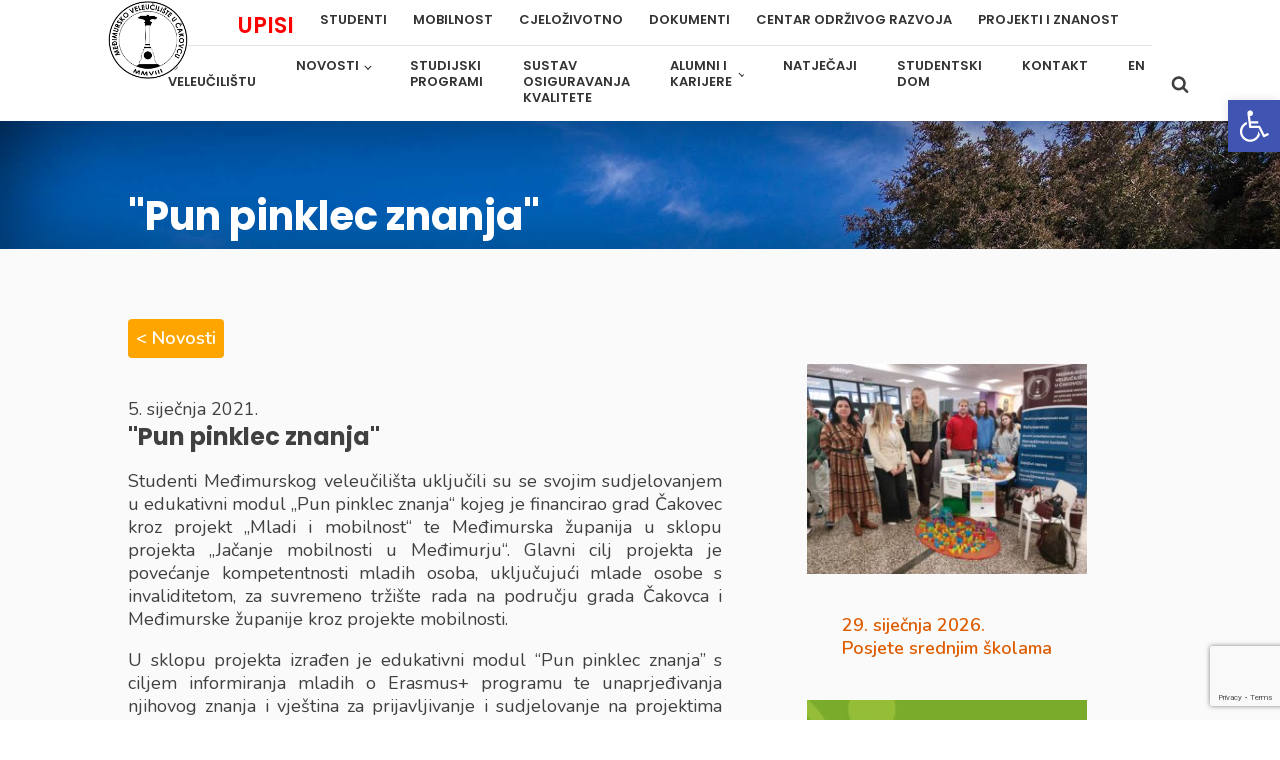

--- FILE ---
content_type: text/html; charset=UTF-8
request_url: https://www.mev.hr/novost/pun-pinklec-znanja/
body_size: 26883
content:
<!DOCTYPE html>
<html dir="ltr" lang="hr" prefix="og: https://ogp.me/ns#" >
<head>
<meta charset="UTF-8">
<meta name="viewport" content="width=device-width, initial-scale=1.0">
<!-- WP_HEAD() START -->
<link rel="preload" as="style" href="https://fonts.googleapis.com/css?family=Nunito:100,200,300,400,500,600,700,800,900|Poppins:100,200,300,400,500,600,700,800,900" >
<link rel="stylesheet" href="https://fonts.googleapis.com/css?family=Nunito:100,200,300,400,500,600,700,800,900|Poppins:100,200,300,400,500,600,700,800,900">

		<!-- All in One SEO 4.9.3 - aioseo.com -->
	<meta name="description" content="Studenti Međimurskog veleučilišta uključili su se svojim sudjelovanjem u edukativni modul „Pun pinklec znanja“ kojeg je financirao grad Čakovec kroz projekt „Mladi i mobilnost“ te Međimurska županija u sklopu projekta „Jačanje mobilnosti u Međimurju“. Glavni cilj projekta je povećanje kompetentnosti mladih osoba, uključujući mlade osobe s invaliditetom, za suvremeno tržište rada na području grada Čakovca" />
	<meta name="robots" content="max-image-preview:large" />
	<meta name="author" content="zhrebak"/>
	<link rel="canonical" href="https://www.mev.hr/novost/pun-pinklec-znanja/" />
	<meta name="generator" content="All in One SEO (AIOSEO) 4.9.3" />
		<meta property="og:locale" content="hr_HR" />
		<meta property="og:site_name" content="Međimursko veleučilište u Čakovcu - MEV - Stručni preddiplomski i diplomski studiji. Menadžment turizma i sporta, Održivi razvoj, Računarstvo." />
		<meta property="og:type" content="article" />
		<meta property="og:title" content="&quot;Pun pinklec znanja&quot; - Međimursko veleučilište u Čakovcu - MEV" />
		<meta property="og:description" content="Studenti Međimurskog veleučilišta uključili su se svojim sudjelovanjem u edukativni modul „Pun pinklec znanja“ kojeg je financirao grad Čakovec kroz projekt „Mladi i mobilnost“ te Međimurska županija u sklopu projekta „Jačanje mobilnosti u Međimurju“. Glavni cilj projekta je povećanje kompetentnosti mladih osoba, uključujući mlade osobe s invaliditetom, za suvremeno tržište rada na području grada Čakovca" />
		<meta property="og:url" content="https://www.mev.hr/novost/pun-pinklec-znanja/" />
		<meta property="article:published_time" content="2021-01-05T12:23:19+00:00" />
		<meta property="article:modified_time" content="2022-10-04T07:54:05+00:00" />
		<meta name="twitter:card" content="summary_large_image" />
		<meta name="twitter:title" content="&quot;Pun pinklec znanja&quot; - Međimursko veleučilište u Čakovcu - MEV" />
		<meta name="twitter:description" content="Studenti Međimurskog veleučilišta uključili su se svojim sudjelovanjem u edukativni modul „Pun pinklec znanja“ kojeg je financirao grad Čakovec kroz projekt „Mladi i mobilnost“ te Međimurska županija u sklopu projekta „Jačanje mobilnosti u Međimurju“. Glavni cilj projekta je povećanje kompetentnosti mladih osoba, uključujući mlade osobe s invaliditetom, za suvremeno tržište rada na području grada Čakovca" />
		<script type="application/ld+json" class="aioseo-schema">
			{"@context":"https:\/\/schema.org","@graph":[{"@type":"BreadcrumbList","@id":"https:\/\/www.mev.hr\/novost\/pun-pinklec-znanja\/#breadcrumblist","itemListElement":[{"@type":"ListItem","@id":"https:\/\/www.mev.hr#listItem","position":1,"name":"Home","item":"https:\/\/www.mev.hr","nextItem":{"@type":"ListItem","@id":"https:\/\/www.mev.hr\/novost\/#listItem","name":"Novosti"}},{"@type":"ListItem","@id":"https:\/\/www.mev.hr\/novost\/#listItem","position":2,"name":"Novosti","item":"https:\/\/www.mev.hr\/novost\/","nextItem":{"@type":"ListItem","@id":"https:\/\/www.mev.hr\/kategorija\/erasmus\/#listItem","name":"Erasmus"},"previousItem":{"@type":"ListItem","@id":"https:\/\/www.mev.hr#listItem","name":"Home"}},{"@type":"ListItem","@id":"https:\/\/www.mev.hr\/kategorija\/erasmus\/#listItem","position":3,"name":"Erasmus","item":"https:\/\/www.mev.hr\/kategorija\/erasmus\/","nextItem":{"@type":"ListItem","@id":"https:\/\/www.mev.hr\/novost\/pun-pinklec-znanja\/#listItem","name":"\"Pun pinklec znanja\""},"previousItem":{"@type":"ListItem","@id":"https:\/\/www.mev.hr\/novost\/#listItem","name":"Novosti"}},{"@type":"ListItem","@id":"https:\/\/www.mev.hr\/novost\/pun-pinklec-znanja\/#listItem","position":4,"name":"\"Pun pinklec znanja\"","previousItem":{"@type":"ListItem","@id":"https:\/\/www.mev.hr\/kategorija\/erasmus\/#listItem","name":"Erasmus"}}]},{"@type":"Organization","@id":"https:\/\/www.mev.hr\/#organization","name":"Me\u0111imursko veleu\u010dili\u0161te u \u010cakovcu - MEV","description":"Stru\u010dni preddiplomski i diplomski studiji. Menad\u017ement turizma i sporta, Odr\u017eivi razvoj, Ra\u010dunarstvo.","url":"https:\/\/www.mev.hr\/"},{"@type":"Person","@id":"https:\/\/www.mev.hr\/author\/zhrebak\/#author","url":"https:\/\/www.mev.hr\/author\/zhrebak\/","name":"zhrebak"},{"@type":"WebPage","@id":"https:\/\/www.mev.hr\/novost\/pun-pinklec-znanja\/#webpage","url":"https:\/\/www.mev.hr\/novost\/pun-pinklec-znanja\/","name":"\"Pun pinklec znanja\" - Me\u0111imursko veleu\u010dili\u0161te u \u010cakovcu - MEV","description":"Studenti Me\u0111imurskog veleu\u010dili\u0161ta uklju\u010dili su se svojim sudjelovanjem u edukativni modul \u201ePun pinklec znanja\u201c kojeg je financirao grad \u010cakovec kroz projekt \u201eMladi i mobilnost\u201c te Me\u0111imurska \u017eupanija u sklopu projekta \u201eJa\u010danje mobilnosti u Me\u0111imurju\u201c. Glavni cilj projekta je pove\u0107anje kompetentnosti mladih osoba, uklju\u010duju\u0107i mlade osobe s invaliditetom, za suvremeno tr\u017ei\u0161te rada na podru\u010dju grada \u010cakovca","inLanguage":"hr","isPartOf":{"@id":"https:\/\/www.mev.hr\/#website"},"breadcrumb":{"@id":"https:\/\/www.mev.hr\/novost\/pun-pinklec-znanja\/#breadcrumblist"},"author":{"@id":"https:\/\/www.mev.hr\/author\/zhrebak\/#author"},"creator":{"@id":"https:\/\/www.mev.hr\/author\/zhrebak\/#author"},"image":{"@type":"ImageObject","url":"https:\/\/www.mev.hr\/wp-content\/uploads\/2022\/04\/2.png","@id":"https:\/\/www.mev.hr\/novost\/pun-pinklec-znanja\/#mainImage","width":540,"height":304},"primaryImageOfPage":{"@id":"https:\/\/www.mev.hr\/novost\/pun-pinklec-znanja\/#mainImage"},"datePublished":"2021-01-05T13:23:19+01:00","dateModified":"2022-10-04T09:54:05+02:00"},{"@type":"WebSite","@id":"https:\/\/www.mev.hr\/#website","url":"https:\/\/www.mev.hr\/","name":"Me\u0111imursko veleu\u010dili\u0161te u \u010cakovcu - MEV","description":"Stru\u010dni preddiplomski i diplomski studiji. Menad\u017ement turizma i sporta, Odr\u017eivi razvoj, Ra\u010dunarstvo.","inLanguage":"hr","publisher":{"@id":"https:\/\/www.mev.hr\/#organization"}}]}
		</script>
		<!-- All in One SEO -->

<link rel="canonical" href="https://www.mev.hr/novost/pun-pinklec-znanja/">
<meta name="description" content="Studenti Međimurskog veleučilišta uključili su se svojim sudjelovanjem u edukativni modul „Pun pinklec znanja“ kojeg je financirao grad Čakovec kroz projekt „Ml">
<meta property="og:title" content="&quot;Pun pinklec znanja&quot; - Međimursko veleučilište u Čakovcu - MEV">
<meta property="og:type" content="article">
<meta property="og:image" content="https://www.mev.hr/wp-content/uploads/2022/04/2.png">
<meta property="og:image:width" content="540">
<meta property="og:image:height" content="304">
<meta property="og:image:alt" content="2">
<meta property="og:description" content="Studenti Međimurskog veleučilišta uključili su se svojim sudjelovanjem u edukativni modul „Pun pinklec znanja“ kojeg je financirao grad Čakovec kroz projekt „Ml">
<meta property="og:url" content="https://www.mev.hr/novost/pun-pinklec-znanja/">
<meta property="og:locale" content="hr">
<meta property="og:site_name" content="Međimursko veleučilište u Čakovcu - MEV">
<meta property="article:published_time" content="2021-01-05T13:23:19+01:00">
<meta property="article:modified_time" content="2022-10-04T09:54:05+02:00">
<meta property="og:updated_time" content="2022-10-04T09:54:05+02:00">
<meta name="twitter:card" content="summary_large_image">
<meta name="twitter:image" content="https://www.mev.hr/wp-content/uploads/2022/04/2.png">
<title>&quot;Pun pinklec znanja&quot; - Međimursko veleučilište u Čakovcu - MEV</title>
<link rel='dns-prefetch' href='//maxcdn.bootstrapcdn.com' />
<link rel="alternate" type="application/rss+xml" title="Međimursko veleučilište u Čakovcu - MEV &raquo; Kanal" href="https://www.mev.hr/feed/" />
<link rel="alternate" type="application/rss+xml" title="Međimursko veleučilište u Čakovcu - MEV &raquo; Kanal komentara" href="https://www.mev.hr/comments/feed/" />
<link rel='stylesheet' id='editor_plus-plugin-frontend-style-css' href='https://www.mev.hr/wp-content/plugins/editorplus/dist/style-gutenberg-frontend-style.css?ver=697b397978947' media='' />
<style id='editor_plus-plugin-frontend-style-inline-css'>

    @font-face {
      font-family: 'eplus-icon';
      src: url('https://www.mev.hr/wp-content/plugins/editorplus/extensions/icon-inserter/fonts/eplus-icon.eot?xs1351');
      src: url('https://www.mev.hr/wp-content/plugins/editorplus/extensions/icon-inserter/fonts/eplus-icon.eot?xs1351#iefix')
          format('embedded-opentype'),
        url('https://www.mev.hr/wp-content/plugins/editorplus/extensions/icon-inserter/fonts/eplus-icon.ttf?xs1351') format('truetype'),
        url('https://www.mev.hr/wp-content/plugins/editorplus/extensions/icon-inserter/fonts/eplus-icon.woff?xs1351') format('woff'),
        url('https://www.mev.hr/wp-content/plugins/editorplus/extensions/icon-inserter/fonts/eplus-icon.svg?xs1351#eplus-icon') format('svg');
      font-weight: normal;
      font-style: normal;
      font-display: block;
    }
</style>
<link rel='stylesheet' id='sbi_styles-css' href='https://www.mev.hr/wp-content/plugins/instagram-feed/css/sbi-styles.min.css?ver=6.10.0' media='all' />
<style id='wp-block-library-inline-css'>
:root{--wp-admin-theme-color:#007cba;--wp-admin-theme-color--rgb:0,124,186;--wp-admin-theme-color-darker-10:#006ba1;--wp-admin-theme-color-darker-10--rgb:0,107,161;--wp-admin-theme-color-darker-20:#005a87;--wp-admin-theme-color-darker-20--rgb:0,90,135;--wp-admin-border-width-focus:2px;--wp-block-synced-color:#7a00df;--wp-block-synced-color--rgb:122,0,223;--wp-bound-block-color:var(--wp-block-synced-color)}@media (min-resolution:192dpi){:root{--wp-admin-border-width-focus:1.5px}}.wp-element-button{cursor:pointer}:root{--wp--preset--font-size--normal:16px;--wp--preset--font-size--huge:42px}:root .has-very-light-gray-background-color{background-color:#eee}:root .has-very-dark-gray-background-color{background-color:#313131}:root .has-very-light-gray-color{color:#eee}:root .has-very-dark-gray-color{color:#313131}:root .has-vivid-green-cyan-to-vivid-cyan-blue-gradient-background{background:linear-gradient(135deg,#00d084,#0693e3)}:root .has-purple-crush-gradient-background{background:linear-gradient(135deg,#34e2e4,#4721fb 50%,#ab1dfe)}:root .has-hazy-dawn-gradient-background{background:linear-gradient(135deg,#faaca8,#dad0ec)}:root .has-subdued-olive-gradient-background{background:linear-gradient(135deg,#fafae1,#67a671)}:root .has-atomic-cream-gradient-background{background:linear-gradient(135deg,#fdd79a,#004a59)}:root .has-nightshade-gradient-background{background:linear-gradient(135deg,#330968,#31cdcf)}:root .has-midnight-gradient-background{background:linear-gradient(135deg,#020381,#2874fc)}.has-regular-font-size{font-size:1em}.has-larger-font-size{font-size:2.625em}.has-normal-font-size{font-size:var(--wp--preset--font-size--normal)}.has-huge-font-size{font-size:var(--wp--preset--font-size--huge)}.has-text-align-center{text-align:center}.has-text-align-left{text-align:left}.has-text-align-right{text-align:right}#end-resizable-editor-section{display:none}.aligncenter{clear:both}.items-justified-left{justify-content:flex-start}.items-justified-center{justify-content:center}.items-justified-right{justify-content:flex-end}.items-justified-space-between{justify-content:space-between}.screen-reader-text{border:0;clip:rect(1px,1px,1px,1px);clip-path:inset(50%);height:1px;margin:-1px;overflow:hidden;padding:0;position:absolute;width:1px;word-wrap:normal!important}.screen-reader-text:focus{background-color:#ddd;clip:auto!important;clip-path:none;color:#444;display:block;font-size:1em;height:auto;left:5px;line-height:normal;padding:15px 23px 14px;text-decoration:none;top:5px;width:auto;z-index:100000}html :where(.has-border-color){border-style:solid}html :where([style*=border-top-color]){border-top-style:solid}html :where([style*=border-right-color]){border-right-style:solid}html :where([style*=border-bottom-color]){border-bottom-style:solid}html :where([style*=border-left-color]){border-left-style:solid}html :where([style*=border-width]){border-style:solid}html :where([style*=border-top-width]){border-top-style:solid}html :where([style*=border-right-width]){border-right-style:solid}html :where([style*=border-bottom-width]){border-bottom-style:solid}html :where([style*=border-left-width]){border-left-style:solid}html :where(img[class*=wp-image-]){height:auto;max-width:100%}:where(figure){margin:0 0 1em}html :where(.is-position-sticky){--wp-admin--admin-bar--position-offset:var(--wp-admin--admin-bar--height,0px)}@media screen and (max-width:600px){html :where(.is-position-sticky){--wp-admin--admin-bar--position-offset:0px}}
</style>
<style id='classic-theme-styles-inline-css'>
/*! This file is auto-generated */
.wp-block-button__link{color:#fff;background-color:#32373c;border-radius:9999px;box-shadow:none;text-decoration:none;padding:calc(.667em + 2px) calc(1.333em + 2px);font-size:1.125em}.wp-block-file__button{background:#32373c;color:#fff;text-decoration:none}
</style>
<style id='global-styles-inline-css'>
:root{--wp--preset--aspect-ratio--square: 1;--wp--preset--aspect-ratio--4-3: 4/3;--wp--preset--aspect-ratio--3-4: 3/4;--wp--preset--aspect-ratio--3-2: 3/2;--wp--preset--aspect-ratio--2-3: 2/3;--wp--preset--aspect-ratio--16-9: 16/9;--wp--preset--aspect-ratio--9-16: 9/16;--wp--preset--color--black: #000000;--wp--preset--color--cyan-bluish-gray: #abb8c3;--wp--preset--color--white: #ffffff;--wp--preset--color--pale-pink: #f78da7;--wp--preset--color--vivid-red: #cf2e2e;--wp--preset--color--luminous-vivid-orange: #ff6900;--wp--preset--color--luminous-vivid-amber: #fcb900;--wp--preset--color--light-green-cyan: #7bdcb5;--wp--preset--color--vivid-green-cyan: #00d084;--wp--preset--color--pale-cyan-blue: #8ed1fc;--wp--preset--color--vivid-cyan-blue: #0693e3;--wp--preset--color--vivid-purple: #9b51e0;--wp--preset--color--base: #ffffff;--wp--preset--color--contrast: #000000;--wp--preset--color--primary: #9DFF20;--wp--preset--color--secondary: #345C00;--wp--preset--color--tertiary: #F6F6F6;--wp--preset--gradient--vivid-cyan-blue-to-vivid-purple: linear-gradient(135deg,rgba(6,147,227,1) 0%,rgb(155,81,224) 100%);--wp--preset--gradient--light-green-cyan-to-vivid-green-cyan: linear-gradient(135deg,rgb(122,220,180) 0%,rgb(0,208,130) 100%);--wp--preset--gradient--luminous-vivid-amber-to-luminous-vivid-orange: linear-gradient(135deg,rgba(252,185,0,1) 0%,rgba(255,105,0,1) 100%);--wp--preset--gradient--luminous-vivid-orange-to-vivid-red: linear-gradient(135deg,rgba(255,105,0,1) 0%,rgb(207,46,46) 100%);--wp--preset--gradient--very-light-gray-to-cyan-bluish-gray: linear-gradient(135deg,rgb(238,238,238) 0%,rgb(169,184,195) 100%);--wp--preset--gradient--cool-to-warm-spectrum: linear-gradient(135deg,rgb(74,234,220) 0%,rgb(151,120,209) 20%,rgb(207,42,186) 40%,rgb(238,44,130) 60%,rgb(251,105,98) 80%,rgb(254,248,76) 100%);--wp--preset--gradient--blush-light-purple: linear-gradient(135deg,rgb(255,206,236) 0%,rgb(152,150,240) 100%);--wp--preset--gradient--blush-bordeaux: linear-gradient(135deg,rgb(254,205,165) 0%,rgb(254,45,45) 50%,rgb(107,0,62) 100%);--wp--preset--gradient--luminous-dusk: linear-gradient(135deg,rgb(255,203,112) 0%,rgb(199,81,192) 50%,rgb(65,88,208) 100%);--wp--preset--gradient--pale-ocean: linear-gradient(135deg,rgb(255,245,203) 0%,rgb(182,227,212) 50%,rgb(51,167,181) 100%);--wp--preset--gradient--electric-grass: linear-gradient(135deg,rgb(202,248,128) 0%,rgb(113,206,126) 100%);--wp--preset--gradient--midnight: linear-gradient(135deg,rgb(2,3,129) 0%,rgb(40,116,252) 100%);--wp--preset--font-size--small: clamp(0.875rem, 0.875rem + ((1vw - 0.2rem) * 0.227), 1rem);--wp--preset--font-size--medium: clamp(1rem, 1rem + ((1vw - 0.2rem) * 0.227), 1.125rem);--wp--preset--font-size--large: clamp(1.75rem, 1.75rem + ((1vw - 0.2rem) * 0.227), 1.875rem);--wp--preset--font-size--x-large: 2.25rem;--wp--preset--font-size--xx-large: clamp(6.1rem, 6.1rem + ((1vw - 0.2rem) * 7.091), 10rem);--wp--preset--font-family--dm-sans: "DM Sans", sans-serif;--wp--preset--font-family--ibm-plex-mono: 'IBM Plex Mono', monospace;--wp--preset--font-family--inter: "Inter", sans-serif;--wp--preset--font-family--system-font: -apple-system,BlinkMacSystemFont,"Segoe UI",Roboto,Oxygen-Sans,Ubuntu,Cantarell,"Helvetica Neue",sans-serif;--wp--preset--font-family--source-serif-pro: "Source Serif Pro", serif;--wp--preset--spacing--20: 0.44rem;--wp--preset--spacing--30: clamp(1.5rem, 5vw, 2rem);--wp--preset--spacing--40: clamp(1.8rem, 1.8rem + ((1vw - 0.48rem) * 2.885), 3rem);--wp--preset--spacing--50: clamp(2.5rem, 8vw, 4.5rem);--wp--preset--spacing--60: clamp(3.75rem, 10vw, 7rem);--wp--preset--spacing--70: clamp(5rem, 5.25rem + ((1vw - 0.48rem) * 9.096), 8rem);--wp--preset--spacing--80: clamp(7rem, 14vw, 11rem);--wp--preset--shadow--natural: 6px 6px 9px rgba(0, 0, 0, 0.2);--wp--preset--shadow--deep: 12px 12px 50px rgba(0, 0, 0, 0.4);--wp--preset--shadow--sharp: 6px 6px 0px rgba(0, 0, 0, 0.2);--wp--preset--shadow--outlined: 6px 6px 0px -3px rgba(255, 255, 255, 1), 6px 6px rgba(0, 0, 0, 1);--wp--preset--shadow--crisp: 6px 6px 0px rgba(0, 0, 0, 1);}:root :where(.is-layout-flow) > :first-child{margin-block-start: 0;}:root :where(.is-layout-flow) > :last-child{margin-block-end: 0;}:root :where(.is-layout-flow) > *{margin-block-start: 1.5rem;margin-block-end: 0;}:root :where(.is-layout-constrained) > :first-child{margin-block-start: 0;}:root :where(.is-layout-constrained) > :last-child{margin-block-end: 0;}:root :where(.is-layout-constrained) > *{margin-block-start: 1.5rem;margin-block-end: 0;}:root :where(.is-layout-flex){gap: 1.5rem;}:root :where(.is-layout-grid){gap: 1.5rem;}body .is-layout-flex{display: flex;}.is-layout-flex{flex-wrap: wrap;align-items: center;}.is-layout-flex > :is(*, div){margin: 0;}body .is-layout-grid{display: grid;}.is-layout-grid > :is(*, div){margin: 0;}.has-black-color{color: var(--wp--preset--color--black) !important;}.has-cyan-bluish-gray-color{color: var(--wp--preset--color--cyan-bluish-gray) !important;}.has-white-color{color: var(--wp--preset--color--white) !important;}.has-pale-pink-color{color: var(--wp--preset--color--pale-pink) !important;}.has-vivid-red-color{color: var(--wp--preset--color--vivid-red) !important;}.has-luminous-vivid-orange-color{color: var(--wp--preset--color--luminous-vivid-orange) !important;}.has-luminous-vivid-amber-color{color: var(--wp--preset--color--luminous-vivid-amber) !important;}.has-light-green-cyan-color{color: var(--wp--preset--color--light-green-cyan) !important;}.has-vivid-green-cyan-color{color: var(--wp--preset--color--vivid-green-cyan) !important;}.has-pale-cyan-blue-color{color: var(--wp--preset--color--pale-cyan-blue) !important;}.has-vivid-cyan-blue-color{color: var(--wp--preset--color--vivid-cyan-blue) !important;}.has-vivid-purple-color{color: var(--wp--preset--color--vivid-purple) !important;}.has-black-background-color{background-color: var(--wp--preset--color--black) !important;}.has-cyan-bluish-gray-background-color{background-color: var(--wp--preset--color--cyan-bluish-gray) !important;}.has-white-background-color{background-color: var(--wp--preset--color--white) !important;}.has-pale-pink-background-color{background-color: var(--wp--preset--color--pale-pink) !important;}.has-vivid-red-background-color{background-color: var(--wp--preset--color--vivid-red) !important;}.has-luminous-vivid-orange-background-color{background-color: var(--wp--preset--color--luminous-vivid-orange) !important;}.has-luminous-vivid-amber-background-color{background-color: var(--wp--preset--color--luminous-vivid-amber) !important;}.has-light-green-cyan-background-color{background-color: var(--wp--preset--color--light-green-cyan) !important;}.has-vivid-green-cyan-background-color{background-color: var(--wp--preset--color--vivid-green-cyan) !important;}.has-pale-cyan-blue-background-color{background-color: var(--wp--preset--color--pale-cyan-blue) !important;}.has-vivid-cyan-blue-background-color{background-color: var(--wp--preset--color--vivid-cyan-blue) !important;}.has-vivid-purple-background-color{background-color: var(--wp--preset--color--vivid-purple) !important;}.has-black-border-color{border-color: var(--wp--preset--color--black) !important;}.has-cyan-bluish-gray-border-color{border-color: var(--wp--preset--color--cyan-bluish-gray) !important;}.has-white-border-color{border-color: var(--wp--preset--color--white) !important;}.has-pale-pink-border-color{border-color: var(--wp--preset--color--pale-pink) !important;}.has-vivid-red-border-color{border-color: var(--wp--preset--color--vivid-red) !important;}.has-luminous-vivid-orange-border-color{border-color: var(--wp--preset--color--luminous-vivid-orange) !important;}.has-luminous-vivid-amber-border-color{border-color: var(--wp--preset--color--luminous-vivid-amber) !important;}.has-light-green-cyan-border-color{border-color: var(--wp--preset--color--light-green-cyan) !important;}.has-vivid-green-cyan-border-color{border-color: var(--wp--preset--color--vivid-green-cyan) !important;}.has-pale-cyan-blue-border-color{border-color: var(--wp--preset--color--pale-cyan-blue) !important;}.has-vivid-cyan-blue-border-color{border-color: var(--wp--preset--color--vivid-cyan-blue) !important;}.has-vivid-purple-border-color{border-color: var(--wp--preset--color--vivid-purple) !important;}.has-vivid-cyan-blue-to-vivid-purple-gradient-background{background: var(--wp--preset--gradient--vivid-cyan-blue-to-vivid-purple) !important;}.has-light-green-cyan-to-vivid-green-cyan-gradient-background{background: var(--wp--preset--gradient--light-green-cyan-to-vivid-green-cyan) !important;}.has-luminous-vivid-amber-to-luminous-vivid-orange-gradient-background{background: var(--wp--preset--gradient--luminous-vivid-amber-to-luminous-vivid-orange) !important;}.has-luminous-vivid-orange-to-vivid-red-gradient-background{background: var(--wp--preset--gradient--luminous-vivid-orange-to-vivid-red) !important;}.has-very-light-gray-to-cyan-bluish-gray-gradient-background{background: var(--wp--preset--gradient--very-light-gray-to-cyan-bluish-gray) !important;}.has-cool-to-warm-spectrum-gradient-background{background: var(--wp--preset--gradient--cool-to-warm-spectrum) !important;}.has-blush-light-purple-gradient-background{background: var(--wp--preset--gradient--blush-light-purple) !important;}.has-blush-bordeaux-gradient-background{background: var(--wp--preset--gradient--blush-bordeaux) !important;}.has-luminous-dusk-gradient-background{background: var(--wp--preset--gradient--luminous-dusk) !important;}.has-pale-ocean-gradient-background{background: var(--wp--preset--gradient--pale-ocean) !important;}.has-electric-grass-gradient-background{background: var(--wp--preset--gradient--electric-grass) !important;}.has-midnight-gradient-background{background: var(--wp--preset--gradient--midnight) !important;}.has-small-font-size{font-size: var(--wp--preset--font-size--small) !important;}.has-medium-font-size{font-size: var(--wp--preset--font-size--medium) !important;}.has-large-font-size{font-size: var(--wp--preset--font-size--large) !important;}.has-x-large-font-size{font-size: var(--wp--preset--font-size--x-large) !important;}

@media (max-width: 991px) {
#_header-3-14 .oxy-header-container {
    padding-top: 13px;
}}

.single-post .post-thumbnail img {
    object-fit: unset !important;
	
	.wpcf7-form {
  text-align: justify;
}


</style>
<link rel='stylesheet' id='contact-form-7-css' href='https://www.mev.hr/wp-content/plugins/contact-form-7/includes/css/styles.css?ver=6.0.6' media='all' />
<link rel='stylesheet' id='oxygen-css' href='https://www.mev.hr/wp-content/plugins/oxygen/component-framework/oxygen.css?ver=4.8.2' media='all' />
<link rel='stylesheet' id='cff-css' href='https://www.mev.hr/wp-content/plugins/custom-facebook-feed/assets/css/cff-style.min.css?ver=4.3.4' media='all' />
<link rel='stylesheet' id='sb-font-awesome-css' href='https://maxcdn.bootstrapcdn.com/font-awesome/4.7.0/css/font-awesome.min.css?ver=6.6.4' media='all' />
<style id='wpgb-head-inline-css'>
.wp-grid-builder:not(.wpgb-template),.wpgb-facet{opacity:0.01}.wpgb-facet fieldset{margin:0;padding:0;border:none;outline:none;box-shadow:none}.wpgb-facet fieldset:last-child{margin-bottom:40px;}.wpgb-facet fieldset legend.wpgb-sr-only{height:1px;width:1px}
</style>
<link rel='stylesheet' id='pojo-a11y-css' href='https://www.mev.hr/wp-content/plugins/pojo-accessibility/modules/legacy/assets/css/style.min.css?ver=1.0.0' media='all' />
<link rel='stylesheet' id='wp-block-paragraph-css' href='https://www.mev.hr/wp-includes/blocks/paragraph/style.min.css?ver=6.6.4' media='all' />
<script src="https://www.mev.hr/wp-includes/js/jquery/jquery.min.js?ver=3.7.1" id="jquery-core-js"></script>
<link rel="https://api.w.org/" href="https://www.mev.hr/wp-json/" /><link rel="alternate" title="JSON" type="application/json" href="https://www.mev.hr/wp-json/wp/v2/novost/350" /><link rel="EditURI" type="application/rsd+xml" title="RSD" href="https://www.mev.hr/xmlrpc.php?rsd" />
<meta name="generator" content="WordPress 6.6.4" />
<link rel='shortlink' href='https://www.mev.hr/?p=350' />
<link rel="alternate" title="oEmbed (JSON)" type="application/json+oembed" href="https://www.mev.hr/wp-json/oembed/1.0/embed?url=https%3A%2F%2Fwww.mev.hr%2Fnovost%2Fpun-pinklec-znanja%2F" />
<link rel="alternate" title="oEmbed (XML)" type="text/xml+oembed" href="https://www.mev.hr/wp-json/oembed/1.0/embed?url=https%3A%2F%2Fwww.mev.hr%2Fnovost%2Fpun-pinklec-znanja%2F&#038;format=xml" />
<noscript><style>.wp-grid-builder .wpgb-card.wpgb-card-hidden .wpgb-card-wrapper{opacity:1!important;visibility:visible!important;transform:none!important}.wpgb-facet {opacity:1!important;pointer-events:auto!important}.wpgb-facet *:not(.wpgb-pagination-facet){display:none}</style></noscript>			<style id="editorplus-generated-styles-header">
				.eplus-styles-uid-24b8d8{text-align:justify}			</style>
<style type="text/css">
#pojo-a11y-toolbar .pojo-a11y-toolbar-toggle a{ background-color: #4054b2;	color: #ffffff;}
#pojo-a11y-toolbar .pojo-a11y-toolbar-overlay, #pojo-a11y-toolbar .pojo-a11y-toolbar-overlay ul.pojo-a11y-toolbar-items.pojo-a11y-links{ border-color: #4054b2;}
body.pojo-a11y-focusable a:focus{ outline-style: solid !important;	outline-width: 1px !important;	outline-color: #FF0000 !important;}
#pojo-a11y-toolbar{ top: 100px !important;}
#pojo-a11y-toolbar .pojo-a11y-toolbar-overlay{ background-color: #ffffff;}
#pojo-a11y-toolbar .pojo-a11y-toolbar-overlay ul.pojo-a11y-toolbar-items li.pojo-a11y-toolbar-item a, #pojo-a11y-toolbar .pojo-a11y-toolbar-overlay p.pojo-a11y-toolbar-title{ color: #333333;}
#pojo-a11y-toolbar .pojo-a11y-toolbar-overlay ul.pojo-a11y-toolbar-items li.pojo-a11y-toolbar-item a.active{ background-color: #4054b2;	color: #ffffff;}
@media (max-width: 767px) { #pojo-a11y-toolbar { top: 100px !important; } }</style><!-- Analytics by WP Statistics - https://wp-statistics.com -->
<style id='wp-fonts-local'>
@font-face{font-family:"DM Sans";font-style:normal;font-weight:400;font-display:fallback;src:url('https://www.mev.hr/wp-content/themes/oxygen-is-not-a-theme/assets/fonts/dm-sans/DMSans-Regular.woff2') format('woff2');font-stretch:normal;}
@font-face{font-family:"DM Sans";font-style:italic;font-weight:400;font-display:fallback;src:url('https://www.mev.hr/wp-content/themes/oxygen-is-not-a-theme/assets/fonts/dm-sans/DMSans-Regular-Italic.woff2') format('woff2');font-stretch:normal;}
@font-face{font-family:"DM Sans";font-style:normal;font-weight:700;font-display:fallback;src:url('https://www.mev.hr/wp-content/themes/oxygen-is-not-a-theme/assets/fonts/dm-sans/DMSans-Bold.woff2') format('woff2');font-stretch:normal;}
@font-face{font-family:"DM Sans";font-style:italic;font-weight:700;font-display:fallback;src:url('https://www.mev.hr/wp-content/themes/oxygen-is-not-a-theme/assets/fonts/dm-sans/DMSans-Bold-Italic.woff2') format('woff2');font-stretch:normal;}
@font-face{font-family:"IBM Plex Mono";font-style:normal;font-weight:300;font-display:block;src:url('https://www.mev.hr/wp-content/themes/oxygen-is-not-a-theme/assets/fonts/ibm-plex-mono/IBMPlexMono-Light.woff2') format('woff2');font-stretch:normal;}
@font-face{font-family:"IBM Plex Mono";font-style:normal;font-weight:400;font-display:block;src:url('https://www.mev.hr/wp-content/themes/oxygen-is-not-a-theme/assets/fonts/ibm-plex-mono/IBMPlexMono-Regular.woff2') format('woff2');font-stretch:normal;}
@font-face{font-family:"IBM Plex Mono";font-style:italic;font-weight:400;font-display:block;src:url('https://www.mev.hr/wp-content/themes/oxygen-is-not-a-theme/assets/fonts/ibm-plex-mono/IBMPlexMono-Italic.woff2') format('woff2');font-stretch:normal;}
@font-face{font-family:"IBM Plex Mono";font-style:normal;font-weight:700;font-display:block;src:url('https://www.mev.hr/wp-content/themes/oxygen-is-not-a-theme/assets/fonts/ibm-plex-mono/IBMPlexMono-Bold.woff2') format('woff2');font-stretch:normal;}
@font-face{font-family:Inter;font-style:normal;font-weight:200 900;font-display:fallback;src:url('https://www.mev.hr/wp-content/themes/oxygen-is-not-a-theme/assets/fonts/inter/Inter-VariableFont_slnt,wght.ttf') format('truetype');font-stretch:normal;}
@font-face{font-family:"Source Serif Pro";font-style:normal;font-weight:200 900;font-display:fallback;src:url('https://www.mev.hr/wp-content/themes/oxygen-is-not-a-theme/assets/fonts/source-serif-pro/SourceSerif4Variable-Roman.ttf.woff2') format('woff2');font-stretch:normal;}
@font-face{font-family:"Source Serif Pro";font-style:italic;font-weight:200 900;font-display:fallback;src:url('https://www.mev.hr/wp-content/themes/oxygen-is-not-a-theme/assets/fonts/source-serif-pro/SourceSerif4Variable-Italic.ttf.woff2') format('woff2');font-stretch:normal;}
</style>
<link rel="icon" href="https://www.mev.hr/wp-content/uploads/2022/03/cropped-mevfavicon-32x32.png" sizes="32x32" />
<link rel="icon" href="https://www.mev.hr/wp-content/uploads/2022/03/cropped-mevfavicon-192x192.png" sizes="192x192" />
<link rel="apple-touch-icon" href="https://www.mev.hr/wp-content/uploads/2022/03/cropped-mevfavicon-180x180.png" />
<meta name="msapplication-TileImage" content="https://www.mev.hr/wp-content/uploads/2022/03/cropped-mevfavicon-270x270.png" />
<link rel='stylesheet' id='oxygen-cache-76-css' href='//www.mev.hr/wp-content/uploads/oxygen/css/76.css?cache=1694687481&#038;ver=6.6.4' media='all' />
<link rel='stylesheet' id='oxygen-cache-14-css' href='//www.mev.hr/wp-content/uploads/oxygen/css/14.css?cache=1757065233&#038;ver=6.6.4' media='all' />
<link rel='stylesheet' id='oxygen-cache-87-css' href='//www.mev.hr/wp-content/uploads/oxygen/css/87.css?cache=1738858699&#038;ver=6.6.4' media='all' />
<link rel='stylesheet' id='oxygen-universal-styles-css' href='//www.mev.hr/wp-content/uploads/oxygen/css/universal.css?cache=1763979835&#038;ver=6.6.4' media='all' />
<!-- END OF WP_HEAD() -->
</head>
<body class="novost-template-default single single-novost postid-350 wp-embed-responsive  oxygen-body eplus_styles" >




						<div id="code_block-77-14" class="ct-code-block" ></div><header id="_header-3-14" class="oxy-header-wrapper oxy-sticky-header oxy-overlay-header oxy-header" ><div id="_header_row-38-14" class="oxygen-hide-in-overlay oxy-header-row" ><div class="oxy-header-container"><div id="_header_left-39-14" class="oxy-header-left" ></div><div id="_header_center-40-14" class="oxy-header-center" ></div><div id="_header_right-41-14" class="oxy-header-right" ><div id="div_block-68-14" class="ct-div-block" ><a id="link-179-14" class="ct-link TopHeaderLinks" href="https://www.mev.hr/upisi-2/"   ><div id="text_block-180-14" class="ct-text-block " >UPISI</div></a><div id="div_block-55-14" class="ct-div-block TopHeaderLinks" ><a id="text_block-47-14" class="ct-link-text " href="https://www.mev.hr/studenti/raspored-predavanja/"   >Studenti<br></a><div id="div_block-76-14" class="ct-div-block sub_menu" ><div id="div_block-79-14" class="ct-div-block" ><div id="code_block-107-14" class="ct-code-block" ><div style="display: grid; grid-template-columns: 1fr 1fr; row-gap: 20px; column-gap: 0px;"><a target="" class="" href="https://www.mev.hr/studenti/kalendar-nastave/" style="min-width:250px;">Nastavni kalendar</a><a target="" class="" href="https://www.mev.hr/studenti/studentski-predstavnici/" style="min-width:250px;">Studentski predstavnici</a><a target="" class="" href="https://www.mev.hr/studenti/raspored-predavanja/" style="min-width:250px;">Raspored predavanja</a><a target="" class="" href="https://www.mev.hr/studenti/tutori/" style="min-width:250px;">Tutori</a><a target="" class="" href="https://www.mev.hr/studenti/konzultacije/" style="min-width:250px;">Konzultacije</a><a target="" class="" href="https://www.mev.hr/studenti/podrska-studentima/" style="min-width:250px;">Podrška studentima</a><a target="" class="" href="https://www.mev.hr/studenti/ispitni-rokovi/" style="min-width:250px;">Ispitni rokovi</a><a target="" class="" href="https://www.mev.hr/studenti/zdravstvena-zastita-studenata-u-cakovcu/" style="min-width:250px;">Zdravstvena zaštita studenata u Čakovcu</a><a target="" class="" href="https://www.mev.hr/studenti/strucna-praksa/" style="min-width:250px;">Stručna praksa</a><a target="" class="" href="https://www.mev.hr/studenti/studentski-zbor/" style="min-width:250px;">Studentski zbor</a><a target="" class="" href="https://www.mev.hr/studenti/zavrsni-rad/" style="min-width:250px;">Završni i diplomski rad</a><a target="" class="" href="https://www.mev.hr/studenti/stipendije/natjecaji/" style="min-width:250px;">Stipendije</a><a target="" class="" href="https://www.mev.hr/studenti/prelazak-sa-drugih-visokih-ucilista/" style="min-width:250px;">Prelazak sa drugih visokih učilišta</a><a target="" class="" href="https://www.mev.hr/studenti/obrasci/" style="min-width:250px;">Studentski obrasci</a><a target="_blank" class="" href="https://merlin.srce.hr/" style="min-width:250px;">Merlin sustav e-učenja</a><a target="" class="" href="https://www.mev.hr/studentske-informacije/carnet-usluge-i-aaieduhr-e-identitet/" style="min-width:250px;">Studentske informacije</a><a target="" class="" href="https://www.mev.hr/studenti/knjiznica/" style="min-width:250px;">Knjižnica</a><a target="" class="" href="https://www.mev.hr/studenti/volontiranje/" style="min-width:250px;">Volontiranje</a><a target="" class="" href="https://www.mev.hr/studenti/cesto-postavljena-pitanja/" style="min-width:250px;">Često postavljena pitanja</a></div></div></div></div></div><a id="div_block-57-14" class="ct-link TopHeaderLinks" href="https://www.mev.hr/erasmus/"   ><div id="text_block-50-14" class="ct-text-block " >Mobilnost</div></a><a id="div_block-56-14" class="ct-link TopHeaderLinks" href="https://www.mev.hr/cjelozivotno/"   ><div id="text_block-49-14" class="ct-text-block " >Cjeloživotno</div></a><div id="div_block-73-14" class="ct-div-block TopHeaderLinks" ><a id="text_block-75-14" class="ct-link-text " href="https://www.mev.hr/dokumenti/temeljni-akti/"   >Dokumenti</a><div id="div_block-86-14" class="ct-div-block sub_menu" ><div id="div_block-87-14" class="ct-div-block" ><div id="code_block-106-14" class="ct-code-block" ><div style="display: grid; grid-template-columns: 1fr 1fr; row-gap: 20px; column-gap: 0px;"><a class="" href="https://www.mev.hr/dokumenti/temeljni-akti/" style="min-width:250px;">Temeljni akti</a><a class="" href="https://www.mev.hr/dokumenti/pravilnici/" style="min-width:250px;">Pravilnici</a><a class="" href="https://www.mev.hr/dokumenti/planovi/" style="min-width:250px;">Planovi</a><a class="" href="https://www.mev.hr/dokumenti/poslovnici/" style="min-width:250px;">Poslovnici</a><a class="" href="https://www.mev.hr/dokumenti/odluke/" style="min-width:250px;">Odluke</a><a class="" href="https://www.mev.hr/dokumenti/zakonski-i-podzakonski-propisi/" style="min-width:250px;">Zakonski i podzakonski propisi</a><a class="" href="https://www.mev.hr/dokumenti/izvjestaji-o-izvrsenju-financijskog-plana/" style="min-width:250px;">Izvještaji o izvršenju Financijskog plana</a><a class="" href="https://www.mev.hr/dokumenti/financijski-planovi/" style="min-width:250px;">Financijski planovi</a><a class="" href="https://www.mev.hr/javna-nabava/planovi-registar-ugovora/" style="min-width:250px;">Javna nabava</a><a class="" href="https://transparentnost-mev.kipos.hr/" style="min-width:250px;">Transparentnost</a><a class="" href="https://www.mev.hr/dokumenti/financijska-izvjesca/" style="min-width:250px;">Financijska izvješća</a><a class="" href="https://www.mev.hr/dokumenti/savjetovanja/" style="min-width:250px;">Savjetovanja</a><a class="" href="https://www.mev.hr/dokumenti/sponzorstva-i-donacije/" style="min-width:250px;">Sponzorstva i donacije</a><a class="" href="https://www.mev.hr/dokumenti/izvjestaji/" style="min-width:250px;">Izvještaji</a><a class="" href="https://www.mev.hr/dokumenti/gdpr/" style="min-width:250px;">GDPR</a><a class="" href="https://mpudt.gov.hr/pristup-informacijama-6341/polica-osiguranja/polica-osiguranja-2025-godine/29743" style="min-width:250px;">Polica osiguranja zaposlenika</a></div></div></div></div></div><div id="div_block-147-14" class="ct-div-block TopHeaderLinks" ><a id="text_block-149-14" class="ct-link-text " href="https://www.mev.hr/centar-odrzivog-razvoja/"   >Centar održivog razvoja</a><div id="div_block-150-14" class="ct-div-block sub_menu" ><div id="div_block-151-14" class="ct-div-block" ><div id="code_block-152-14" class="ct-code-block" ><div style="display: grid; grid-template-columns: 1fr 1fr; row-gap: 20px; column-gap: 0px;"><a class="" href="https://www.mev.hr/centar-odrzivog-razvoja/prosirena-stvarnost/" style="min-width:250px;">Proširena stvarnost</a><a class="" href="https://www.mev.hr/centar-odrzivog-razvoja/primijenjena-automatika/" style="min-width:250px;">Primijenjena automatika</a><a class="" href="https://www.mev.hr/centar-odrzivog-razvoja/odrziva-gradnja/" style="min-width:250px;">Održiva gradnja</a><a class="" href="https://www.mev.hr/centar-odrzivog-razvoja/biokemija-okolisa/" style="min-width:250px;">Biokemija okoliša</a></div></div></div></div></div><div id="div_block-181-14" class="ct-div-block TopHeaderLinks" ><a id="link_text-182-14" class="ct-link-text " href="https://www.mev.hr/o-veleucilistu/projekti/"   >PROJEKTI i ZNANOST</a><div id="div_block-183-14" class="ct-div-block sub_menu" ><div id="div_block-184-14" class="ct-div-block" ><div id="code_block-185-14" class="ct-code-block" ><div style="display: grid; grid-template-columns: 1fr 1fr; row-gap: 20px; column-gap: 0px;"><a class="" href="https://www.mev.hr/o-veleucilistu/projekti/" style="min-width:250px;">Projekti</a><a class="" href="https://www.mev.hr/znanost/" style="min-width:250px;">Znanost</a></div></div></div></div></div></div></div></div></div><div id="_header_row-4-14" class="oxy-header-row" ><div class="oxy-header-container"><div id="_header_left-5-14" class="oxy-header-left" ><a id="link-11-14" class="ct-link" href="https://www.mev.hr/"   ><img  id="image-9-14" alt="" src="https://www.mev.hr/wp-content/uploads/2022/02/logowhite.svg" class="ct-image"/></a></div><div id="_header_center-6-14" class="oxy-header-center" >
		<div id="-header-search-161-14" class="oxy-header-search " ><button aria-label="Open search" class="oxy-header-search_toggle oxy-header-search_toggle-open" data-prevent-scroll="false"><span class="oxy-header-search_toggle-text"></span><svg class="oxy-header-search_open-icon" id="open-header-search-161-14-icon"><use xlink:href="#FontAwesomeicon-search"></use></svg></button><form role="search" method="get" class="oxy-header-search_form" action="https://www.mev.hr/">
                    <div class="oxy-header-container">
                    <label>
                        <span class="screen-reader-text">Pretraži:</span>
                        <input  type="search" class="oxy-header-search_search-field" placeholder="Pretraži...." value="" name="s" title="Pretraži:" />
                    </label><button aria-label="Close search" type=button class="oxy-header-search_toggle"><svg class="oxy-header-search_close-icon" id="close-header-search-161-14-icon"><use xlink:href="#Lineariconsicon-cross"></use></svg></button><input type="submit" class="search-submit" value="Pretraži" /></div></form></div>

		</div><div id="_header_right-7-14" class="oxy-header-right" ><nav id="_nav_menu-10-14" class="oxy-nav-menu oxy-nav-menu-dropdowns oxy-nav-menu-dropdown-arrow" ><div class='oxy-menu-toggle'><div class='oxy-nav-menu-hamburger-wrap'><div class='oxy-nav-menu-hamburger'><div class='oxy-nav-menu-hamburger-line'></div><div class='oxy-nav-menu-hamburger-line'></div><div class='oxy-nav-menu-hamburger-line'></div></div></div></div><div class="menu-mainmenu-container"><ul id="menu-mainmenu" class="oxy-nav-menu-list"><li id="menu-item-515" class="menu-item menu-item-type-post_type menu-item-object-page menu-item-515"><a href="https://www.mev.hr/o-veleucilistu/">O veleučilištu</a></li>
<li id="menu-item-69" class="menu-item menu-item-type-post_type menu-item-object-page menu-item-has-children menu-item-69"><a href="https://www.mev.hr/novosti/">Novosti</a>
<ul class="sub-menu">
	<li id="menu-item-9012" class="menu-item menu-item-type-custom menu-item-object-custom menu-item-9012"><a href="https://www.facebook.com/mevcakovec">Facebook novosti</a></li>
</ul>
</li>
<li id="menu-item-959" class="menu-item menu-item-type-post_type menu-item-object-page menu-item-959"><a href="https://www.mev.hr/studijski-programi/">Studijski programi</a></li>
<li id="menu-item-279" class="menu-item menu-item-type-post_type menu-item-object-page menu-item-279"><a href="https://www.mev.hr/kvaliteta/">Sustav osiguravanja kvalitete</a></li>
<li id="menu-item-8278" class="menu-item menu-item-type-custom menu-item-object-custom menu-item-has-children menu-item-8278"><a href="https://www.mev.hr/studenti/alumni/">Alumni i karijere</a>
<ul class="sub-menu">
	<li id="menu-item-8279" class="menu-item menu-item-type-custom menu-item-object-custom menu-item-8279"><a href="https://www.mev.hr/studenti/alumni/">Alumni</a></li>
	<li id="menu-item-8280" class="menu-item menu-item-type-custom menu-item-object-custom menu-item-8280"><a href="https://www.mev.hr/studenti/centar-za-razvoj-karijera/">Karijere</a></li>
</ul>
</li>
<li id="menu-item-230" class="menu-item menu-item-type-post_type menu-item-object-page menu-item-230"><a href="https://www.mev.hr/natjecaji/">Natječaji</a></li>
<li id="menu-item-3370" class="menu-item menu-item-type-custom menu-item-object-custom menu-item-3370"><a href="https://www.mev.hr/studomck/">Studentski dom</a></li>
<li id="menu-item-71" class="menu-item menu-item-type-post_type menu-item-object-page menu-item-71"><a href="https://www.mev.hr/kontakt/">Kontakt</a></li>
<li id="menu-item-834" class="menu-item menu-item-type-post_type menu-item-object-page menu-item-834"><a href="https://www.mev.hr/en/">EN</a></li>
</ul></div></nav>
		<div id="-burger-trigger-153-14" class="oxy-burger-trigger " ><button aria-label="Open menu" data-touch="click"  class="hamburger hamburger--slider " type="button"><span class="hamburger-box"><span class="hamburger-inner"></span></span></button></div>

		
		<div id="-header-search-158-14" class="oxy-header-search " ><button aria-label="Open search" class="oxy-header-search_toggle oxy-header-search_toggle-open" data-prevent-scroll="false"><span class="oxy-header-search_toggle-text"></span><svg class="oxy-header-search_open-icon" id="open-header-search-158-14-icon"><use xlink:href="#FontAwesomeicon-search"></use></svg></button><form role="search" method="get" class="oxy-header-search_form" action="https://www.mev.hr/">
                    <div class="oxy-header-container">
                    <label>
                        <span class="screen-reader-text">Pretraži:</span>
                        <input  type="search" class="oxy-header-search_search-field" placeholder="Pretraži...." value="" name="s" title="Pretraži:" />
                    </label><button aria-label="Close search" type=button class="oxy-header-search_toggle"><svg class="oxy-header-search_close-icon" id="close-header-search-158-14-icon"><use xlink:href="#Lineariconsicon-cross"></use></svg></button><input type="submit" class="search-submit" value="Pretraži" /></div></form></div>

		</div></div></div></header>
				<script type="text/javascript">
			jQuery(document).ready(function() {
				var selector = "#_header-3-14",
					scrollval = parseInt("300");
				if (!scrollval || scrollval < 1) {
											jQuery("body").css("margin-top", jQuery(selector).outerHeight());
						jQuery(selector).addClass("oxy-sticky-header-active");
									}
				else {
					var scrollTopOld = 0;
					jQuery(window).scroll(function() {
						if (!jQuery('body').hasClass('oxy-nav-menu-prevent-overflow')) {
							if (jQuery(this).scrollTop() > scrollval 
																) {
								if (
																		!jQuery(selector).hasClass("oxy-sticky-header-active")) {
									if (jQuery(selector).css('position')!='absolute') {
										jQuery("body").css("margin-top", jQuery(selector).outerHeight());
									}
									jQuery(selector)
										.addClass("oxy-sticky-header-active")
																			.addClass("oxy-sticky-header-fade-in");
																	}
							}
							else {
								jQuery(selector)
									.removeClass("oxy-sticky-header-fade-in")
									.removeClass("oxy-sticky-header-active");
								if (jQuery(selector).css('position')!='absolute') {
									jQuery("body").css("margin-top", "");
								}
							}
							scrollTopOld = jQuery(this).scrollTop();
						}
					})
				}
			});
		</script><div id="div_block-42-65" class="ct-div-block Container" ><h1 id="headline-44-65" class="ct-headline"><span id="span-3-76" class="ct-span" >"Pun pinklec znanja"</span></h1></div><div id="div_block-3-87" class="ct-div-block Container" ><div id="new_columns-4-87" class="ct-new-columns" ><div id="div_block-5-87" class="ct-div-block" ><a id="link-187-87" class="ct-link left-link-wrapper let-link-wrapper-active" href="https://www.mev.hr/novosti/" target="_self"  ><div id="text_block-188-87" class="ct-text-block" >&lt; Novosti<br></div></a><div id="text_block-12-87" class="ct-text-block" ><span id="span-15-87" class="ct-span" >5. siječnja 2021.</span></div><h3 id="headline-71-87" class="ct-headline"><span id="span-75-87" class="ct-span" >"Pun pinklec znanja"</span></h3><div id="text_block-8-87" class="ct-text-block" ><span id="span-9-87" class="ct-span oxy-stock-content-styles" ><p class=" eplus-wrapper eplus-styles-uid-24b8d8">Studenti Međimurskog veleučilišta uključili su se svojim sudjelovanjem u edukativni modul „Pun pinklec znanja“ kojeg je financirao grad Čakovec kroz projekt „Mladi i mobilnost“ te Međimurska županija u sklopu projekta „Jačanje mobilnosti u Međimurju“. Glavni cilj projekta je povećanje kompetentnosti mladih osoba, uključujući mlade osobe s invaliditetom, za suvremeno tržište rada na području grada Čakovca i Međimurske županije kroz projekte mobilnosti.</p>

<p class=" eplus-wrapper eplus-styles-uid-24b8d8">U sklopu projekta izrađen je edukativni modul “Pun pinklec znanja” s ciljem informiranja mladih o Erasmus+ programu te unaprjeđivanja njihovog znanja i vještina za prijavljivanje i sudjelovanje na projektima mobilnosti. Modul se sastoji od 8 kratkih videa (u trajanju od jedne do dvije minute) koji odgovaraju na najčešća pitanja vezana uz mobilnost u sklopu Erasmus+ programa Europske unije te upitnika koji su studenti ispunjavali nakon pregledavanja videomaterijala. Modul “Pun pinklec znanja” proveden je na Međimurskom veleučilištu u Čakovcu u razdoblju od 7.12. do 18.12.2020. uz sudjelovanje oko 40tak studenata.</p>

<p class=" eplus-wrapper eplus-styles-uid-24b8d8">Uključivanjem u ovaj projekt studenti Međimurskog veleučilišta pokazali su svoju svjesnost potrebe stjecanja novih saznanja putem uključivanja u projekte mobilnosti, kao i važnost širenja ideje mobilnosti među mladima, svojim kolegama i prijateljima, s konačnom svrhom uključivanja na tržište rada kompetentnih, mladih stručnjaka koji će na taj način doprinijeti razvoju svoje zajednice i društva u cjelini.  </p>


<p class=" eplus-wrapper">Projekt osmislile:</p>



<p class=" eplus-wrapper">Mateja Gabor, Danka Brumen</p>



<p class=" eplus-wrapper">Association Strive!</p>



<p class=" eplus-wrapper">Youth Mobility&nbsp; &amp; Non-formal Education</p>



<p class=" eplus-wrapper"><a href="mailto:youthassociationstrive@gmail.com">youthassociationstrive@gmail.com</a></p>
</span></div></div><div id="div_block-6-87" class="ct-div-block" ><div id="div_block-11-87" class="ct-div-block" ><div id="_dynamic_list-17-87" class="oxy-dynamic-list"><div id="div_block-18-87-1" class="ct-div-block" data-id="div_block-18-87"><a id="link-24-87-1" class="ct-link" href="https://www.mev.hr/novost/posjete-srednjim-skolama/" target="_self" data-id="link-24-87"><div id="new_columns-45-87-1" class="ct-new-columns" data-id="new_columns-45-87"><div id="div_block-46-87-1" class="ct-div-block" data-id="div_block-46-87"><img id="image-29-87-1" alt="Posjete srednjim &scaron;kolama" src="https://www.mev.hr/wp-content/uploads/2026/01/20260120_105358-300x225.jpg" class="ct-image" data-id="image-29-87"></div><div id="div_block-47-87-1" class="ct-div-block" data-id="div_block-47-87"><div id="text_block-51-87-1" class="ct-text-block" data-id="text_block-51-87"><span id="span-65-87-1" class="ct-span" data-id="span-65-87">29. sije&#269;nja 2026.</span></div><div id="text_block-35-87-1" class="ct-text-block" data-id="text_block-35-87"><span id="span-40-87-1" class="ct-span" data-id="span-40-87">Posjete srednjim &scaron;kolama</span></div></div></div></a></div><div id="div_block-18-87-2" class="ct-div-block" data-id="div_block-18-87"><a id="link-24-87-2" class="ct-link" href="https://www.mev.hr/novost/webinar-na-temu-seoski-agroturizam-zakonodavni-i-porezni-okvir-i-izazovi/" target="_self" data-id="link-24-87"><div id="new_columns-45-87-2" class="ct-new-columns" data-id="new_columns-45-87"><div id="div_block-46-87-2" class="ct-div-block" data-id="div_block-46-87"><img id="image-29-87-2" alt="Webinar na temu &nbsp;Seoski agroturizam: Zakonodavni i porezni okvir i izazovi" src="https://www.mev.hr/wp-content/uploads/2026/01/Webinar-Face-event-300x157.jpg" class="ct-image" data-id="image-29-87"></div><div id="div_block-47-87-2" class="ct-div-block" data-id="div_block-47-87"><div id="text_block-51-87-2" class="ct-text-block" data-id="text_block-51-87"><span id="span-65-87-2" class="ct-span" data-id="span-65-87">19. sije&#269;nja 2026.</span></div><div id="text_block-35-87-2" class="ct-text-block" data-id="text_block-35-87"><span id="span-40-87-2" class="ct-span" data-id="span-40-87">Webinar na temu &nbsp;Seoski agroturizam: Zakonodavni i porezni okvir i izazovi</span></div></div></div></a></div><div id="div_block-18-87-3" class="ct-div-block" data-id="div_block-18-87"><a id="link-24-87-3" class="ct-link" href="https://www.mev.hr/novost/bruno-kovacic-gost-3-tribine-s-najvecim-medimurskim-sportskim-legendama/" target="_self" data-id="link-24-87"><div id="new_columns-45-87-3" class="ct-new-columns" data-id="new_columns-45-87"><div id="div_block-46-87-3" class="ct-div-block" data-id="div_block-46-87"><img id="image-29-87-3" alt="Bruno Kova&#269;i&#263; &ndash; gost 3. tribine s najve&#263;im Me&#273;imurskim sportskim legendama" src="https://www.mev.hr/wp-content/uploads/2026/01/ba9d8adb-8a41-4bf0-8bba-86b7fe30f21b-300x225.jpeg" class="ct-image" data-id="image-29-87"></div><div id="div_block-47-87-3" class="ct-div-block" data-id="div_block-47-87"><div id="text_block-51-87-3" class="ct-text-block" data-id="text_block-51-87"><span id="span-65-87-3" class="ct-span" data-id="span-65-87">16. sije&#269;nja 2026.</span></div><div id="text_block-35-87-3" class="ct-text-block" data-id="text_block-35-87"><span id="span-40-87-3" class="ct-span" data-id="span-40-87">Bruno Kova&#269;i&#263; &ndash; gost 3. tribine s najve&#263;im Me&#273;imurskim sportskim legendama</span></div></div></div></a></div><div id="div_block-18-87-4" class="ct-div-block" data-id="div_block-18-87"><a id="link-24-87-4" class="ct-link" href="https://www.mev.hr/novost/e-sveucilista-poziv-za-studente-za-sudjelovanje-u-istrazivanju/" target="_self" data-id="link-24-87"><div id="new_columns-45-87-4" class="ct-new-columns" data-id="new_columns-45-87"><div id="div_block-46-87-4" class="ct-div-block" data-id="div_block-46-87"><img id="image-29-87-4" alt="[e-Sveu&#269;ili&scaron;ta] Poziv za studente za sudjelovanje u istra&#382;ivanju" src="https://www.mev.hr/wp-content/uploads/2025/10/Vazna-obavijest-za-studente_new-300x199.png" class="ct-image" data-id="image-29-87"></div><div id="div_block-47-87-4" class="ct-div-block" data-id="div_block-47-87"><div id="text_block-51-87-4" class="ct-text-block" data-id="text_block-51-87"><span id="span-65-87-4" class="ct-span" data-id="span-65-87">15. sije&#269;nja 2026.</span></div><div id="text_block-35-87-4" class="ct-text-block" data-id="text_block-35-87"><span id="span-40-87-4" class="ct-span" data-id="span-40-87">[e-Sveu&#269;ili&scaron;ta] Poziv za studente za sudjelovanje u istra&#382;ivanju</span></div></div></div></a></div><div id="div_block-18-87-5" class="ct-div-block" data-id="div_block-18-87"><a id="link-24-87-5" class="ct-link" href="https://www.mev.hr/novost/ii-krug-dodjele-drzavnih-stipendija-u-stem-podrucjima-znanosti/" target="_self" data-id="link-24-87"><div id="new_columns-45-87-5" class="ct-new-columns" data-id="new_columns-45-87"><div id="div_block-46-87-5" class="ct-div-block" data-id="div_block-46-87"><img id="image-29-87-5" alt="II. krug dodjele dr&#382;avnih stipendija u STEM podru&#269;jima znanosti&nbsp;" src="https://www.mev.hr/wp-content/uploads/2026/01/Stem-stipendije-1-300x134.png" class="ct-image" data-id="image-29-87"></div><div id="div_block-47-87-5" class="ct-div-block" data-id="div_block-47-87"><div id="text_block-51-87-5" class="ct-text-block" data-id="text_block-51-87"><span id="span-65-87-5" class="ct-span" data-id="span-65-87">15. sije&#269;nja 2026.</span></div><div id="text_block-35-87-5" class="ct-text-block" data-id="text_block-35-87"><span id="span-40-87-5" class="ct-span" data-id="span-40-87">II. krug dodjele dr&#382;avnih stipendija u STEM podru&#269;jima znanosti&nbsp;</span></div></div></div></a></div><div id="div_block-18-87-6" class="ct-div-block" data-id="div_block-18-87"><a id="link-24-87-6" class="ct-link" href="https://www.mev.hr/novost/zamjena-eduroam-certifikata/" target="_self" data-id="link-24-87"><div id="new_columns-45-87-6" class="ct-new-columns" data-id="new_columns-45-87"><div id="div_block-46-87-6" class="ct-div-block" data-id="div_block-46-87"><img id="image-29-87-6" alt="Zamjena eduroam certifikata" src="https://www.mev.hr/wp-content/uploads/2025/10/Vazna-obavijest-za-studente_new-300x199.png" class="ct-image" data-id="image-29-87"></div><div id="div_block-47-87-6" class="ct-div-block" data-id="div_block-47-87"><div id="text_block-51-87-6" class="ct-text-block" data-id="text_block-51-87"><span id="span-65-87-6" class="ct-span" data-id="span-65-87">8. sije&#269;nja 2026.</span></div><div id="text_block-35-87-6" class="ct-text-block" data-id="text_block-35-87"><span id="span-40-87-6" class="ct-span" data-id="span-40-87">Zamjena eduroam certifikata</span></div></div></div></a></div>                    
                                            
                                        
                    </div>
</div></div></div></div><div id="div_block-64-14" class="ct-div-block Container" ><div id="new_columns-12-14" class="ct-new-columns" ><div id="div_block-13-14" class="ct-div-block" ><h3 id="headline-16-14" class="ct-headline FooterHeader">MEĐIMURSKO VELEUČILIŠTE U ČAKOVCU</h3><div id="text_block-19-14" class="ct-text-block" >BANA JOSIPA JELAČIĆA 22a<br>40000 Čakovec</div><div id="text_block-21-14" class="ct-text-block" >e-mail: veleuciliste@mev.hr<br>OIB: 31444990605<br>IBAN: HR88 23400091116034764</div></div><div id="div_block-101-14" class="ct-div-block" ><div id="text_block-103-14" class="ct-text-block FooterHeader" >Korisni linkovi<br></div><nav id="_nav_menu-108-14" class="oxy-nav-menu oxy-nav-menu-vertical" ><div class='oxy-menu-toggle'><div class='oxy-nav-menu-hamburger-wrap'><div class='oxy-nav-menu-hamburger'><div class='oxy-nav-menu-hamburger-line'></div><div class='oxy-nav-menu-hamburger-line'></div><div class='oxy-nav-menu-hamburger-line'></div></div></div></div><div class="menu-korisnilinkovi-container"><ul id="menu-korisnilinkovi" class="oxy-nav-menu-list"><li id="menu-item-5866" class="menu-item menu-item-type-post_type menu-item-object-page menu-item-5866"><a href="https://www.mev.hr/studijski-programi/">Studijski programi</a></li>
<li id="menu-item-3658" class="menu-item menu-item-type-post_type menu-item-object-page menu-item-3658"><a href="https://www.mev.hr/upisi-2/">Upisi</a></li>
<li id="menu-item-8833" class="menu-item menu-item-type-custom menu-item-object-custom menu-item-8833"><a href="https://www.facebook.com/mevcakovec">Facebook novosti</a></li>
<li id="menu-item-5248" class="menu-item menu-item-type-custom menu-item-object-custom menu-item-5248"><a href="https://transparentnost-mev.kipos.hr/">Transparentnost veleučilišta</a></li>
<li id="menu-item-591" class="menu-item menu-item-type-post_type menu-item-object-page menu-item-591"><a href="https://www.mev.hr/studenti/raspored-predavanja/">Rasporedi predavanja</a></li>
<li id="menu-item-8728" class="menu-item menu-item-type-custom menu-item-object-custom menu-item-8728"><a href="https://docs.google.com/spreadsheets/d/10IUktlboXQGbxaTnQewf3yX6faAEYeQC/edit?gid=1699050924#gid=1699050924">Događanja na MEV-u</a></li>
<li id="menu-item-3363" class="menu-item menu-item-type-custom menu-item-object-custom menu-item-3363"><a href="https://www.mev.hr/studomck/">Studentski dom</a></li>
<li id="menu-item-592" class="menu-item menu-item-type-post_type menu-item-object-page menu-item-592"><a href="https://www.mev.hr/studenti/knjiznica/">Knjižnica</a></li>
<li id="menu-item-593" class="menu-item menu-item-type-post_type menu-item-object-page menu-item-593"><a target="_blank" rel="noopener" href="https://moodle.srce.hr/#new_tab">Merlin - sustav e-učenja</a></li>
<li id="menu-item-3012" class="menu-item menu-item-type-custom menu-item-object-custom menu-item-3012"><a href="https://tourmkr.com/F12fyGORtZ">Virtualna šetnja</a></li>
<li id="menu-item-594" class="menu-item menu-item-type-post_type menu-item-object-page menu-item-594"><a href="https://www.mev.hr/studenti/stipendije/">Stipendije</a></li>
<li id="menu-item-595" class="menu-item menu-item-type-post_type menu-item-object-page menu-item-595"><a href="https://www.mev.hr/o-veleucilistu/povjerenstva/">Povjerenstva i ovlaštene osobe</a></li>
<li id="menu-item-5305" class="menu-item menu-item-type-custom menu-item-object-custom menu-item-5305"><a href="https://sceduly.com/hr/?page=Login">SCHEDULY</a></li>
</ul></div></nav></div><div id="div_block-111-14" class="ct-div-block" ><div id="text_block-112-14" class="ct-text-block FooterHeader" >KONTAKT</div><div id="div_block-115-14" class="ct-div-block footer-kontakt-box" ><div id="text_block-116-14" class="ct-text-block footer-kontakt-box-title" >URED DEKANA</div><div id="div_block-117-14" class="ct-div-block" ><div id="fancy_icon-118-14" class="ct-fancy-icon" ><svg id="svg-fancy_icon-118-14"><use xlink:href="#FontAwesomeicon-phone-square"></use></svg></div><a id="link_text-119-14" class="ct-link-text" href="tel:+385(0)40396%20989" target="_self"  >+385 (0)40 396 989</a></div><div id="div_block-120-14" class="ct-div-block" ><div id="fancy_icon-121-14" class="ct-fancy-icon" ><svg id="svg-fancy_icon-121-14"><use xlink:href="#FontAwesomeicon-envelope-square"></use></svg></div><a id="link_text-122-14" class="ct-link-text" href="mailto:ured-dekana@mev.hr" target="_self"  >ured-dekana@mev.hr</a></div></div><div id="div_block-123-14" class="ct-div-block footer-kontakt-box" ><div id="text_block-124-14" class="ct-text-block footer-kontakt-box-title" >REFERADA</div><div id="div_block-125-14" class="ct-div-block" ><div id="fancy_icon-126-14" class="ct-fancy-icon" ><svg id="svg-fancy_icon-126-14"><use xlink:href="#FontAwesomeicon-phone-square"></use></svg></div><a id="link_text-127-14" class="ct-link-text" href="tel:+385(0)%2040396%20999" target="_self"  >+385 (0)40 396 999</a></div><div id="div_block-128-14" class="ct-div-block" ><div id="fancy_icon-129-14" class="ct-fancy-icon" ><svg id="svg-fancy_icon-129-14"><use xlink:href="#FontAwesomeicon-envelope-square"></use></svg></div><a id="link_text-130-14" class="ct-link-text" href="mailto:referada@mev.hr" target="_self"  >referada@mev.hr</a></div></div></div><div id="div_block-14-14" class="ct-div-block" ><div id="div_block-25-14" class="ct-div-block" ><img  id="image-23-14" alt="LogoMEV_white" src="https://www.mev.hr/wp-content/uploads/2021/05/LogoMEV_white.png" class="ct-image"/></div><div id="_social_icons-27-14" class="oxy-social-icons" ><a href='https://www.facebook.com/mevcakovec' target='_blank' class='oxy-social-icons-facebook'><svg><title>Visit our Facebook</title><use xlink:href='#oxy-social-icons-icon-facebook'></use></svg></a><a href='https://www.instagram.com/medimurskoveleuciliste/' target='_blank' class='oxy-social-icons-instagram'><svg><title>Visit our Instagram</title><use xlink:href='#oxy-social-icons-icon-instagram'></use></svg></a><a href='https://www.youtube.com/channel/UCtV0flxVLEM9YsIWrcEwcOw' target='_blank' class='oxy-social-icons-youtube'><svg><title>Visit our YouTube channel</title><use xlink:href='#oxy-social-icons-icon-youtube'></use></svg></a></div><div id="div_block-168-14" class="ct-div-block" ><a id="link-171-14" class="ct-link" href="https://www.tiktok.com/@mevcakovec"   ><img  id="image-165-14" alt="Tik Tok" src="https://www.mev.hr/wp-content/uploads/2024/11/tik-tok-150x150.png" class="ct-image" srcset="" sizes="(max-width: 150px) 100vw, 150px" /></a></div></div></div></div><section id="section-29-14" class=" ct-section" ><div class="ct-section-inner-wrap"><div id="div_block-132-14" class="ct-div-block" ><div id="code_block-133-14" class="ct-code-block" >Copyright © 2026</div><a id="link_text-134-14" class="ct-link-text" href="https://www.mev.hr/pravila-privatnosti/"   >Politika privatnosti<br></a><a id="link_text-164-14" class="ct-link-text" href="https://www.mev.hr/izjava-o-pristupacnosti/"   >Izjava o pristupačnosti<br></a><a id="link_text-135-14" class="ct-link-text" href="https://www.mev.hr/uvjeti-koristenja/"   >Uvjeti korištenja<br></a><div id="text_block-136-14" class="ct-text-block" >Sva prava pridržana<br></div></div></div></section>
		<div id="-off-canvas-154-14" class="oxy-off-canvas " ><div class="oxy-offcanvas_backdrop"></div><div id="-off-canvas-154-14-inner" class="offcanvas-inner oxy-inner-content" role="dialog" aria-label="offcanvas content" tabindex="0" data-start="false" data-click-outside="true" data-trigger-selector=".oxy-burger-trigger" data-esc="true" data-focus-selector=".offcanvas-inner" data-reset="400" data-hashclose="true" data-burger-sync="true" data-overflow="false" data-auto-aria="true" data-focus-trap="true" ><div id="div_block-155-14" class="ct-div-block" >
		<div id="-burger-trigger-156-14" class="oxy-burger-trigger " ><button aria-label="Open menu" data-touch="click"  class="hamburger hamburger--slider " type="button"><span class="hamburger-box"><span class="hamburger-inner"></span></span></button></div>

		</div>
		<div id="-slide-menu-157-14" class="oxy-slide-menu " ><nav class="oxy-slide-menu_inner"  data-currentopen="disable" data-duration="300" data-collapse="disable" data-start="open" data-icon="Lineariconsicon-chevron-down" data-trigger-selector=".oxy-burger-trigger">  <ul id="menu-menumobilehr" class="oxy-slide-menu_list"><li id="menu-item-3660" class="menu-item menu-item-type-post_type menu-item-object-page menu-item-3660"><a href="https://www.mev.hr/upisi-2/">Upisi</a></li>
<li id="menu-item-1048" class="menu-item menu-item-type-custom menu-item-object-custom menu-item-has-children menu-item-1048"><a href="/raspored-predavanja/">Studenti</a>
<ul class="sub-menu">
	<li id="menu-item-1051" class="menu-item menu-item-type-post_type menu-item-object-page menu-item-1051"><a href="https://www.mev.hr/studenti/kalendar-nastave/">Nastavni kalendar</a></li>
	<li id="menu-item-2534" class="menu-item menu-item-type-post_type menu-item-object-page menu-item-2534"><a href="https://www.mev.hr/studenti/studentski-predstavnici/">Studentski predstavnici</a></li>
	<li id="menu-item-1049" class="menu-item menu-item-type-post_type menu-item-object-page menu-item-1049"><a href="https://www.mev.hr/studenti/raspored-predavanja/">Rasporedi predavanja</a></li>
	<li id="menu-item-2533" class="menu-item menu-item-type-post_type menu-item-object-page menu-item-2533"><a href="https://www.mev.hr/studenti/tutori/">Tutori</a></li>
	<li id="menu-item-1052" class="menu-item menu-item-type-post_type menu-item-object-page menu-item-1052"><a href="https://www.mev.hr/studenti/konzultacije/">Konzultacije</a></li>
	<li id="menu-item-5429" class="menu-item menu-item-type-post_type menu-item-object-page menu-item-5429"><a href="https://www.mev.hr/studenti/podrska-studentima/">Podrška studentima</a></li>
	<li id="menu-item-1050" class="menu-item menu-item-type-post_type menu-item-object-page menu-item-1050"><a href="https://www.mev.hr/studenti/ispitni-rokovi/">Ispitni rokovi</a></li>
	<li id="menu-item-8257" class="menu-item menu-item-type-post_type menu-item-object-page menu-item-8257"><a href="https://www.mev.hr/studenti/zdravstvena-zastita-studenata-u-cakovcu/">Zdravstvena zaštita studenata u Čakovcu</a></li>
	<li id="menu-item-8266" class="menu-item menu-item-type-post_type menu-item-object-page menu-item-8266"><a href="https://www.mev.hr/studenti/strucna-praksa/">Stručna praksa</a></li>
	<li id="menu-item-1868" class="menu-item menu-item-type-post_type menu-item-object-page menu-item-1868"><a href="https://www.mev.hr/studenti/studentski-zbor/">Studentski zbor</a></li>
	<li id="menu-item-8268" class="menu-item menu-item-type-post_type menu-item-object-page menu-item-8268"><a href="https://www.mev.hr/studenti/zavrsni-rad/">Završni i diplomski rad</a></li>
	<li id="menu-item-8269" class="menu-item menu-item-type-post_type menu-item-object-page menu-item-8269"><a href="https://www.mev.hr/studenti/stipendije/">Stipendije</a></li>
	<li id="menu-item-6690" class="menu-item menu-item-type-post_type menu-item-object-page menu-item-6690"><a href="https://www.mev.hr/studenti/prelazak-sa-drugih-visokih-ucilista/">Prelazak sa drugih visokih učilišta</a></li>
	<li id="menu-item-6691" class="menu-item menu-item-type-post_type menu-item-object-page menu-item-6691"><a href="https://www.mev.hr/studenti/obrasci/">Studentski obrasci</a></li>
	<li id="menu-item-1869" class="menu-item menu-item-type-custom menu-item-object-custom menu-item-1869"><a href="https://moodle.srce.hr/">Merlin - sustav e-učenja</a></li>
	<li id="menu-item-1861" class="menu-item menu-item-type-post_type menu-item-object-page menu-item-1861"><a href="https://www.mev.hr/studenti/studentske-informacije/carnet-usluge-i-aaieduhr-e-identitet/">Studentske informacije</a></li>
	<li id="menu-item-1870" class="menu-item menu-item-type-post_type menu-item-object-page menu-item-1870"><a href="https://www.mev.hr/studenti/knjiznica/">Knjižnica</a></li>
	<li id="menu-item-8270" class="menu-item menu-item-type-post_type menu-item-object-page menu-item-8270"><a href="https://www.mev.hr/studenti/cesto-postavljena-pitanja/">Često postavljena pitanja</a></li>
	<li id="menu-item-1871" class="menu-item menu-item-type-post_type menu-item-object-page menu-item-1871"><a href="https://www.mev.hr/studenti/alumni/">Alumni</a></li>
	<li id="menu-item-2675" class="menu-item menu-item-type-post_type menu-item-object-page menu-item-2675"><a href="https://www.mev.hr/studenti/centar-za-razvoj-karijera/">Savjetovalište za razvoj karijera</a></li>
</ul>
</li>
<li id="menu-item-1182" class="menu-item menu-item-type-post_type menu-item-object-page menu-item-1182"><a href="https://www.mev.hr/erasmus/">Mobilnost</a></li>
<li id="menu-item-1053" class="menu-item menu-item-type-post_type menu-item-object-page menu-item-1053"><a href="https://www.mev.hr/cjelozivotno/">Cjeloživotno obrazovanje</a></li>
<li id="menu-item-1183" class="menu-item menu-item-type-post_type menu-item-object-page menu-item-1183"><a href="https://www.mev.hr/dokumenti/temeljni-akti/">Dokumenti</a></li>
<li id="menu-item-1054" class="menu-item menu-item-type-post_type menu-item-object-page menu-item-has-children menu-item-1054"><a href="https://www.mev.hr/centar-odrzivog-razvoja/">Centar održivog razvoja</a>
<ul class="sub-menu">
	<li id="menu-item-1057" class="menu-item menu-item-type-post_type menu-item-object-page menu-item-1057"><a href="https://www.mev.hr/centar-odrzivog-razvoja/biokemija-okolisa/">Biokemija okoliša</a></li>
	<li id="menu-item-1056" class="menu-item menu-item-type-post_type menu-item-object-page menu-item-1056"><a href="https://www.mev.hr/centar-odrzivog-razvoja/odrziva-gradnja/">Održiva gradnja</a></li>
	<li id="menu-item-1058" class="menu-item menu-item-type-post_type menu-item-object-page menu-item-1058"><a href="https://www.mev.hr/centar-odrzivog-razvoja/primijenjena-automatika/">Primijenjena automatika</a></li>
	<li id="menu-item-1055" class="menu-item menu-item-type-post_type menu-item-object-page menu-item-1055"><a href="https://www.mev.hr/centar-odrzivog-razvoja/prosirena-stvarnost/">Proširena stvarnost</a></li>
</ul>
</li>
<li id="menu-item-1059" class="menu-item menu-item-type-post_type menu-item-object-page menu-item-1059"><a href="https://www.mev.hr/o-veleucilistu/">O veleučilištu</a></li>
<li id="menu-item-5249" class="menu-item menu-item-type-custom menu-item-object-custom menu-item-5249"><a href="https://transparentnost-mev.kipos.hr/">Transparentnost veleučilišta</a></li>
<li id="menu-item-3367" class="menu-item menu-item-type-custom menu-item-object-custom menu-item-3367"><a href="https://www.mev.hr/studomck/">Studentski dom</a></li>
<li id="menu-item-9008" class="menu-item menu-item-type-custom menu-item-object-custom menu-item-9008"><a href="https://docs.google.com/spreadsheets/d/10IUktlboXQGbxaTnQewf3yX6faAEYeQC/edit?gid=1699050924#gid=1699050924">Događanja na MEV-u</a></li>
<li id="menu-item-2495" class="menu-item menu-item-type-post_type menu-item-object-page menu-item-has-children menu-item-2495"><a href="https://www.mev.hr/novosti/">Novosti</a>
<ul class="sub-menu">
	<li id="menu-item-9013" class="menu-item menu-item-type-custom menu-item-object-custom menu-item-9013"><a href="https://www.facebook.com/mevcakovec">Facebook novosti</a></li>
</ul>
</li>
<li id="menu-item-2513" class="menu-item menu-item-type-post_type menu-item-object-page menu-item-2513"><a href="https://www.mev.hr/studijski-programi/">Studijski programi</a></li>
<li id="menu-item-1062" class="menu-item menu-item-type-post_type menu-item-object-page menu-item-1062"><a href="https://www.mev.hr/kvaliteta/">Sustav osiguravanja kvalitete</a></li>
<li id="menu-item-2496" class="menu-item menu-item-type-post_type menu-item-object-page menu-item-2496"><a href="https://www.mev.hr/javna-nabava/planovi-registar-ugovora/">Javna nabava</a></li>
<li id="menu-item-1184" class="menu-item menu-item-type-post_type menu-item-object-page menu-item-1184"><a href="https://www.mev.hr/natjecaji/">Natječaji</a></li>
<li id="menu-item-3030" class="menu-item menu-item-type-post_type menu-item-object-page menu-item-has-children menu-item-3030"><a href="https://www.mev.hr/znanost/">Projekti i znanost</a>
<ul class="sub-menu">
	<li id="menu-item-8255" class="menu-item menu-item-type-post_type menu-item-object-page menu-item-8255"><a href="https://www.mev.hr/o-veleucilistu/projekti/">Projekti</a></li>
	<li id="menu-item-8256" class="menu-item menu-item-type-post_type menu-item-object-page menu-item-8256"><a href="https://www.mev.hr/znanost/">Znanost</a></li>
</ul>
</li>
<li id="menu-item-5306" class="menu-item menu-item-type-custom menu-item-object-custom menu-item-5306"><a href="https://sceduly.com/hr/?page=Login">SCHEDULY</a></li>
<li id="menu-item-1063" class="menu-item menu-item-type-post_type menu-item-object-page menu-item-1063"><a href="https://www.mev.hr/kontakt/">Kontakt</a></li>
<li id="menu-item-3456" class="menu-item menu-item-type-post_type menu-item-object-page menu-item-3456"><a href="https://www.mev.hr/en/">EN</a></li>
</ul></nav></div>

		</div></div>

			<!-- WP_FOOTER -->
<!-- Custom Facebook Feed JS -->
<script type="text/javascript">var cffajaxurl = "https://www.mev.hr/wp-admin/admin-ajax.php";
var cfflinkhashtags = "true";
</script>
<style>.ct-FontAwesomeicon-search{width:0.92857142857143em}</style>
<style>.ct-FontAwesomeicon-phone-square{width:0.85714285714286em}</style>
<style>.ct-FontAwesomeicon-envelope-square{width:0.85714285714286em}</style>
<?xml version="1.0"?><svg xmlns="http://www.w3.org/2000/svg" xmlns:xlink="http://www.w3.org/1999/xlink" aria-hidden="true" style="position: absolute; width: 0; height: 0; overflow: hidden;" version="1.1"><defs><symbol id="FontAwesomeicon-search" viewBox="0 0 26 28"><title>search</title><path d="M18 13c0-3.859-3.141-7-7-7s-7 3.141-7 7 3.141 7 7 7 7-3.141 7-7zM26 26c0 1.094-0.906 2-2 2-0.531 0-1.047-0.219-1.406-0.594l-5.359-5.344c-1.828 1.266-4.016 1.937-6.234 1.937-6.078 0-11-4.922-11-11s4.922-11 11-11 11 4.922 11 11c0 2.219-0.672 4.406-1.937 6.234l5.359 5.359c0.359 0.359 0.578 0.875 0.578 1.406z"/></symbol><symbol id="FontAwesomeicon-phone-square" viewBox="0 0 24 28"><title>phone-square</title><path d="M20 18.641c0-0.078 0-0.172-0.031-0.25-0.094-0.281-2.375-1.437-2.812-1.687-0.297-0.172-0.656-0.516-1.016-0.516-0.688 0-1.703 2.047-2.312 2.047-0.313 0-0.703-0.281-0.984-0.438-2.063-1.156-3.484-2.578-4.641-4.641-0.156-0.281-0.438-0.672-0.438-0.984 0-0.609 2.047-1.625 2.047-2.312 0-0.359-0.344-0.719-0.516-1.016-0.25-0.438-1.406-2.719-1.687-2.812-0.078-0.031-0.172-0.031-0.25-0.031-0.406 0-1.203 0.187-1.578 0.344-1.031 0.469-1.781 2.438-1.781 3.516 0 1.047 0.422 2 0.781 2.969 1.25 3.422 4.969 7.141 8.391 8.391 0.969 0.359 1.922 0.781 2.969 0.781 1.078 0 3.047-0.75 3.516-1.781 0.156-0.375 0.344-1.172 0.344-1.578zM24 6.5v15c0 2.484-2.016 4.5-4.5 4.5h-15c-2.484 0-4.5-2.016-4.5-4.5v-15c0-2.484 2.016-4.5 4.5-4.5h15c2.484 0 4.5 2.016 4.5 4.5z"/></symbol><symbol id="FontAwesomeicon-envelope-square" viewBox="0 0 24 28"><title>envelope-square</title><path d="M19.5 2c2.484 0 4.5 2.016 4.5 4.5v15c0 2.484-2.016 4.5-4.5 4.5h-15c-2.484 0-4.5-2.016-4.5-4.5v-15c0-2.484 2.016-4.5 4.5-4.5h15zM20 18.5v-6.813c-0.297 0.328-0.625 0.625-1 0.859-1.469 0.969-2.984 1.875-4.438 2.875-0.734 0.516-1.641 1.078-2.562 1.078v0 0 0 0c-0.922 0-1.828-0.562-2.562-1.078-1.453-1-2.984-1.891-4.438-2.891-0.359-0.234-0.641-0.578-1-0.844v6.813c0 0.828 0.672 1.5 1.5 1.5h13c0.828 0 1.5-0.672 1.5-1.5zM20 9.547c0-0.844-0.625-1.547-1.5-1.547h-13c-0.828 0-1.5 0.672-1.5 1.5 0 0.844 0.875 1.766 1.531 2.203 1.375 0.922 2.797 1.781 4.172 2.688 0.594 0.391 1.578 1.109 2.297 1.109s1.703-0.719 2.297-1.109c1.391-0.906 2.781-1.797 4.172-2.719 0.609-0.406 1.531-1.344 1.531-2.125z"/></symbol></defs></svg><?xml version="1.0"?><svg xmlns="http://www.w3.org/2000/svg" xmlns:xlink="http://www.w3.org/1999/xlink" style="position: absolute; width: 0; height: 0; overflow: hidden;" version="1.1"><defs><symbol id="Lineariconsicon-cross" viewBox="0 0 20 20"><title>cross</title><path class="path1" d="M10.707 10.5l5.646-5.646c0.195-0.195 0.195-0.512 0-0.707s-0.512-0.195-0.707 0l-5.646 5.646-5.646-5.646c-0.195-0.195-0.512-0.195-0.707 0s-0.195 0.512 0 0.707l5.646 5.646-5.646 5.646c-0.195 0.195-0.195 0.512 0 0.707 0.098 0.098 0.226 0.146 0.354 0.146s0.256-0.049 0.354-0.146l5.646-5.646 5.646 5.646c0.098 0.098 0.226 0.146 0.354 0.146s0.256-0.049 0.354-0.146c0.195-0.195 0.195-0.512 0-0.707l-5.646-5.646z"/></symbol><symbol id="Lineariconsicon-chevron-down" viewBox="0 0 20 20"><title>chevron-down</title><path class="path1" d="M0 6c0-0.128 0.049-0.256 0.146-0.354 0.195-0.195 0.512-0.195 0.707 0l8.646 8.646 8.646-8.646c0.195-0.195 0.512-0.195 0.707 0s0.195 0.512 0 0.707l-9 9c-0.195 0.195-0.512 0.195-0.707 0l-9-9c-0.098-0.098-0.146-0.226-0.146-0.354z"/></symbol></defs></svg><script type="application/ld+json" id="slim-seo-schema">{"@context":"https://schema.org","@graph":[{"@type":"WebSite","@id":"https://www.mev.hr/#website","url":"https://www.mev.hr/","name":"Međimursko veleučilište u Čakovcu - MEV","description":"Stručni preddiplomski i diplomski studiji. Menadžment turizma i sporta, Održivi razvoj, Računarstvo.","inLanguage":"hr","potentialAction":{"@id":"https://www.mev.hr/#searchaction"},"publisher":{"@id":"https://www.mev.hr/#organization"}},{"@type":"SearchAction","@id":"https://www.mev.hr/#searchaction","target":"https://www.mev.hr/?s={search_term_string}","query-input":"required name=search_term_string"},{"@type":"BreadcrumbList","name":"Breadcrumbs","@id":"https://www.mev.hr/novost/pun-pinklec-znanja/#breadcrumblist","itemListElement":[{"@type":"ListItem","position":1,"name":"Home","item":"https://www.mev.hr/"},{"@type":"ListItem","position":2,"name":"Novosti","item":"https://www.mev.hr/novost/"},{"@type":"ListItem","position":3,"name":"\"Pun pinklec znanja\""}]},{"@type":"WebPage","@id":"https://www.mev.hr/novost/pun-pinklec-znanja/#webpage","url":"https://www.mev.hr/novost/pun-pinklec-znanja/","inLanguage":"hr","name":"&quot;Pun pinklec znanja&quot; - Međimursko veleučilište u Čakovcu - MEV","description":"Studenti Međimurskog veleučilišta uključili su se svojim sudjelovanjem u edukativni modul „Pun pinklec znanja“ kojeg je financirao grad Čakovec kroz projekt „Ml","datePublished":"2021-01-05T13:23:19+01:00","dateModified":"2022-10-04T09:54:05+02:00","isPartOf":{"@id":"https://www.mev.hr/#website"},"breadcrumb":{"@id":"https://www.mev.hr/novost/pun-pinklec-znanja/#breadcrumblist"},"primaryImageOfPage":{"@id":"https://www.mev.hr/novost/pun-pinklec-znanja/#thumbnail"},"image":{"@id":"https://www.mev.hr/novost/pun-pinklec-znanja/#thumbnail"}},{"@type":"Organization","@id":"https://www.mev.hr/#organization","url":"https://www.mev.hr/","name":"Međimursko veleučilište u Čakovcu - MEV"},{"@type":"ImageObject","@id":"https://www.mev.hr/novost/pun-pinklec-znanja/#thumbnail","url":"https://www.mev.hr/wp-content/uploads/2022/04/2.png","contentUrl":"https://www.mev.hr/wp-content/uploads/2022/04/2.png","width":540,"height":304}]}</script><!-- Instagram Feed JS -->
<script type="text/javascript">
var sbiajaxurl = "https://www.mev.hr/wp-admin/admin-ajax.php";
</script>
            
            <script type="text/javascript">
            jQuery(document).ready(oxygen_init_search);
            function oxygen_init_search($) {

                  
                $('body').on( 'click', '.oxy-header-search_toggle', function(e) {           
                        e.preventDefault();
                        let $toggle = $(this);
                        let $form = $toggle.closest('.oxy-header-search').find('.oxy-header-search_form');
                        
                        
                        if (!$form.hasClass('visible')) {
                            showSearch($toggle);
                            
                        } else {
                            hideSearch($toggle);
                        }
                    }
                );
                
                // Tabbing out will close search
                $('.oxy-header-search_toggle').next('.oxy-header-search_form').find('input[type=search]').on('keydown', function (event) {
                    
                    let togglebutton = $('.oxy-header-search_toggle');

                    if (event.keyCode === 9) {
                      hideSearch(togglebutton);
                    }

                });
                
                // Pressing ESC will close search
                $('.oxy-header-search_toggle').next('.oxy-header-search_form').find('input[type=search]').keyup(function(e){
                    
                    let togglebutton = $('.oxy-header-search_toggle');
                    if(e.keyCode === 27) {
                      hideSearch(togglebutton);
                    } 
                  });
                
                
                // Helper function to show the search form.
                function showSearch(toggle) {
                    
                    toggle.closest('.oxy-header-search').find('.oxy-header-search_form').addClass('visible');

                    if (true === toggle.closest('.oxy-header-search').find('.oxy-header-search_toggle-open').data('prevent-scroll')) {
                        $('html,body').addClass('oxy-header-search_prevent-scroll');
                    }

                    setTimeout(
                    function() {
                        toggle.closest('.oxy-header-search').find('input[type=search]').focus();
                    }, 300);

                }

                // Helper function to hide the search form.
                function hideSearch(toggle) {

                    toggle.closest('.oxy-header-search').find('.oxy-header-search_form').removeClass('visible');
                    $('html,body').removeClass('oxy-header-search_prevent-scroll');

                    setTimeout(
                    function() {
                    toggle.closest('.oxy-header-search').find('.oxy-header-search_toggle-open').focus();
                    }, 0);

                }

             };
            
        </script>

    
		<script type="text/javascript">
			jQuery(document).ready(function() {
				jQuery('body').on('click', '.oxy-menu-toggle', function() {
					jQuery(this).parent('.oxy-nav-menu').toggleClass('oxy-nav-menu-open');
					jQuery('body').toggleClass('oxy-nav-menu-prevent-overflow');
					jQuery('html').toggleClass('oxy-nav-menu-prevent-overflow');
				});
				var selector = '.oxy-nav-menu-open .menu-item a[href*="#"]';
				jQuery('body').on('click', selector, function(){
					jQuery('.oxy-nav-menu-open').removeClass('oxy-nav-menu-open');
					jQuery('body').removeClass('oxy-nav-menu-prevent-overflow');
					jQuery('html').removeClass('oxy-nav-menu-prevent-overflow');
					jQuery(this).click();
				});
			});
		</script>

	            
            <script type="text/javascript">
            jQuery(document).ready(oxygen_init_burger);
            function oxygen_init_burger($) {
                
                $('.oxy-burger-trigger').each(function( i, OxyBurgerTrigger ) {
                    
                    let touchEventOption =  $( OxyBurgerTrigger ).children('.hamburger').data('touch');
                    let touchEvent = 'ontouchstart' in window ? touchEventOption : 'click';     
                    
                    // Close hamburger when element clicked 
                    $( OxyBurgerTrigger ).on( touchEvent, function(e) {    
                        
                        e.stopPropagation();

                        // Check user wants animations
                        if ($(this).children( '.hamburger' ).data('animation') !== 'disable') {
                            $(this).children( '.hamburger' ).toggleClass('is-active');
                        }
                        
                    } );
                    
                } );
                
                
                
                // For listening for modals closing to close the hamburger
                var className = 'live';
                var target = document.querySelectorAll(".oxy-modal-backdrop[data-trigger='user_clicks_element']");
                for (var i = 0; i < target.length; i++) {

                    // create an observer instance
                    var observer = new MutationObserver(function(mutations) {
                        mutations.forEach(function(mutation) {
                            
                            // When the style changes on modal backdrop
                            if (mutation.attributeName === 'style') {

                                // If the modal is live and is closing  
                                if(!mutation.target.classList.contains(className)){

                                    // Close the toggle
                                    closeToggle(mutation.target);

                                }
                            }  
                        });
                    });

                    // configuration of the observer
                    var config = { 
                        attributes: true,
                        attributeFilter: ['style'],
                        subtree: false
                    };

                    // pass in the target node, as well as the observer options
                    observer.observe(target[i], config);
                }
                
                
               // Helper function to close hamburger if modal closed.
                function closeToggle(elem) {
                    
                    var triggerSelector = $($(elem).data('trigger-selector'));
                    
                    // Abort if burger not being used as the trigger or animations not turned on
                    if ((!triggerSelector.hasClass('oxy-burger-trigger')) || (triggerSelector.children( '.hamburger' ).data('animation') === 'disable') ) {
                        return;
                    }
                    // Close that particular burger
                    triggerSelector.children('.hamburger').removeClass('is-active');
                    
                }
                
                
            } </script>

    
		<svg style="position: absolute; width: 0; height: 0; overflow: hidden;" version="1.1" xmlns="http://www.w3.org/2000/svg" xmlns:xlink="http://www.w3.org/1999/xlink">
		   <defs>
		      <symbol id="oxy-social-icons-icon-linkedin" viewBox="0 0 32 32">
		         <title>linkedin</title>
		         <path d="M12 12h5.535v2.837h0.079c0.77-1.381 2.655-2.837 5.464-2.837 5.842 0 6.922 3.637 6.922 8.367v9.633h-5.769v-8.54c0-2.037-0.042-4.657-3.001-4.657-3.005 0-3.463 2.218-3.463 4.509v8.688h-5.767v-18z"></path>
		         <path d="M2 12h6v18h-6v-18z"></path>
		         <path d="M8 7c0 1.657-1.343 3-3 3s-3-1.343-3-3c0-1.657 1.343-3 3-3s3 1.343 3 3z"></path>
		      </symbol>
		      <symbol id="oxy-social-icons-icon-facebook" viewBox="0 0 32 32">
		         <title>facebook</title>
		         <path d="M19 6h5v-6h-5c-3.86 0-7 3.14-7 7v3h-4v6h4v16h6v-16h5l1-6h-6v-3c0-0.542 0.458-1 1-1z"></path>
		      </symbol>
		      <symbol id="oxy-social-icons-icon-pinterest" viewBox="0 0 32 32">
		         <title>pinterest</title>
		         <path d="M16 2.138c-7.656 0-13.863 6.206-13.863 13.863 0 5.875 3.656 10.887 8.813 12.906-0.119-1.094-0.231-2.781 0.050-3.975 0.25-1.081 1.625-6.887 1.625-6.887s-0.412-0.831-0.412-2.056c0-1.925 1.119-3.369 2.506-3.369 1.181 0 1.756 0.887 1.756 1.95 0 1.188-0.756 2.969-1.15 4.613-0.331 1.381 0.688 2.506 2.050 2.506 2.462 0 4.356-2.6 4.356-6.35 0-3.319-2.387-5.638-5.787-5.638-3.944 0-6.256 2.956-6.256 6.019 0 1.194 0.456 2.469 1.031 3.163 0.113 0.137 0.131 0.256 0.094 0.4-0.106 0.438-0.338 1.381-0.387 1.575-0.063 0.256-0.2 0.306-0.463 0.188-1.731-0.806-2.813-3.337-2.813-5.369 0-4.375 3.175-8.387 9.156-8.387 4.806 0 8.544 3.425 8.544 8.006 0 4.775-3.012 8.625-7.194 8.625-1.406 0-2.725-0.731-3.175-1.594 0 0-0.694 2.644-0.863 3.294-0.313 1.206-1.156 2.712-1.725 3.631 1.3 0.4 2.675 0.619 4.106 0.619 7.656 0 13.863-6.206 13.863-13.863 0-7.662-6.206-13.869-13.863-13.869z"></path>
		      </symbol>
		      <symbol id="oxy-social-icons-icon-youtube" viewBox="0 0 32 32">
		         <title>youtube</title>
		         <path d="M31.681 9.6c0 0-0.313-2.206-1.275-3.175-1.219-1.275-2.581-1.281-3.206-1.356-4.475-0.325-11.194-0.325-11.194-0.325h-0.012c0 0-6.719 0-11.194 0.325-0.625 0.075-1.987 0.081-3.206 1.356-0.963 0.969-1.269 3.175-1.269 3.175s-0.319 2.588-0.319 5.181v2.425c0 2.587 0.319 5.181 0.319 5.181s0.313 2.206 1.269 3.175c1.219 1.275 2.819 1.231 3.531 1.369 2.563 0.244 10.881 0.319 10.881 0.319s6.725-0.012 11.2-0.331c0.625-0.075 1.988-0.081 3.206-1.356 0.962-0.969 1.275-3.175 1.275-3.175s0.319-2.587 0.319-5.181v-2.425c-0.006-2.588-0.325-5.181-0.325-5.181zM12.694 20.15v-8.994l8.644 4.513-8.644 4.481z"></path>
		      </symbol>
		      <symbol id="oxy-social-icons-icon-rss" viewBox="0 0 32 32">
		         <title>rss</title>
		         <path d="M4.259 23.467c-2.35 0-4.259 1.917-4.259 4.252 0 2.349 1.909 4.244 4.259 4.244 2.358 0 4.265-1.895 4.265-4.244-0-2.336-1.907-4.252-4.265-4.252zM0.005 10.873v6.133c3.993 0 7.749 1.562 10.577 4.391 2.825 2.822 4.384 6.595 4.384 10.603h6.16c-0-11.651-9.478-21.127-21.121-21.127zM0.012 0v6.136c14.243 0 25.836 11.604 25.836 25.864h6.152c0-17.64-14.352-32-31.988-32z"></path>
		      </symbol>
		      <symbol id="oxy-social-icons-icon-twitter" viewBox="0 0 32 32">
		         <title>twitter</title>
		         <path d="M32 7.075c-1.175 0.525-2.444 0.875-3.769 1.031 1.356-0.813 2.394-2.1 2.887-3.631-1.269 0.75-2.675 1.3-4.169 1.594-1.2-1.275-2.906-2.069-4.794-2.069-3.625 0-6.563 2.938-6.563 6.563 0 0.512 0.056 1.012 0.169 1.494-5.456-0.275-10.294-2.888-13.531-6.862-0.563 0.969-0.887 2.1-0.887 3.3 0 2.275 1.156 4.287 2.919 5.463-1.075-0.031-2.087-0.331-2.975-0.819 0 0.025 0 0.056 0 0.081 0 3.181 2.263 5.838 5.269 6.437-0.55 0.15-1.131 0.231-1.731 0.231-0.425 0-0.831-0.044-1.237-0.119 0.838 2.606 3.263 4.506 6.131 4.563-2.25 1.762-5.075 2.813-8.156 2.813-0.531 0-1.050-0.031-1.569-0.094 2.913 1.869 6.362 2.95 10.069 2.95 12.075 0 18.681-10.006 18.681-18.681 0-0.287-0.006-0.569-0.019-0.85 1.281-0.919 2.394-2.075 3.275-3.394z"></path>
		      </symbol>
		      <symbol id="oxy-social-icons-icon-instagram" viewBox="0 0 32 32">
		         <title>instagram</title>
		         <path d="M16 2.881c4.275 0 4.781 0.019 6.462 0.094 1.563 0.069 2.406 0.331 2.969 0.55 0.744 0.288 1.281 0.638 1.837 1.194 0.563 0.563 0.906 1.094 1.2 1.838 0.219 0.563 0.481 1.412 0.55 2.969 0.075 1.688 0.094 2.194 0.094 6.463s-0.019 4.781-0.094 6.463c-0.069 1.563-0.331 2.406-0.55 2.969-0.288 0.744-0.637 1.281-1.194 1.837-0.563 0.563-1.094 0.906-1.837 1.2-0.563 0.219-1.413 0.481-2.969 0.55-1.688 0.075-2.194 0.094-6.463 0.094s-4.781-0.019-6.463-0.094c-1.563-0.069-2.406-0.331-2.969-0.55-0.744-0.288-1.281-0.637-1.838-1.194-0.563-0.563-0.906-1.094-1.2-1.837-0.219-0.563-0.481-1.413-0.55-2.969-0.075-1.688-0.094-2.194-0.094-6.463s0.019-4.781 0.094-6.463c0.069-1.563 0.331-2.406 0.55-2.969 0.288-0.744 0.638-1.281 1.194-1.838 0.563-0.563 1.094-0.906 1.838-1.2 0.563-0.219 1.412-0.481 2.969-0.55 1.681-0.075 2.188-0.094 6.463-0.094zM16 0c-4.344 0-4.887 0.019-6.594 0.094-1.7 0.075-2.869 0.35-3.881 0.744-1.056 0.412-1.95 0.956-2.837 1.85-0.894 0.888-1.438 1.781-1.85 2.831-0.394 1.019-0.669 2.181-0.744 3.881-0.075 1.713-0.094 2.256-0.094 6.6s0.019 4.887 0.094 6.594c0.075 1.7 0.35 2.869 0.744 3.881 0.413 1.056 0.956 1.95 1.85 2.837 0.887 0.887 1.781 1.438 2.831 1.844 1.019 0.394 2.181 0.669 3.881 0.744 1.706 0.075 2.25 0.094 6.594 0.094s4.888-0.019 6.594-0.094c1.7-0.075 2.869-0.35 3.881-0.744 1.050-0.406 1.944-0.956 2.831-1.844s1.438-1.781 1.844-2.831c0.394-1.019 0.669-2.181 0.744-3.881 0.075-1.706 0.094-2.25 0.094-6.594s-0.019-4.887-0.094-6.594c-0.075-1.7-0.35-2.869-0.744-3.881-0.394-1.063-0.938-1.956-1.831-2.844-0.887-0.887-1.781-1.438-2.831-1.844-1.019-0.394-2.181-0.669-3.881-0.744-1.712-0.081-2.256-0.1-6.6-0.1v0z"></path>
		         <path d="M16 7.781c-4.537 0-8.219 3.681-8.219 8.219s3.681 8.219 8.219 8.219 8.219-3.681 8.219-8.219c0-4.537-3.681-8.219-8.219-8.219zM16 21.331c-2.944 0-5.331-2.387-5.331-5.331s2.387-5.331 5.331-5.331c2.944 0 5.331 2.387 5.331 5.331s-2.387 5.331-5.331 5.331z"></path>
		         <path d="M26.462 7.456c0 1.060-0.859 1.919-1.919 1.919s-1.919-0.859-1.919-1.919c0-1.060 0.859-1.919 1.919-1.919s1.919 0.859 1.919 1.919z"></path>
		      </symbol>
		      <symbol id="oxy-social-icons-icon-facebook-blank" viewBox="0 0 32 32">
		         <title>facebook-blank</title>
		         <path d="M29 0h-26c-1.65 0-3 1.35-3 3v26c0 1.65 1.35 3 3 3h13v-14h-4v-4h4v-2c0-3.306 2.694-6 6-6h4v4h-4c-1.1 0-2 0.9-2 2v2h6l-1 4h-5v14h9c1.65 0 3-1.35 3-3v-26c0-1.65-1.35-3-3-3z"></path>
		      </symbol>
		      <symbol id="oxy-social-icons-icon-rss-blank" viewBox="0 0 32 32">
		         <title>rss-blank</title>
		         <path d="M29 0h-26c-1.65 0-3 1.35-3 3v26c0 1.65 1.35 3 3 3h26c1.65 0 3-1.35 3-3v-26c0-1.65-1.35-3-3-3zM8.719 25.975c-1.5 0-2.719-1.206-2.719-2.706 0-1.488 1.219-2.712 2.719-2.712 1.506 0 2.719 1.225 2.719 2.712 0 1.5-1.219 2.706-2.719 2.706zM15.544 26c0-2.556-0.994-4.962-2.794-6.762-1.806-1.806-4.2-2.8-6.75-2.8v-3.912c7.425 0 13.475 6.044 13.475 13.475h-3.931zM22.488 26c0-9.094-7.394-16.5-16.481-16.5v-3.912c11.25 0 20.406 9.162 20.406 20.413h-3.925z"></path>
		      </symbol>
		      <symbol id="oxy-social-icons-icon-linkedin-blank" viewBox="0 0 32 32">
		         <title>linkedin-blank</title>
		         <path d="M29 0h-26c-1.65 0-3 1.35-3 3v26c0 1.65 1.35 3 3 3h26c1.65 0 3-1.35 3-3v-26c0-1.65-1.35-3-3-3zM12 26h-4v-14h4v14zM10 10c-1.106 0-2-0.894-2-2s0.894-2 2-2c1.106 0 2 0.894 2 2s-0.894 2-2 2zM26 26h-4v-8c0-1.106-0.894-2-2-2s-2 0.894-2 2v8h-4v-14h4v2.481c0.825-1.131 2.087-2.481 3.5-2.481 2.488 0 4.5 2.238 4.5 5v9z"></path>
		      </symbol>
		      <symbol id="oxy-social-icons-icon-pinterest-blank" viewBox="0 0 32 32">
		         <title>pinterest</title>
		         <path d="M16 2.138c-7.656 0-13.863 6.206-13.863 13.863 0 5.875 3.656 10.887 8.813 12.906-0.119-1.094-0.231-2.781 0.050-3.975 0.25-1.081 1.625-6.887 1.625-6.887s-0.412-0.831-0.412-2.056c0-1.925 1.119-3.369 2.506-3.369 1.181 0 1.756 0.887 1.756 1.95 0 1.188-0.756 2.969-1.15 4.613-0.331 1.381 0.688 2.506 2.050 2.506 2.462 0 4.356-2.6 4.356-6.35 0-3.319-2.387-5.638-5.787-5.638-3.944 0-6.256 2.956-6.256 6.019 0 1.194 0.456 2.469 1.031 3.163 0.113 0.137 0.131 0.256 0.094 0.4-0.106 0.438-0.338 1.381-0.387 1.575-0.063 0.256-0.2 0.306-0.463 0.188-1.731-0.806-2.813-3.337-2.813-5.369 0-4.375 3.175-8.387 9.156-8.387 4.806 0 8.544 3.425 8.544 8.006 0 4.775-3.012 8.625-7.194 8.625-1.406 0-2.725-0.731-3.175-1.594 0 0-0.694 2.644-0.863 3.294-0.313 1.206-1.156 2.712-1.725 3.631 1.3 0.4 2.675 0.619 4.106 0.619 7.656 0 13.863-6.206 13.863-13.863 0-7.662-6.206-13.869-13.863-13.869z"></path>
		      </symbol>
		      <symbol id="oxy-social-icons-icon-youtube-blank" viewBox="0 0 32 32">
		         <title>youtube</title>
		         <path d="M31.681 9.6c0 0-0.313-2.206-1.275-3.175-1.219-1.275-2.581-1.281-3.206-1.356-4.475-0.325-11.194-0.325-11.194-0.325h-0.012c0 0-6.719 0-11.194 0.325-0.625 0.075-1.987 0.081-3.206 1.356-0.963 0.969-1.269 3.175-1.269 3.175s-0.319 2.588-0.319 5.181v2.425c0 2.587 0.319 5.181 0.319 5.181s0.313 2.206 1.269 3.175c1.219 1.275 2.819 1.231 3.531 1.369 2.563 0.244 10.881 0.319 10.881 0.319s6.725-0.012 11.2-0.331c0.625-0.075 1.988-0.081 3.206-1.356 0.962-0.969 1.275-3.175 1.275-3.175s0.319-2.587 0.319-5.181v-2.425c-0.006-2.588-0.325-5.181-0.325-5.181zM12.694 20.15v-8.994l8.644 4.513-8.644 4.481z"></path>
		      </symbol>
		      <symbol id="oxy-social-icons-icon-twitter-blank" viewBox="0 0 32 32">
		         <title>twitter</title>
		         <path d="M32 7.075c-1.175 0.525-2.444 0.875-3.769 1.031 1.356-0.813 2.394-2.1 2.887-3.631-1.269 0.75-2.675 1.3-4.169 1.594-1.2-1.275-2.906-2.069-4.794-2.069-3.625 0-6.563 2.938-6.563 6.563 0 0.512 0.056 1.012 0.169 1.494-5.456-0.275-10.294-2.888-13.531-6.862-0.563 0.969-0.887 2.1-0.887 3.3 0 2.275 1.156 4.287 2.919 5.463-1.075-0.031-2.087-0.331-2.975-0.819 0 0.025 0 0.056 0 0.081 0 3.181 2.263 5.838 5.269 6.437-0.55 0.15-1.131 0.231-1.731 0.231-0.425 0-0.831-0.044-1.237-0.119 0.838 2.606 3.263 4.506 6.131 4.563-2.25 1.762-5.075 2.813-8.156 2.813-0.531 0-1.050-0.031-1.569-0.094 2.913 1.869 6.362 2.95 10.069 2.95 12.075 0 18.681-10.006 18.681-18.681 0-0.287-0.006-0.569-0.019-0.85 1.281-0.919 2.394-2.075 3.275-3.394z"></path>
		      </symbol>
		      <symbol id="oxy-social-icons-icon-instagram-blank" viewBox="0 0 32 32">
		         <title>instagram</title>
		         <path d="M16 2.881c4.275 0 4.781 0.019 6.462 0.094 1.563 0.069 2.406 0.331 2.969 0.55 0.744 0.288 1.281 0.638 1.837 1.194 0.563 0.563 0.906 1.094 1.2 1.838 0.219 0.563 0.481 1.412 0.55 2.969 0.075 1.688 0.094 2.194 0.094 6.463s-0.019 4.781-0.094 6.463c-0.069 1.563-0.331 2.406-0.55 2.969-0.288 0.744-0.637 1.281-1.194 1.837-0.563 0.563-1.094 0.906-1.837 1.2-0.563 0.219-1.413 0.481-2.969 0.55-1.688 0.075-2.194 0.094-6.463 0.094s-4.781-0.019-6.463-0.094c-1.563-0.069-2.406-0.331-2.969-0.55-0.744-0.288-1.281-0.637-1.838-1.194-0.563-0.563-0.906-1.094-1.2-1.837-0.219-0.563-0.481-1.413-0.55-2.969-0.075-1.688-0.094-2.194-0.094-6.463s0.019-4.781 0.094-6.463c0.069-1.563 0.331-2.406 0.55-2.969 0.288-0.744 0.638-1.281 1.194-1.838 0.563-0.563 1.094-0.906 1.838-1.2 0.563-0.219 1.412-0.481 2.969-0.55 1.681-0.075 2.188-0.094 6.463-0.094zM16 0c-4.344 0-4.887 0.019-6.594 0.094-1.7 0.075-2.869 0.35-3.881 0.744-1.056 0.412-1.95 0.956-2.837 1.85-0.894 0.888-1.438 1.781-1.85 2.831-0.394 1.019-0.669 2.181-0.744 3.881-0.075 1.713-0.094 2.256-0.094 6.6s0.019 4.887 0.094 6.594c0.075 1.7 0.35 2.869 0.744 3.881 0.413 1.056 0.956 1.95 1.85 2.837 0.887 0.887 1.781 1.438 2.831 1.844 1.019 0.394 2.181 0.669 3.881 0.744 1.706 0.075 2.25 0.094 6.594 0.094s4.888-0.019 6.594-0.094c1.7-0.075 2.869-0.35 3.881-0.744 1.050-0.406 1.944-0.956 2.831-1.844s1.438-1.781 1.844-2.831c0.394-1.019 0.669-2.181 0.744-3.881 0.075-1.706 0.094-2.25 0.094-6.594s-0.019-4.887-0.094-6.594c-0.075-1.7-0.35-2.869-0.744-3.881-0.394-1.063-0.938-1.956-1.831-2.844-0.887-0.887-1.781-1.438-2.831-1.844-1.019-0.394-2.181-0.669-3.881-0.744-1.712-0.081-2.256-0.1-6.6-0.1v0z"></path>
		         <path d="M16 7.781c-4.537 0-8.219 3.681-8.219 8.219s3.681 8.219 8.219 8.219 8.219-3.681 8.219-8.219c0-4.537-3.681-8.219-8.219-8.219zM16 21.331c-2.944 0-5.331-2.387-5.331-5.331s2.387-5.331 5.331-5.331c2.944 0 5.331 2.387 5.331 5.331s-2.387 5.331-5.331 5.331z"></path>
		         <path d="M26.462 7.456c0 1.060-0.859 1.919-1.919 1.919s-1.919-0.859-1.919-1.919c0-1.060 0.859-1.919 1.919-1.919s1.919 0.859 1.919 1.919z"></path>
		      </symbol>
		   </defs>
		</svg>
	
	            <script type="text/javascript">   
                
            jQuery(document).ready(oxygen_init_slide_menu);
            function oxygen_init_slide_menu($) {
                
                // check if supports touch, otherwise it's click:
                let touchEvent = 'ontouchstart' in window ? 'click' : 'click';  
                  
                    $('.oxy-slide-menu').each(function(){
                        
                          let slide_menu = $(this);
                          let slide_start = slide_menu.children( '.oxy-slide-menu_inner' ).data( 'start' );
                          let slide_duration = slide_menu.children( '.oxy-slide-menu_inner' ).data( 'duration' );
                          let slideClickArea = '.menu-item-has-children > a > .oxy-slide-menu_dropdown-icon-click-area';
                          let dropdownIcon = slide_menu.children( '.oxy-slide-menu_inner' ).data( 'icon' );
                        
                        
                          slide_menu.find('.menu-item-has-children > a').append('<button aria-expanded=\"false\" aria-pressed=\"false\" class=\"oxy-slide-menu_dropdown-icon-click-area\"><svg class=\"oxy-slide-menu_dropdown-icon\"><use xlink:href=\"#'+ dropdownIcon +'\"></use></svg><span class=\"screen-reader-text\">Submenu</span></button>');
                         
                         // If being hidden as starting position, for use as mobile menu
                          if ( slide_start == 'hidden' ) {

                              let slide_trigger_selector = $( slide_menu.children( '.oxy-slide-menu_inner' ).data( 'trigger-selector' ) );

                              slide_trigger_selector.on( touchEvent, function(e) {      
                                 slide_menu.slideToggle(slide_duration);
                              } );

                             if (true == slide_menu.children( '.oxy-slide-menu_inner' ).data( 'collapse' ) ) {
                                slide_menu.find(".menu-item a[href^='#']:not([href='#'])").on('click', function(e) {
                                    slide_trigger_selector.click()
                                })
                            }

                          }
                        
                          if ('enable' === slide_menu.children( '.oxy-slide-menu_inner' ).data( 'currentopen' )) {
                              
                              let currentAncestorButton = slide_menu.find('.current-menu-ancestor').children('a').children('.oxy-slide-menu_dropdown-icon-click-area');
                              
                              currentAncestorButton.attr('aria-expanded', 'true');
                              currentAncestorButton.attr('aria-pressed', 'true');
                              currentAncestorButton.addClass('oxy-slide-menu_open');
                              currentAncestorButton.closest('.current-menu-ancestor').children('.sub-menu').slideDown(0);
                          }

                          
                        
                    });

                 // Sub menu icon being clicked
                 $('.oxy-slide-menu, .oxygen-builder-body').on( touchEvent, '.menu-item-has-children > a > .oxy-slide-menu_dropdown-icon-click-area',  function(e) {  
                        e.stopPropagation();
                        e.preventDefault();
                            oxy_slide_menu_toggle(this);
                        }

                    );
                

                    function oxy_slide_menu_toggle(trigger) {
                                    
                            var durationData = $(trigger).closest('.oxy-slide-menu_inner').data( 'duration' );
                            var othermenus = $(trigger).closest( '.menu-item-has-children' ).siblings('.menu-item-has-children');
                                             othermenus.find( '.sub-menu' ).slideUp( durationData );
                                             othermenus.find( '.oxy-slide-menu_open' ).removeClass( 'oxy-slide-menu_open' );
                                             othermenus.find( '.oxy-slide-menu_open' ).attr('aria-expanded', function (i, attr) {
                                                    return attr == 'true' ? 'false' : 'true'
                                                });
                                            othermenus.find( '.oxy-slide-menu_open' ).attr('aria-pressed', function (i, attr) {
                                                return attr == 'true' ? 'false' : 'true'
                                            });

                            $(trigger).closest('.menu-item-has-children').children('.sub-menu').slideToggle( durationData );

                            $(trigger).attr('aria-expanded', function (i, attr) {
                                return attr == 'true' ? 'false' : 'true'
                            });

                            $(trigger).attr('aria-pressed', function (i, attr) {
                                return attr == 'true' ? 'false' : 'true'
                            });

                            $(trigger).toggleClass('oxy-slide-menu_open');

                        }        
                        
                
                    let selector = '.oxy-slide-menu .menu-item a[href*="#"]';
                    $(selector).on('click', function(event){
                        
                        if ($(event.target).closest('.oxy-slide-menu_dropdown-icon-click-area').length > 0) {
                            // toggle icon clicked, no need to trigger it 
                            return;
                        }
                        else if ($(event.target).attr("href") === "#" && $(this).parent().hasClass('menu-item-has-children')) {
                            // prevent browser folllowing link
                            event.preventDefault();
                            // empty href don't lead anywhere, use it as toggle icon click area
                            var hasklinkIcon = $(this).find('.oxy-slide-menu_dropdown-icon-click-area');
                            oxy_slide_menu_toggle(hasklinkIcon);
                            
                        }
                      });

             };
            
        </script>

    <script src="https://www.mev.hr/wp-content/plugins/editorplus/assets/scripts/frontend.js?ver=697b397978947" id="editor_plus-plugin-frontend-script-js"></script>
<script src="https://www.mev.hr/wp-includes/js/dist/hooks.min.js?ver=2810c76e705dd1a53b18" id="wp-hooks-js"></script>
<script src="https://www.mev.hr/wp-includes/js/dist/i18n.min.js?ver=5e580eb46a90c2b997e6" id="wp-i18n-js"></script>
<script id="wp-i18n-js-after">
wp.i18n.setLocaleData( { 'text direction\u0004ltr': [ 'ltr' ] } );
</script>
<script src="https://www.mev.hr/wp-content/plugins/contact-form-7/includes/swv/js/index.js?ver=6.0.6" id="swv-js"></script>
<script id="contact-form-7-js-translations">
( function( domain, translations ) {
	var localeData = translations.locale_data[ domain ] || translations.locale_data.messages;
	localeData[""].domain = domain;
	wp.i18n.setLocaleData( localeData, domain );
} )( "contact-form-7", {"translation-revision-date":"2025-06-07 04:42:43+0000","generator":"GlotPress\/4.0.1","domain":"messages","locale_data":{"messages":{"":{"domain":"messages","plural-forms":"nplurals=3; plural=(n % 10 == 1 && n % 100 != 11) ? 0 : ((n % 10 >= 2 && n % 10 <= 4 && (n % 100 < 12 || n % 100 > 14)) ? 1 : 2);","lang":"hr"},"This contact form is placed in the wrong place.":["Ovaj obrazac za kontaktiranje postavljen je na krivo mjesto."],"Error:":["Gre\u0161ka:"]}},"comment":{"reference":"includes\/js\/index.js"}} );
</script>
<script id="contact-form-7-js-before">
var wpcf7 = {
    "api": {
        "root": "https:\/\/www.mev.hr\/wp-json\/",
        "namespace": "contact-form-7\/v1"
    }
};
</script>
<script src="https://www.mev.hr/wp-content/plugins/contact-form-7/includes/js/index.js?ver=6.0.6" id="contact-form-7-js"></script>
<script src="https://www.mev.hr/wp-content/plugins/custom-facebook-feed/assets/js/cff-scripts.min.js?ver=4.3.4" id="cffscripts-js"></script>
<script id="pojo-a11y-js-extra">
var PojoA11yOptions = {"focusable":"","remove_link_target":"","add_role_links":"","enable_save":"","save_expiration":""};
</script>
<script src="https://www.mev.hr/wp-content/plugins/pojo-accessibility/modules/legacy/assets/js/app.min.js?ver=1.0.0" id="pojo-a11y-js"></script>
<script src="https://www.mev.hr/wp-content/plugins/page-links-to/dist/new-tab.js?ver=3.3.7" id="page-links-to-js"></script>
<script id="wp-statistics-tracker-js-extra">
var WP_Statistics_Tracker_Object = {"requestUrl":"https:\/\/www.mev.hr","ajaxUrl":"https:\/\/www.mev.hr\/wp-admin\/admin-ajax.php","hitParams":{"wp_statistics_hit":1,"source_type":"post_type_novost","source_id":350,"search_query":"","signature":"eeb8c3aec09c0d2d781192b54d930339","action":"wp_statistics_hit_record"},"option":{"dntEnabled":"","bypassAdBlockers":"1","consentIntegration":{"name":null,"status":[]},"isPreview":false,"userOnline":false,"trackAnonymously":false,"isWpConsentApiActive":false,"consentLevel":""},"isLegacyEventLoaded":"","customEventAjaxUrl":"https:\/\/www.mev.hr\/wp-admin\/admin-ajax.php?action=wp_statistics_custom_event&nonce=5ed3c487da","onlineParams":{"wp_statistics_hit":1,"source_type":"post_type_novost","source_id":350,"search_query":"","signature":"eeb8c3aec09c0d2d781192b54d930339","action":"wp_statistics_online_check"},"jsCheckTime":"60000"};
</script>
<script src="https://www.mev.hr/?bed328=1babe08527.js&amp;ver=14.16" id="wp-statistics-tracker-js"></script>
<script src="https://www.google.com/recaptcha/api.js?render=6LcMKM8oAAAAAO3CHpdABtrE_3X0XfeUR1JUXAP7&amp;ver=3.0" id="google-recaptcha-js"></script>
<script src="https://www.mev.hr/wp-includes/js/dist/vendor/wp-polyfill.min.js?ver=3.15.0" id="wp-polyfill-js"></script>
<script id="wpcf7-recaptcha-js-before">
var wpcf7_recaptcha = {
    "sitekey": "6LcMKM8oAAAAAO3CHpdABtrE_3X0XfeUR1JUXAP7",
    "actions": {
        "homepage": "homepage",
        "contactform": "contactform"
    }
};
</script>
<script src="https://www.mev.hr/wp-content/plugins/contact-form-7/modules/recaptcha/index.js?ver=6.0.6" id="wpcf7-recaptcha-js"></script>
<script src="https://www.mev.hr/wp-content/plugins/oxyextras/components/assets/inert.js?ver=1.0.0" id="extras-inert-js"></script>
<script src="https://www.mev.hr/wp-content/plugins/oxyextras/components/assets/offcanvas-init.js?ver=1.0.4" id="extras-offcanvas-js"></script>
<script src="https://www.mev.hr/wp-content/plugins/oxyextras/includes/js/gridbuildersupport.js?ver=1.0.2" id="gridbuildersupport-js"></script>
<script type="text/javascript" id="ct-footer-js"></script>		<a id="pojo-a11y-skip-content" class="pojo-skip-link pojo-skip-content" tabindex="1" accesskey="s" href="#content">Skip to content</a>
				<nav id="pojo-a11y-toolbar" class="pojo-a11y-toolbar-right pojo-a11y-" role="navigation">
			<div class="pojo-a11y-toolbar-toggle">
				<a class="pojo-a11y-toolbar-link pojo-a11y-toolbar-toggle-link" href="javascript:void(0);" title="Accessibility Tools" role="button">
					<span class="pojo-sr-only sr-only">Open toolbar</span>
					<svg xmlns="http://www.w3.org/2000/svg" viewBox="0 0 100 100" fill="currentColor" width="1em">
						<title>Accessibility Tools</title>
						<g><path d="M60.4,78.9c-2.2,4.1-5.3,7.4-9.2,9.8c-4,2.4-8.3,3.6-13,3.6c-6.9,0-12.8-2.4-17.7-7.3c-4.9-4.9-7.3-10.8-7.3-17.7c0-5,1.4-9.5,4.1-13.7c2.7-4.2,6.4-7.2,10.9-9.2l-0.9-7.3c-6.3,2.3-11.4,6.2-15.3,11.8C7.9,54.4,6,60.6,6,67.3c0,5.8,1.4,11.2,4.3,16.1s6.8,8.8,11.7,11.7c4.9,2.9,10.3,4.3,16.1,4.3c7,0,13.3-2.1,18.9-6.2c5.7-4.1,9.6-9.5,11.7-16.2l-5.7-11.4C63.5,70.4,62.5,74.8,60.4,78.9z"/><path d="M93.8,71.3l-11.1,5.5L70,51.4c-0.6-1.3-1.7-2-3.2-2H41.3l-0.9-7.2h22.7v-7.2H39.6L37.5,19c2.5,0.3,4.8-0.5,6.7-2.3c1.9-1.8,2.9-4,2.9-6.6c0-2.5-0.9-4.6-2.6-6.3c-1.8-1.8-3.9-2.6-6.3-2.6c-2,0-3.8,0.6-5.4,1.8c-1.6,1.2-2.7,2.7-3.2,4.6c-0.3,1-0.4,1.8-0.3,2.3l5.4,43.5c0.1,0.9,0.5,1.6,1.2,2.3c0.7,0.6,1.5,0.9,2.4,0.9h26.4l13.4,26.7c0.6,1.3,1.7,2,3.2,2c0.6,0,1.1-0.1,1.6-0.4L97,77.7L93.8,71.3z"/></g>					</svg>
				</a>
			</div>
			<div class="pojo-a11y-toolbar-overlay">
				<div class="pojo-a11y-toolbar-inner">
					<p class="pojo-a11y-toolbar-title">Accessibility Tools</p>

					<ul class="pojo-a11y-toolbar-items pojo-a11y-tools">
																			<li class="pojo-a11y-toolbar-item">
								<a href="#" class="pojo-a11y-toolbar-link pojo-a11y-btn-resize-font pojo-a11y-btn-resize-plus" data-action="resize-plus" data-action-group="resize" tabindex="-1" role="button">
									<span class="pojo-a11y-toolbar-icon"><svg version="1.1" xmlns="http://www.w3.org/2000/svg" width="1em" viewBox="0 0 448 448"><title>Increase Text</title><path fill="currentColor" d="M256 200v16c0 4.25-3.75 8-8 8h-56v56c0 4.25-3.75 8-8 8h-16c-4.25 0-8-3.75-8-8v-56h-56c-4.25 0-8-3.75-8-8v-16c0-4.25 3.75-8 8-8h56v-56c0-4.25 3.75-8 8-8h16c4.25 0 8 3.75 8 8v56h56c4.25 0 8 3.75 8 8zM288 208c0-61.75-50.25-112-112-112s-112 50.25-112 112 50.25 112 112 112 112-50.25 112-112zM416 416c0 17.75-14.25 32-32 32-8.5 0-16.75-3.5-22.5-9.5l-85.75-85.5c-29.25 20.25-64.25 31-99.75 31-97.25 0-176-78.75-176-176s78.75-176 176-176 176 78.75 176 176c0 35.5-10.75 70.5-31 99.75l85.75 85.75c5.75 5.75 9.25 14 9.25 22.5z"></path></svg></span><span class="pojo-a11y-toolbar-text">Increase Text</span>								</a>
							</li>

							<li class="pojo-a11y-toolbar-item">
								<a href="#" class="pojo-a11y-toolbar-link pojo-a11y-btn-resize-font pojo-a11y-btn-resize-minus" data-action="resize-minus" data-action-group="resize" tabindex="-1" role="button">
									<span class="pojo-a11y-toolbar-icon"><svg version="1.1" xmlns="http://www.w3.org/2000/svg" width="1em" viewBox="0 0 448 448"><title>Decrease Text</title><path fill="currentColor" d="M256 200v16c0 4.25-3.75 8-8 8h-144c-4.25 0-8-3.75-8-8v-16c0-4.25 3.75-8 8-8h144c4.25 0 8 3.75 8 8zM288 208c0-61.75-50.25-112-112-112s-112 50.25-112 112 50.25 112 112 112 112-50.25 112-112zM416 416c0 17.75-14.25 32-32 32-8.5 0-16.75-3.5-22.5-9.5l-85.75-85.5c-29.25 20.25-64.25 31-99.75 31-97.25 0-176-78.75-176-176s78.75-176 176-176 176 78.75 176 176c0 35.5-10.75 70.5-31 99.75l85.75 85.75c5.75 5.75 9.25 14 9.25 22.5z"></path></svg></span><span class="pojo-a11y-toolbar-text">Decrease Text</span>								</a>
							</li>
						
													<li class="pojo-a11y-toolbar-item">
								<a href="#" class="pojo-a11y-toolbar-link pojo-a11y-btn-background-group pojo-a11y-btn-grayscale" data-action="grayscale" data-action-group="schema" tabindex="-1" role="button">
									<span class="pojo-a11y-toolbar-icon"><svg version="1.1" xmlns="http://www.w3.org/2000/svg" width="1em" viewBox="0 0 448 448"><title>Grayscale</title><path fill="currentColor" d="M15.75 384h-15.75v-352h15.75v352zM31.5 383.75h-8v-351.75h8v351.75zM55 383.75h-7.75v-351.75h7.75v351.75zM94.25 383.75h-7.75v-351.75h7.75v351.75zM133.5 383.75h-15.5v-351.75h15.5v351.75zM165 383.75h-7.75v-351.75h7.75v351.75zM180.75 383.75h-7.75v-351.75h7.75v351.75zM196.5 383.75h-7.75v-351.75h7.75v351.75zM235.75 383.75h-15.75v-351.75h15.75v351.75zM275 383.75h-15.75v-351.75h15.75v351.75zM306.5 383.75h-15.75v-351.75h15.75v351.75zM338 383.75h-15.75v-351.75h15.75v351.75zM361.5 383.75h-15.75v-351.75h15.75v351.75zM408.75 383.75h-23.5v-351.75h23.5v351.75zM424.5 383.75h-8v-351.75h8v351.75zM448 384h-15.75v-352h15.75v352z"></path></svg></span><span class="pojo-a11y-toolbar-text">Grayscale</span>								</a>
							</li>
						
													<li class="pojo-a11y-toolbar-item">
								<a href="#" class="pojo-a11y-toolbar-link pojo-a11y-btn-background-group pojo-a11y-btn-high-contrast" data-action="high-contrast" data-action-group="schema" tabindex="-1" role="button">
									<span class="pojo-a11y-toolbar-icon"><svg version="1.1" xmlns="http://www.w3.org/2000/svg" width="1em" viewBox="0 0 448 448"><title>High Contrast</title><path fill="currentColor" d="M192 360v-272c-75 0-136 61-136 136s61 136 136 136zM384 224c0 106-86 192-192 192s-192-86-192-192 86-192 192-192 192 86 192 192z"></path></svg></span><span class="pojo-a11y-toolbar-text">High Contrast</span>								</a>
							</li>
						
													<li class="pojo-a11y-toolbar-item">
								<a href="#" class="pojo-a11y-toolbar-link pojo-a11y-btn-background-group pojo-a11y-btn-negative-contrast" data-action="negative-contrast" data-action-group="schema" tabindex="-1" role="button">

									<span class="pojo-a11y-toolbar-icon"><svg version="1.1" xmlns="http://www.w3.org/2000/svg" width="1em" viewBox="0 0 448 448"><title>Negative Contrast</title><path fill="currentColor" d="M416 240c-23.75-36.75-56.25-68.25-95.25-88.25 10 17 15.25 36.5 15.25 56.25 0 61.75-50.25 112-112 112s-112-50.25-112-112c0-19.75 5.25-39.25 15.25-56.25-39 20-71.5 51.5-95.25 88.25 42.75 66 111.75 112 192 112s149.25-46 192-112zM236 144c0-6.5-5.5-12-12-12-41.75 0-76 34.25-76 76 0 6.5 5.5 12 12 12s12-5.5 12-12c0-28.5 23.5-52 52-52 6.5 0 12-5.5 12-12zM448 240c0 6.25-2 12-5 17.25-46 75.75-130.25 126.75-219 126.75s-173-51.25-219-126.75c-3-5.25-5-11-5-17.25s2-12 5-17.25c46-75.5 130.25-126.75 219-126.75s173 51.25 219 126.75c3 5.25 5 11 5 17.25z"></path></svg></span><span class="pojo-a11y-toolbar-text">Negative Contrast</span>								</a>
							</li>
						
													<li class="pojo-a11y-toolbar-item">
								<a href="#" class="pojo-a11y-toolbar-link pojo-a11y-btn-background-group pojo-a11y-btn-light-background" data-action="light-background" data-action-group="schema" tabindex="-1" role="button">
									<span class="pojo-a11y-toolbar-icon"><svg version="1.1" xmlns="http://www.w3.org/2000/svg" width="1em" viewBox="0 0 448 448"><title>Light Background</title><path fill="currentColor" d="M184 144c0 4.25-3.75 8-8 8s-8-3.75-8-8c0-17.25-26.75-24-40-24-4.25 0-8-3.75-8-8s3.75-8 8-8c23.25 0 56 12.25 56 40zM224 144c0-50-50.75-80-96-80s-96 30-96 80c0 16 6.5 32.75 17 45 4.75 5.5 10.25 10.75 15.25 16.5 17.75 21.25 32.75 46.25 35.25 74.5h57c2.5-28.25 17.5-53.25 35.25-74.5 5-5.75 10.5-11 15.25-16.5 10.5-12.25 17-29 17-45zM256 144c0 25.75-8.5 48-25.75 67s-40 45.75-42 72.5c7.25 4.25 11.75 12.25 11.75 20.5 0 6-2.25 11.75-6.25 16 4 4.25 6.25 10 6.25 16 0 8.25-4.25 15.75-11.25 20.25 2 3.5 3.25 7.75 3.25 11.75 0 16.25-12.75 24-27.25 24-6.5 14.5-21 24-36.75 24s-30.25-9.5-36.75-24c-14.5 0-27.25-7.75-27.25-24 0-4 1.25-8.25 3.25-11.75-7-4.5-11.25-12-11.25-20.25 0-6 2.25-11.75 6.25-16-4-4.25-6.25-10-6.25-16 0-8.25 4.5-16.25 11.75-20.5-2-26.75-24.75-53.5-42-72.5s-25.75-41.25-25.75-67c0-68 64.75-112 128-112s128 44 128 112z"></path></svg></span><span class="pojo-a11y-toolbar-text">Light Background</span>								</a>
							</li>
						
													<li class="pojo-a11y-toolbar-item">
								<a href="#" class="pojo-a11y-toolbar-link pojo-a11y-btn-links-underline" data-action="links-underline" data-action-group="toggle" tabindex="-1" role="button">
									<span class="pojo-a11y-toolbar-icon"><svg version="1.1" xmlns="http://www.w3.org/2000/svg" width="1em" viewBox="0 0 448 448"><title>Links Underline</title><path fill="currentColor" d="M364 304c0-6.5-2.5-12.5-7-17l-52-52c-4.5-4.5-10.75-7-17-7-7.25 0-13 2.75-18 8 8.25 8.25 18 15.25 18 28 0 13.25-10.75 24-24 24-12.75 0-19.75-9.75-28-18-5.25 5-8.25 10.75-8.25 18.25 0 6.25 2.5 12.5 7 17l51.5 51.75c4.5 4.5 10.75 6.75 17 6.75s12.5-2.25 17-6.5l36.75-36.5c4.5-4.5 7-10.5 7-16.75zM188.25 127.75c0-6.25-2.5-12.5-7-17l-51.5-51.75c-4.5-4.5-10.75-7-17-7s-12.5 2.5-17 6.75l-36.75 36.5c-4.5 4.5-7 10.5-7 16.75 0 6.5 2.5 12.5 7 17l52 52c4.5 4.5 10.75 6.75 17 6.75 7.25 0 13-2.5 18-7.75-8.25-8.25-18-15.25-18-28 0-13.25 10.75-24 24-24 12.75 0 19.75 9.75 28 18 5.25-5 8.25-10.75 8.25-18.25zM412 304c0 19-7.75 37.5-21.25 50.75l-36.75 36.5c-13.5 13.5-31.75 20.75-50.75 20.75-19.25 0-37.5-7.5-51-21.25l-51.5-51.75c-13.5-13.5-20.75-31.75-20.75-50.75 0-19.75 8-38.5 22-52.25l-22-22c-13.75 14-32.25 22-52 22-19 0-37.5-7.5-51-21l-52-52c-13.75-13.75-21-31.75-21-51 0-19 7.75-37.5 21.25-50.75l36.75-36.5c13.5-13.5 31.75-20.75 50.75-20.75 19.25 0 37.5 7.5 51 21.25l51.5 51.75c13.5 13.5 20.75 31.75 20.75 50.75 0 19.75-8 38.5-22 52.25l22 22c13.75-14 32.25-22 52-22 19 0 37.5 7.5 51 21l52 52c13.75 13.75 21 31.75 21 51z"></path></svg></span><span class="pojo-a11y-toolbar-text">Links Underline</span>								</a>
							</li>
						
													<li class="pojo-a11y-toolbar-item">
								<a href="#" class="pojo-a11y-toolbar-link pojo-a11y-btn-readable-font" data-action="readable-font" data-action-group="toggle" tabindex="-1" role="button">
									<span class="pojo-a11y-toolbar-icon"><svg version="1.1" xmlns="http://www.w3.org/2000/svg" width="1em" viewBox="0 0 448 448"><title>Readable Font</title><path fill="currentColor" d="M181.25 139.75l-42.5 112.5c24.75 0.25 49.5 1 74.25 1 4.75 0 9.5-0.25 14.25-0.5-13-38-28.25-76.75-46-113zM0 416l0.5-19.75c23.5-7.25 49-2.25 59.5-29.25l59.25-154 70-181h32c1 1.75 2 3.5 2.75 5.25l51.25 120c18.75 44.25 36 89 55 133 11.25 26 20 52.75 32.5 78.25 1.75 4 5.25 11.5 8.75 14.25 8.25 6.5 31.25 8 43 12.5 0.75 4.75 1.5 9.5 1.5 14.25 0 2.25-0.25 4.25-0.25 6.5-31.75 0-63.5-4-95.25-4-32.75 0-65.5 2.75-98.25 3.75 0-6.5 0.25-13 1-19.5l32.75-7c6.75-1.5 20-3.25 20-12.5 0-9-32.25-83.25-36.25-93.5l-112.5-0.5c-6.5 14.5-31.75 80-31.75 89.5 0 19.25 36.75 20 51 22 0.25 4.75 0.25 9.5 0.25 14.5 0 2.25-0.25 4.5-0.5 6.75-29 0-58.25-5-87.25-5-3.5 0-8.5 1.5-12 2-15.75 2.75-31.25 3.5-47 3.5z"></path></svg></span><span class="pojo-a11y-toolbar-text">Readable Font</span>								</a>
							</li>
																		<li class="pojo-a11y-toolbar-item">
							<a href="#" class="pojo-a11y-toolbar-link pojo-a11y-btn-reset" data-action="reset" tabindex="-1" role="button">
								<span class="pojo-a11y-toolbar-icon"><svg version="1.1" xmlns="http://www.w3.org/2000/svg" width="1em" viewBox="0 0 448 448"><title>Reset</title><path fill="currentColor" d="M384 224c0 105.75-86.25 192-192 192-57.25 0-111.25-25.25-147.75-69.25-2.5-3.25-2.25-8 0.5-10.75l34.25-34.5c1.75-1.5 4-2.25 6.25-2.25 2.25 0.25 4.5 1.25 5.75 3 24.5 31.75 61.25 49.75 101 49.75 70.5 0 128-57.5 128-128s-57.5-128-128-128c-32.75 0-63.75 12.5-87 34.25l34.25 34.5c4.75 4.5 6 11.5 3.5 17.25-2.5 6-8.25 10-14.75 10h-112c-8.75 0-16-7.25-16-16v-112c0-6.5 4-12.25 10-14.75 5.75-2.5 12.75-1.25 17.25 3.5l32.5 32.25c35.25-33.25 83-53 132.25-53 105.75 0 192 86.25 192 192z"></path></svg></span>
								<span class="pojo-a11y-toolbar-text">Reset</span>
							</a>
						</li>
					</ul>
									</div>
			</div>
		</nav>
		<style type="text/css" id="ct_code_block_css_100077">.TopHeaderLinks:hover .sub_menu{
	display:block;
}

.TopHeaderLinks:hover{
	
	background-color:#fafafa;
}

.sub_menu{
	display:none;
	background-color:#fafafa;
	z-index:999999;
}

.sub_menu a{
	color:#333;
}

.sub_menu a:hover{
	color:orange;
}

.currentmenu{
	color:orange !important;
}</style>
<style>.page-numbers, a.next, a.prev{
    padding:5px 10px !important;
    background-color:gray;
    color:white !important;
    border:0px;
    border-radius: 5px;;
}

.page-numbers.current{
    background-color:red !important;
    color:white !important;
}

.wp-block-table tr{
    vertical-align: top;
}

.wp-block-table td{
    padding:10px;
}

.wp-block-file{
   margin-bottom: 1em;
}

.wp-block-table table tbody tr td:first-child{
  width: 50%;
}

.wp-block-table table tbody tr td:nth-child(2){
  width: 16%;
}

.wp-block-table table tbody tr td:nth-child(3){
  width: 16%;
}

.oxy-nav-menu .menu-item .sub-menu{
  box-shadow: 0px 5px 10px rgba(0,0,0,.1);
  min-width: 250px;
  border-radius: 0px 0px 4px 4px;
}

.offcanvas-inner{
  z-index: 100000;
}


</style><!--Google tag(gtag.js) -->
<script async src="https://www.googletagmanager.com/gtag/js?id=G-MFMCKKCL31"></script>
<script>
        window.dataLayer = window.dataLayer || [];
  function gtag(){dataLayer.push(arguments);}
  gtag('js', new Date());

  gtag('config', 'G-MFMCKKCL31');
</script>
<!-- /WP_FOOTER --> 
</body>
</html>


--- FILE ---
content_type: text/html; charset=utf-8
request_url: https://www.google.com/recaptcha/api2/anchor?ar=1&k=6LcMKM8oAAAAAO3CHpdABtrE_3X0XfeUR1JUXAP7&co=aHR0cHM6Ly93d3cubWV2LmhyOjQ0Mw..&hl=en&v=N67nZn4AqZkNcbeMu4prBgzg&size=invisible&anchor-ms=20000&execute-ms=30000&cb=a7baq9waqs1
body_size: 48490
content:
<!DOCTYPE HTML><html dir="ltr" lang="en"><head><meta http-equiv="Content-Type" content="text/html; charset=UTF-8">
<meta http-equiv="X-UA-Compatible" content="IE=edge">
<title>reCAPTCHA</title>
<style type="text/css">
/* cyrillic-ext */
@font-face {
  font-family: 'Roboto';
  font-style: normal;
  font-weight: 400;
  font-stretch: 100%;
  src: url(//fonts.gstatic.com/s/roboto/v48/KFO7CnqEu92Fr1ME7kSn66aGLdTylUAMa3GUBHMdazTgWw.woff2) format('woff2');
  unicode-range: U+0460-052F, U+1C80-1C8A, U+20B4, U+2DE0-2DFF, U+A640-A69F, U+FE2E-FE2F;
}
/* cyrillic */
@font-face {
  font-family: 'Roboto';
  font-style: normal;
  font-weight: 400;
  font-stretch: 100%;
  src: url(//fonts.gstatic.com/s/roboto/v48/KFO7CnqEu92Fr1ME7kSn66aGLdTylUAMa3iUBHMdazTgWw.woff2) format('woff2');
  unicode-range: U+0301, U+0400-045F, U+0490-0491, U+04B0-04B1, U+2116;
}
/* greek-ext */
@font-face {
  font-family: 'Roboto';
  font-style: normal;
  font-weight: 400;
  font-stretch: 100%;
  src: url(//fonts.gstatic.com/s/roboto/v48/KFO7CnqEu92Fr1ME7kSn66aGLdTylUAMa3CUBHMdazTgWw.woff2) format('woff2');
  unicode-range: U+1F00-1FFF;
}
/* greek */
@font-face {
  font-family: 'Roboto';
  font-style: normal;
  font-weight: 400;
  font-stretch: 100%;
  src: url(//fonts.gstatic.com/s/roboto/v48/KFO7CnqEu92Fr1ME7kSn66aGLdTylUAMa3-UBHMdazTgWw.woff2) format('woff2');
  unicode-range: U+0370-0377, U+037A-037F, U+0384-038A, U+038C, U+038E-03A1, U+03A3-03FF;
}
/* math */
@font-face {
  font-family: 'Roboto';
  font-style: normal;
  font-weight: 400;
  font-stretch: 100%;
  src: url(//fonts.gstatic.com/s/roboto/v48/KFO7CnqEu92Fr1ME7kSn66aGLdTylUAMawCUBHMdazTgWw.woff2) format('woff2');
  unicode-range: U+0302-0303, U+0305, U+0307-0308, U+0310, U+0312, U+0315, U+031A, U+0326-0327, U+032C, U+032F-0330, U+0332-0333, U+0338, U+033A, U+0346, U+034D, U+0391-03A1, U+03A3-03A9, U+03B1-03C9, U+03D1, U+03D5-03D6, U+03F0-03F1, U+03F4-03F5, U+2016-2017, U+2034-2038, U+203C, U+2040, U+2043, U+2047, U+2050, U+2057, U+205F, U+2070-2071, U+2074-208E, U+2090-209C, U+20D0-20DC, U+20E1, U+20E5-20EF, U+2100-2112, U+2114-2115, U+2117-2121, U+2123-214F, U+2190, U+2192, U+2194-21AE, U+21B0-21E5, U+21F1-21F2, U+21F4-2211, U+2213-2214, U+2216-22FF, U+2308-230B, U+2310, U+2319, U+231C-2321, U+2336-237A, U+237C, U+2395, U+239B-23B7, U+23D0, U+23DC-23E1, U+2474-2475, U+25AF, U+25B3, U+25B7, U+25BD, U+25C1, U+25CA, U+25CC, U+25FB, U+266D-266F, U+27C0-27FF, U+2900-2AFF, U+2B0E-2B11, U+2B30-2B4C, U+2BFE, U+3030, U+FF5B, U+FF5D, U+1D400-1D7FF, U+1EE00-1EEFF;
}
/* symbols */
@font-face {
  font-family: 'Roboto';
  font-style: normal;
  font-weight: 400;
  font-stretch: 100%;
  src: url(//fonts.gstatic.com/s/roboto/v48/KFO7CnqEu92Fr1ME7kSn66aGLdTylUAMaxKUBHMdazTgWw.woff2) format('woff2');
  unicode-range: U+0001-000C, U+000E-001F, U+007F-009F, U+20DD-20E0, U+20E2-20E4, U+2150-218F, U+2190, U+2192, U+2194-2199, U+21AF, U+21E6-21F0, U+21F3, U+2218-2219, U+2299, U+22C4-22C6, U+2300-243F, U+2440-244A, U+2460-24FF, U+25A0-27BF, U+2800-28FF, U+2921-2922, U+2981, U+29BF, U+29EB, U+2B00-2BFF, U+4DC0-4DFF, U+FFF9-FFFB, U+10140-1018E, U+10190-1019C, U+101A0, U+101D0-101FD, U+102E0-102FB, U+10E60-10E7E, U+1D2C0-1D2D3, U+1D2E0-1D37F, U+1F000-1F0FF, U+1F100-1F1AD, U+1F1E6-1F1FF, U+1F30D-1F30F, U+1F315, U+1F31C, U+1F31E, U+1F320-1F32C, U+1F336, U+1F378, U+1F37D, U+1F382, U+1F393-1F39F, U+1F3A7-1F3A8, U+1F3AC-1F3AF, U+1F3C2, U+1F3C4-1F3C6, U+1F3CA-1F3CE, U+1F3D4-1F3E0, U+1F3ED, U+1F3F1-1F3F3, U+1F3F5-1F3F7, U+1F408, U+1F415, U+1F41F, U+1F426, U+1F43F, U+1F441-1F442, U+1F444, U+1F446-1F449, U+1F44C-1F44E, U+1F453, U+1F46A, U+1F47D, U+1F4A3, U+1F4B0, U+1F4B3, U+1F4B9, U+1F4BB, U+1F4BF, U+1F4C8-1F4CB, U+1F4D6, U+1F4DA, U+1F4DF, U+1F4E3-1F4E6, U+1F4EA-1F4ED, U+1F4F7, U+1F4F9-1F4FB, U+1F4FD-1F4FE, U+1F503, U+1F507-1F50B, U+1F50D, U+1F512-1F513, U+1F53E-1F54A, U+1F54F-1F5FA, U+1F610, U+1F650-1F67F, U+1F687, U+1F68D, U+1F691, U+1F694, U+1F698, U+1F6AD, U+1F6B2, U+1F6B9-1F6BA, U+1F6BC, U+1F6C6-1F6CF, U+1F6D3-1F6D7, U+1F6E0-1F6EA, U+1F6F0-1F6F3, U+1F6F7-1F6FC, U+1F700-1F7FF, U+1F800-1F80B, U+1F810-1F847, U+1F850-1F859, U+1F860-1F887, U+1F890-1F8AD, U+1F8B0-1F8BB, U+1F8C0-1F8C1, U+1F900-1F90B, U+1F93B, U+1F946, U+1F984, U+1F996, U+1F9E9, U+1FA00-1FA6F, U+1FA70-1FA7C, U+1FA80-1FA89, U+1FA8F-1FAC6, U+1FACE-1FADC, U+1FADF-1FAE9, U+1FAF0-1FAF8, U+1FB00-1FBFF;
}
/* vietnamese */
@font-face {
  font-family: 'Roboto';
  font-style: normal;
  font-weight: 400;
  font-stretch: 100%;
  src: url(//fonts.gstatic.com/s/roboto/v48/KFO7CnqEu92Fr1ME7kSn66aGLdTylUAMa3OUBHMdazTgWw.woff2) format('woff2');
  unicode-range: U+0102-0103, U+0110-0111, U+0128-0129, U+0168-0169, U+01A0-01A1, U+01AF-01B0, U+0300-0301, U+0303-0304, U+0308-0309, U+0323, U+0329, U+1EA0-1EF9, U+20AB;
}
/* latin-ext */
@font-face {
  font-family: 'Roboto';
  font-style: normal;
  font-weight: 400;
  font-stretch: 100%;
  src: url(//fonts.gstatic.com/s/roboto/v48/KFO7CnqEu92Fr1ME7kSn66aGLdTylUAMa3KUBHMdazTgWw.woff2) format('woff2');
  unicode-range: U+0100-02BA, U+02BD-02C5, U+02C7-02CC, U+02CE-02D7, U+02DD-02FF, U+0304, U+0308, U+0329, U+1D00-1DBF, U+1E00-1E9F, U+1EF2-1EFF, U+2020, U+20A0-20AB, U+20AD-20C0, U+2113, U+2C60-2C7F, U+A720-A7FF;
}
/* latin */
@font-face {
  font-family: 'Roboto';
  font-style: normal;
  font-weight: 400;
  font-stretch: 100%;
  src: url(//fonts.gstatic.com/s/roboto/v48/KFO7CnqEu92Fr1ME7kSn66aGLdTylUAMa3yUBHMdazQ.woff2) format('woff2');
  unicode-range: U+0000-00FF, U+0131, U+0152-0153, U+02BB-02BC, U+02C6, U+02DA, U+02DC, U+0304, U+0308, U+0329, U+2000-206F, U+20AC, U+2122, U+2191, U+2193, U+2212, U+2215, U+FEFF, U+FFFD;
}
/* cyrillic-ext */
@font-face {
  font-family: 'Roboto';
  font-style: normal;
  font-weight: 500;
  font-stretch: 100%;
  src: url(//fonts.gstatic.com/s/roboto/v48/KFO7CnqEu92Fr1ME7kSn66aGLdTylUAMa3GUBHMdazTgWw.woff2) format('woff2');
  unicode-range: U+0460-052F, U+1C80-1C8A, U+20B4, U+2DE0-2DFF, U+A640-A69F, U+FE2E-FE2F;
}
/* cyrillic */
@font-face {
  font-family: 'Roboto';
  font-style: normal;
  font-weight: 500;
  font-stretch: 100%;
  src: url(//fonts.gstatic.com/s/roboto/v48/KFO7CnqEu92Fr1ME7kSn66aGLdTylUAMa3iUBHMdazTgWw.woff2) format('woff2');
  unicode-range: U+0301, U+0400-045F, U+0490-0491, U+04B0-04B1, U+2116;
}
/* greek-ext */
@font-face {
  font-family: 'Roboto';
  font-style: normal;
  font-weight: 500;
  font-stretch: 100%;
  src: url(//fonts.gstatic.com/s/roboto/v48/KFO7CnqEu92Fr1ME7kSn66aGLdTylUAMa3CUBHMdazTgWw.woff2) format('woff2');
  unicode-range: U+1F00-1FFF;
}
/* greek */
@font-face {
  font-family: 'Roboto';
  font-style: normal;
  font-weight: 500;
  font-stretch: 100%;
  src: url(//fonts.gstatic.com/s/roboto/v48/KFO7CnqEu92Fr1ME7kSn66aGLdTylUAMa3-UBHMdazTgWw.woff2) format('woff2');
  unicode-range: U+0370-0377, U+037A-037F, U+0384-038A, U+038C, U+038E-03A1, U+03A3-03FF;
}
/* math */
@font-face {
  font-family: 'Roboto';
  font-style: normal;
  font-weight: 500;
  font-stretch: 100%;
  src: url(//fonts.gstatic.com/s/roboto/v48/KFO7CnqEu92Fr1ME7kSn66aGLdTylUAMawCUBHMdazTgWw.woff2) format('woff2');
  unicode-range: U+0302-0303, U+0305, U+0307-0308, U+0310, U+0312, U+0315, U+031A, U+0326-0327, U+032C, U+032F-0330, U+0332-0333, U+0338, U+033A, U+0346, U+034D, U+0391-03A1, U+03A3-03A9, U+03B1-03C9, U+03D1, U+03D5-03D6, U+03F0-03F1, U+03F4-03F5, U+2016-2017, U+2034-2038, U+203C, U+2040, U+2043, U+2047, U+2050, U+2057, U+205F, U+2070-2071, U+2074-208E, U+2090-209C, U+20D0-20DC, U+20E1, U+20E5-20EF, U+2100-2112, U+2114-2115, U+2117-2121, U+2123-214F, U+2190, U+2192, U+2194-21AE, U+21B0-21E5, U+21F1-21F2, U+21F4-2211, U+2213-2214, U+2216-22FF, U+2308-230B, U+2310, U+2319, U+231C-2321, U+2336-237A, U+237C, U+2395, U+239B-23B7, U+23D0, U+23DC-23E1, U+2474-2475, U+25AF, U+25B3, U+25B7, U+25BD, U+25C1, U+25CA, U+25CC, U+25FB, U+266D-266F, U+27C0-27FF, U+2900-2AFF, U+2B0E-2B11, U+2B30-2B4C, U+2BFE, U+3030, U+FF5B, U+FF5D, U+1D400-1D7FF, U+1EE00-1EEFF;
}
/* symbols */
@font-face {
  font-family: 'Roboto';
  font-style: normal;
  font-weight: 500;
  font-stretch: 100%;
  src: url(//fonts.gstatic.com/s/roboto/v48/KFO7CnqEu92Fr1ME7kSn66aGLdTylUAMaxKUBHMdazTgWw.woff2) format('woff2');
  unicode-range: U+0001-000C, U+000E-001F, U+007F-009F, U+20DD-20E0, U+20E2-20E4, U+2150-218F, U+2190, U+2192, U+2194-2199, U+21AF, U+21E6-21F0, U+21F3, U+2218-2219, U+2299, U+22C4-22C6, U+2300-243F, U+2440-244A, U+2460-24FF, U+25A0-27BF, U+2800-28FF, U+2921-2922, U+2981, U+29BF, U+29EB, U+2B00-2BFF, U+4DC0-4DFF, U+FFF9-FFFB, U+10140-1018E, U+10190-1019C, U+101A0, U+101D0-101FD, U+102E0-102FB, U+10E60-10E7E, U+1D2C0-1D2D3, U+1D2E0-1D37F, U+1F000-1F0FF, U+1F100-1F1AD, U+1F1E6-1F1FF, U+1F30D-1F30F, U+1F315, U+1F31C, U+1F31E, U+1F320-1F32C, U+1F336, U+1F378, U+1F37D, U+1F382, U+1F393-1F39F, U+1F3A7-1F3A8, U+1F3AC-1F3AF, U+1F3C2, U+1F3C4-1F3C6, U+1F3CA-1F3CE, U+1F3D4-1F3E0, U+1F3ED, U+1F3F1-1F3F3, U+1F3F5-1F3F7, U+1F408, U+1F415, U+1F41F, U+1F426, U+1F43F, U+1F441-1F442, U+1F444, U+1F446-1F449, U+1F44C-1F44E, U+1F453, U+1F46A, U+1F47D, U+1F4A3, U+1F4B0, U+1F4B3, U+1F4B9, U+1F4BB, U+1F4BF, U+1F4C8-1F4CB, U+1F4D6, U+1F4DA, U+1F4DF, U+1F4E3-1F4E6, U+1F4EA-1F4ED, U+1F4F7, U+1F4F9-1F4FB, U+1F4FD-1F4FE, U+1F503, U+1F507-1F50B, U+1F50D, U+1F512-1F513, U+1F53E-1F54A, U+1F54F-1F5FA, U+1F610, U+1F650-1F67F, U+1F687, U+1F68D, U+1F691, U+1F694, U+1F698, U+1F6AD, U+1F6B2, U+1F6B9-1F6BA, U+1F6BC, U+1F6C6-1F6CF, U+1F6D3-1F6D7, U+1F6E0-1F6EA, U+1F6F0-1F6F3, U+1F6F7-1F6FC, U+1F700-1F7FF, U+1F800-1F80B, U+1F810-1F847, U+1F850-1F859, U+1F860-1F887, U+1F890-1F8AD, U+1F8B0-1F8BB, U+1F8C0-1F8C1, U+1F900-1F90B, U+1F93B, U+1F946, U+1F984, U+1F996, U+1F9E9, U+1FA00-1FA6F, U+1FA70-1FA7C, U+1FA80-1FA89, U+1FA8F-1FAC6, U+1FACE-1FADC, U+1FADF-1FAE9, U+1FAF0-1FAF8, U+1FB00-1FBFF;
}
/* vietnamese */
@font-face {
  font-family: 'Roboto';
  font-style: normal;
  font-weight: 500;
  font-stretch: 100%;
  src: url(//fonts.gstatic.com/s/roboto/v48/KFO7CnqEu92Fr1ME7kSn66aGLdTylUAMa3OUBHMdazTgWw.woff2) format('woff2');
  unicode-range: U+0102-0103, U+0110-0111, U+0128-0129, U+0168-0169, U+01A0-01A1, U+01AF-01B0, U+0300-0301, U+0303-0304, U+0308-0309, U+0323, U+0329, U+1EA0-1EF9, U+20AB;
}
/* latin-ext */
@font-face {
  font-family: 'Roboto';
  font-style: normal;
  font-weight: 500;
  font-stretch: 100%;
  src: url(//fonts.gstatic.com/s/roboto/v48/KFO7CnqEu92Fr1ME7kSn66aGLdTylUAMa3KUBHMdazTgWw.woff2) format('woff2');
  unicode-range: U+0100-02BA, U+02BD-02C5, U+02C7-02CC, U+02CE-02D7, U+02DD-02FF, U+0304, U+0308, U+0329, U+1D00-1DBF, U+1E00-1E9F, U+1EF2-1EFF, U+2020, U+20A0-20AB, U+20AD-20C0, U+2113, U+2C60-2C7F, U+A720-A7FF;
}
/* latin */
@font-face {
  font-family: 'Roboto';
  font-style: normal;
  font-weight: 500;
  font-stretch: 100%;
  src: url(//fonts.gstatic.com/s/roboto/v48/KFO7CnqEu92Fr1ME7kSn66aGLdTylUAMa3yUBHMdazQ.woff2) format('woff2');
  unicode-range: U+0000-00FF, U+0131, U+0152-0153, U+02BB-02BC, U+02C6, U+02DA, U+02DC, U+0304, U+0308, U+0329, U+2000-206F, U+20AC, U+2122, U+2191, U+2193, U+2212, U+2215, U+FEFF, U+FFFD;
}
/* cyrillic-ext */
@font-face {
  font-family: 'Roboto';
  font-style: normal;
  font-weight: 900;
  font-stretch: 100%;
  src: url(//fonts.gstatic.com/s/roboto/v48/KFO7CnqEu92Fr1ME7kSn66aGLdTylUAMa3GUBHMdazTgWw.woff2) format('woff2');
  unicode-range: U+0460-052F, U+1C80-1C8A, U+20B4, U+2DE0-2DFF, U+A640-A69F, U+FE2E-FE2F;
}
/* cyrillic */
@font-face {
  font-family: 'Roboto';
  font-style: normal;
  font-weight: 900;
  font-stretch: 100%;
  src: url(//fonts.gstatic.com/s/roboto/v48/KFO7CnqEu92Fr1ME7kSn66aGLdTylUAMa3iUBHMdazTgWw.woff2) format('woff2');
  unicode-range: U+0301, U+0400-045F, U+0490-0491, U+04B0-04B1, U+2116;
}
/* greek-ext */
@font-face {
  font-family: 'Roboto';
  font-style: normal;
  font-weight: 900;
  font-stretch: 100%;
  src: url(//fonts.gstatic.com/s/roboto/v48/KFO7CnqEu92Fr1ME7kSn66aGLdTylUAMa3CUBHMdazTgWw.woff2) format('woff2');
  unicode-range: U+1F00-1FFF;
}
/* greek */
@font-face {
  font-family: 'Roboto';
  font-style: normal;
  font-weight: 900;
  font-stretch: 100%;
  src: url(//fonts.gstatic.com/s/roboto/v48/KFO7CnqEu92Fr1ME7kSn66aGLdTylUAMa3-UBHMdazTgWw.woff2) format('woff2');
  unicode-range: U+0370-0377, U+037A-037F, U+0384-038A, U+038C, U+038E-03A1, U+03A3-03FF;
}
/* math */
@font-face {
  font-family: 'Roboto';
  font-style: normal;
  font-weight: 900;
  font-stretch: 100%;
  src: url(//fonts.gstatic.com/s/roboto/v48/KFO7CnqEu92Fr1ME7kSn66aGLdTylUAMawCUBHMdazTgWw.woff2) format('woff2');
  unicode-range: U+0302-0303, U+0305, U+0307-0308, U+0310, U+0312, U+0315, U+031A, U+0326-0327, U+032C, U+032F-0330, U+0332-0333, U+0338, U+033A, U+0346, U+034D, U+0391-03A1, U+03A3-03A9, U+03B1-03C9, U+03D1, U+03D5-03D6, U+03F0-03F1, U+03F4-03F5, U+2016-2017, U+2034-2038, U+203C, U+2040, U+2043, U+2047, U+2050, U+2057, U+205F, U+2070-2071, U+2074-208E, U+2090-209C, U+20D0-20DC, U+20E1, U+20E5-20EF, U+2100-2112, U+2114-2115, U+2117-2121, U+2123-214F, U+2190, U+2192, U+2194-21AE, U+21B0-21E5, U+21F1-21F2, U+21F4-2211, U+2213-2214, U+2216-22FF, U+2308-230B, U+2310, U+2319, U+231C-2321, U+2336-237A, U+237C, U+2395, U+239B-23B7, U+23D0, U+23DC-23E1, U+2474-2475, U+25AF, U+25B3, U+25B7, U+25BD, U+25C1, U+25CA, U+25CC, U+25FB, U+266D-266F, U+27C0-27FF, U+2900-2AFF, U+2B0E-2B11, U+2B30-2B4C, U+2BFE, U+3030, U+FF5B, U+FF5D, U+1D400-1D7FF, U+1EE00-1EEFF;
}
/* symbols */
@font-face {
  font-family: 'Roboto';
  font-style: normal;
  font-weight: 900;
  font-stretch: 100%;
  src: url(//fonts.gstatic.com/s/roboto/v48/KFO7CnqEu92Fr1ME7kSn66aGLdTylUAMaxKUBHMdazTgWw.woff2) format('woff2');
  unicode-range: U+0001-000C, U+000E-001F, U+007F-009F, U+20DD-20E0, U+20E2-20E4, U+2150-218F, U+2190, U+2192, U+2194-2199, U+21AF, U+21E6-21F0, U+21F3, U+2218-2219, U+2299, U+22C4-22C6, U+2300-243F, U+2440-244A, U+2460-24FF, U+25A0-27BF, U+2800-28FF, U+2921-2922, U+2981, U+29BF, U+29EB, U+2B00-2BFF, U+4DC0-4DFF, U+FFF9-FFFB, U+10140-1018E, U+10190-1019C, U+101A0, U+101D0-101FD, U+102E0-102FB, U+10E60-10E7E, U+1D2C0-1D2D3, U+1D2E0-1D37F, U+1F000-1F0FF, U+1F100-1F1AD, U+1F1E6-1F1FF, U+1F30D-1F30F, U+1F315, U+1F31C, U+1F31E, U+1F320-1F32C, U+1F336, U+1F378, U+1F37D, U+1F382, U+1F393-1F39F, U+1F3A7-1F3A8, U+1F3AC-1F3AF, U+1F3C2, U+1F3C4-1F3C6, U+1F3CA-1F3CE, U+1F3D4-1F3E0, U+1F3ED, U+1F3F1-1F3F3, U+1F3F5-1F3F7, U+1F408, U+1F415, U+1F41F, U+1F426, U+1F43F, U+1F441-1F442, U+1F444, U+1F446-1F449, U+1F44C-1F44E, U+1F453, U+1F46A, U+1F47D, U+1F4A3, U+1F4B0, U+1F4B3, U+1F4B9, U+1F4BB, U+1F4BF, U+1F4C8-1F4CB, U+1F4D6, U+1F4DA, U+1F4DF, U+1F4E3-1F4E6, U+1F4EA-1F4ED, U+1F4F7, U+1F4F9-1F4FB, U+1F4FD-1F4FE, U+1F503, U+1F507-1F50B, U+1F50D, U+1F512-1F513, U+1F53E-1F54A, U+1F54F-1F5FA, U+1F610, U+1F650-1F67F, U+1F687, U+1F68D, U+1F691, U+1F694, U+1F698, U+1F6AD, U+1F6B2, U+1F6B9-1F6BA, U+1F6BC, U+1F6C6-1F6CF, U+1F6D3-1F6D7, U+1F6E0-1F6EA, U+1F6F0-1F6F3, U+1F6F7-1F6FC, U+1F700-1F7FF, U+1F800-1F80B, U+1F810-1F847, U+1F850-1F859, U+1F860-1F887, U+1F890-1F8AD, U+1F8B0-1F8BB, U+1F8C0-1F8C1, U+1F900-1F90B, U+1F93B, U+1F946, U+1F984, U+1F996, U+1F9E9, U+1FA00-1FA6F, U+1FA70-1FA7C, U+1FA80-1FA89, U+1FA8F-1FAC6, U+1FACE-1FADC, U+1FADF-1FAE9, U+1FAF0-1FAF8, U+1FB00-1FBFF;
}
/* vietnamese */
@font-face {
  font-family: 'Roboto';
  font-style: normal;
  font-weight: 900;
  font-stretch: 100%;
  src: url(//fonts.gstatic.com/s/roboto/v48/KFO7CnqEu92Fr1ME7kSn66aGLdTylUAMa3OUBHMdazTgWw.woff2) format('woff2');
  unicode-range: U+0102-0103, U+0110-0111, U+0128-0129, U+0168-0169, U+01A0-01A1, U+01AF-01B0, U+0300-0301, U+0303-0304, U+0308-0309, U+0323, U+0329, U+1EA0-1EF9, U+20AB;
}
/* latin-ext */
@font-face {
  font-family: 'Roboto';
  font-style: normal;
  font-weight: 900;
  font-stretch: 100%;
  src: url(//fonts.gstatic.com/s/roboto/v48/KFO7CnqEu92Fr1ME7kSn66aGLdTylUAMa3KUBHMdazTgWw.woff2) format('woff2');
  unicode-range: U+0100-02BA, U+02BD-02C5, U+02C7-02CC, U+02CE-02D7, U+02DD-02FF, U+0304, U+0308, U+0329, U+1D00-1DBF, U+1E00-1E9F, U+1EF2-1EFF, U+2020, U+20A0-20AB, U+20AD-20C0, U+2113, U+2C60-2C7F, U+A720-A7FF;
}
/* latin */
@font-face {
  font-family: 'Roboto';
  font-style: normal;
  font-weight: 900;
  font-stretch: 100%;
  src: url(//fonts.gstatic.com/s/roboto/v48/KFO7CnqEu92Fr1ME7kSn66aGLdTylUAMa3yUBHMdazQ.woff2) format('woff2');
  unicode-range: U+0000-00FF, U+0131, U+0152-0153, U+02BB-02BC, U+02C6, U+02DA, U+02DC, U+0304, U+0308, U+0329, U+2000-206F, U+20AC, U+2122, U+2191, U+2193, U+2212, U+2215, U+FEFF, U+FFFD;
}

</style>
<link rel="stylesheet" type="text/css" href="https://www.gstatic.com/recaptcha/releases/N67nZn4AqZkNcbeMu4prBgzg/styles__ltr.css">
<script nonce="VUQPDLLTPT-GTjxDxMEVlg" type="text/javascript">window['__recaptcha_api'] = 'https://www.google.com/recaptcha/api2/';</script>
<script type="text/javascript" src="https://www.gstatic.com/recaptcha/releases/N67nZn4AqZkNcbeMu4prBgzg/recaptcha__en.js" nonce="VUQPDLLTPT-GTjxDxMEVlg">
      
    </script></head>
<body><div id="rc-anchor-alert" class="rc-anchor-alert"></div>
<input type="hidden" id="recaptcha-token" value="[base64]">
<script type="text/javascript" nonce="VUQPDLLTPT-GTjxDxMEVlg">
      recaptcha.anchor.Main.init("[\x22ainput\x22,[\x22bgdata\x22,\x22\x22,\[base64]/[base64]/[base64]/[base64]/[base64]/[base64]/KGcoTywyNTMsTy5PKSxVRyhPLEMpKTpnKE8sMjUzLEMpLE8pKSxsKSksTykpfSxieT1mdW5jdGlvbihDLE8sdSxsKXtmb3IobD0odT1SKEMpLDApO08+MDtPLS0pbD1sPDw4fFooQyk7ZyhDLHUsbCl9LFVHPWZ1bmN0aW9uKEMsTyl7Qy5pLmxlbmd0aD4xMDQ/[base64]/[base64]/[base64]/[base64]/[base64]/[base64]/[base64]\\u003d\x22,\[base64]\\u003d\x22,\x22wooAbMKdYcKzMTDDlGDDmsKvPcOGa8O6XsKAUnFDw6o2wosaw4hFcsO1w7fCqU3Dv8O5w4PCn8K3w6DCi8KMw5rCnMOgw7/[base64]/DgMKGw7jDtsKgwpfCphXCnBrCvUl/MGjDtSvClDfCmMOlIcKlV1IvJlvChMOYEGPDtsOuw7PDgsOlDR8fwqfDhQTDl8K8w75aw5oqBsKyOsKkYMKJLzfDkmXCrMOqNGVbw7d5wph0woXDql8pfkcXHcOrw6F8TjHCjcK9cMKmF8Kiw7pfw6PDjD3CmknCgQ/DgMKFEsK8GXpcMixKQsKfCMOwLsOXJ2Qlw7XCtn/DncOWQsKFwrDCq8OzwrpGWsK8wo3ChTbCtMKBwpjCoRV7wp10w6jCrsKAw4rCim3Dpg84wrvCrMKAw4IMwqTDsS0ewprCr2xJHMOVLMOnw4NUw6lmw53CssOKECN2w6xfw5bCo37DkHXDu1HDk0QEw5lySsKmQW/DpyACdXMKWcKEwqXCsg5lw6PDoMO7w5zDuktHNVcOw7zDomPDpUUvPy5fTsKnwoYEesOSw57DhAsEJsOQwrvCj8Kyc8OfJ8OzwphKYcO8HRgSSMOyw7XCt8KxwrFrw6IrX37CtgzDv8KAw6fDl8OhIz9BYWoyA1XDjXnCjC/DnDZawpTChm/[base64]/DoSrCm8K/W2Flwr7CgCzCv07CtDBRFsKUSMOXHV7Dt8KkwqzDusKqRSbCgWUMBcOVG8O1wrBiw7zCvcO2LMKzw5fCgzPCsifCrnEBbMKgSyMiw7/[base64]/Cs8KfP8KBwrzCncO8UMOMWMKMw5DDncOcwpojwoMiwrPDjkUMwrrCuybDhcKDwppyw6vCqMOCY0HCp8OPSVbDgGvCmcKjPhbCo8O+w77DoVwYwphSwqAINsK3U3p9WAciw6tzw6DDvi4gTMKLCcKJX8Kxw47CksO7LyrCqMKtf8KQCMK3wpcIwrh/[base64]/[base64]/Cv2LDisO5wq1EI8KNCGDCiBXDqMO/w4jDsMKDdQTCpcKkPRjCjXQiccOIwoDDg8KBw7gfEXF5Um/[base64]/CssKqw6leWRgfKcOCwqHCvS/[base64]/ChXwScyEPOgt1w4HDuRg5LS1NUMKIwrg7w4TCpcOPW8OGwp1KIcKbPMKlXnJUw6fDgA3DlMKrw4XChE3DpwzDmhI3Ox0TYx8rZsKAwqEswrtZNzQtw5/CpiNjw4PCnURDwooBZm7CrE8Fw6vCosKIw5J6MVfClUnDrcKuUcKDwqjDmSQRZ8Kiw7nDisKGNEwPw4/CqMKUb8OMwobDmQjDpX8ZbsKCwpXDkcOhfsK/woJVwoZPLGnCnsO3OVhpND7ClnjDk8ONw7bClsOnw6jCkcOhb8OfwoHDqR7DpSDDnmwAwozDicKtXsKdMMKLO2kZwqdzwoA8chnDqCFpw5rCoHnCnWZUwp7DmQDDiUVCw4bDjFkdw5Q/wqrDuR7CnhEdw7HCqGxMAFB+JkXDlzE/[base64]/[base64]/CjcKVwqvCscK/wpQAXBLDtEYQwrLDtsKzcWZNw4ldwqJsw7jCjsK7w5zDssOrQRVIwrU3wpNDfFHCjMKbw4ATwopewrdtUxTDgMKeDhd/KjbCiMKDDsOEw7bDisO9WsKmw48BFsKxwr0Owp/CtcK2EklQwqcKw4NwwrAKw4nDk8Kyc8KAwqJSeybCukwZw6xRalkqwqovwr/DjMOewrzDk8K8w7IVwrh/N0bDu8KMwovCrkHChcO9dcKEw4jCm8KwcsK6H8OvFgTDkMK3VVjDssKDOMOnYEDCucOadMKfw6ZJXcOYwqXCpnNxwqw5YTNAwr/[base64]/wpg1wqHDnsOvbcKjMMOJwrVUw7DCv8KIO8KrXMOyF8KnLF0JwpzCucKKcQjCoF3DjMK9WhotaTIWIRnCm8OhFsO0w4AQNsKyw45gO1DCuD/Ch3PCmHLClcOMThvDksOvBcKdw4t/RsKkAjbDq8KMKiVkQcKmFnNLwpFeBcK7OyPDhcOtwpvClhs0acKSXTYiwqEOwq7Cq8OYD8KgRcO7w6NWwrDDscKfw7nDkWYCJ8OUwptAwqPDiFkww5nCkTvDqcK2wqYAw4zDgCfDoGY8w5AvE8Klw47ChxfCjcKMwp/Dn8Oiw58OIMOrwo8YNcK1T8KqRsKRwoLDmCJCw41gfgUFDGI3YxjDscKaAyLDgsO6PcOpw5bDhTbChcKsVjM2GsKiayIZHMOGOR3DrC0/F8Kqw5XCsMKVMm/Dqn/[base64]/[base64]/CsKzfcO2w7ZMw6XDn0nDhsOVw53Dkk7DtsOiVVjClsK9FcKsLMO4w5PDpBdUNsKrwrjDn8KYUcOKwosNwpnCtQ4kw6A/QcKmw47CuMOvR8OBaj/ChkcwUyYsYQLChRbCq8KzZlg/woDDkFxTwqbDqMKsw7nCpcKuGUrCi3fDnSDDoTFSKsO8dhs9wq7Dj8KaM8KCQGsNSMKgw4opw47DmMKeR8Kub1TDrxPCvsK2NMO4BcKVw64Rw6fDiTAAQ8KPw44cwp1LwohkwoFUw6gVw6DDqMKrUSvDlE9cFjzDkVvDgS8kCjVbwrssw7DDosO/wrMrd8KDNlV2A8OIEcKoR8KhwoE/[base64]/Dl2gKw4IBJcK0S2gZN8Oyw6EPwpxRaBFqQsOXw68wAsKdTMKJP8OUOCbCpMONwrJ6w77DtsOhw6jDpcO8bzjDk8KrNsKjNcKJWiDDgx3DmsK6w67CisO0w54/[base64]/[base64]/w5llZcOUWMKbXD3DosOIHktxwrvCq8OwbMKdCk3DuT3ClcKESsK/QcOrW8OnwpoPw5XDrXRqw5gbZcO9w7rDp8KocQQew43CisO4csKSLnA9wooxR8Ouwr0vIsOyP8KbwpwNw73Dt3cxFcOoCcO7DU/CjsOwQ8OPw73CjiIPbnJKH2QFAAkBw7fDlScgb8OKw47CisOSw6bDhMOtTsK+wq/DrMOcw57DlCpCbsOidSTDs8ONwpIkwr7DvcK9MsOWOj7DozTDhXFTw5LDlMKWw6YbaF8GOsKeanDCscKhwpXDqFs0JMOMYX/[base64]/wqVab2DDjMKbDFXCgwIuw752DiZZCDxHwqXDiMOAw7XCqsK+w6TDk1/DigF6RMOdw4ByD8KgGHnCk11Fwp3CjsKZwrvDjMOtw4HCkyfDjlnCqsOewocYw7/CvcOTdjkWZsKYwprClkvDmSfCpy/Cv8KwDzdOBUgTQ1Ybw7MBw5lNwp7ChMKwwqpYw5zDlmHCpnjDtC0TOsKwHjBSHMKoPMOiworCvMK2TktAw5vDosKRwp5nw4zDrsK4YU7DvcKZQFbDnyMRwrgNSMKLVkxew5JwwpcYwprDoDTCohNOwr/DksKUwosVesOkwo7CgcOHwpXDuV/DsAJZSDfDuMONTjwcwpBzwqpaw5XDhwdONsKMaiQeYFvCkMKKwqvCr1JNwpAMN20KOxBLw7NpDjQYw7Zdw5IMZT5swrHCmMKMw5bCm8OdwqUwCcOywofCncKddD/CqEDCoMOoIsOOPsOlw5XDjcK6dl1fcH/Ck1I8MMOFbsKAT0IpFkUwwqlKwonCosKQQwgaP8Kaw7vDhsOlJMOcwpLDhMKBPHvDkEtYw6kPRXJww51sw5LCscKgX8KaSXp0MMKVw40DTwcKQz3Dv8Kbw7wQw5/Dpj7DrTMbS1V2wqVWwo7DqcKjwpwVwqDDrCTCqsOGdcOtw6zDr8KvAx3DqgrDqsOXwrI0MTAXw5oCwpZ+w53Ct1rDnCttBcKHdjx+wprCmBfCvMKwMMKrLsOWH8Kiw7nCosK8w51fPhlww63DrsOCw4/[base64]/DsxjChsO8woFww67CgWrCrhMEw6NfNMK4d8OfVUjDscOkwpcqJ8KWf1NtZ8Kxwpo2w7bCulTDtMOkw6wlN3UOw4Y8FTZJw79NQcO8OjDDt8KtcUnCu8KVE8OuAxjCv1zCpMO7w7/CrsKbDCBFw4R0wr1QCWh0AMOGMMKqwqPCkMO0KTbDgcOMwqgjw5wcw6BgwrfCv8KqW8OQw57DoW/DmmfCjsKAPsKjMxQaw47DvsKjwqLCmBZCw4XCpsKyw6YVSMOoPcOXJ8OZdyFxSsOZw6fCkUkoJMOZCFcOWXnCiyzDtcO0HS5cwr7Cvz5Sw6c6MgbDlRlAwp/DizvCt3Iealtjw7fCnRpkHcOHwpY6w4nDhQUAw4vCvSJIbsOTccKZN8OKKsOsNFjDrD8bwonCpDrDmiM1RMKKw4wOwpPDucOXZMOSH0/DtsOqaMKhV8Kqw6fDoMKLHzhGWcO6w6XChnjCtVwCwpc/V8K3w53CqsO0BCArX8Ogw4zDsVspWsKnw4TCpl7DtsO+woxgdGdNwoTDnWzCkMOgw7s9wpPDvMK9wpfDlXtceWDCk8KRNcKnwoPCr8KhwpYow7vCg8KLG3HDs8KWfiDCucKSSS7CrDDCosOVeDrCkwDDh8OKw6VcOMO1bsKyNsKOKQbDu8OYY8O5BcOla8KSwp/DqcKtfztsw6XCu8OkExnCgsKbAsKoDcKowr1awp88QcKmw6vCtsOeSsO/QDXCmlvDpcOIwpMNw5x5w49OwpzCvU7DtTbCpiXCrW3DscOPW8KKwr/CiMOzw77DqsOPw6nCjn84O8K7YDXDjF08w4jCtj4Kwr9GYGXCqQnDgVHCv8OyJsOnUMOyA8OKNDwAImMmwp9hNsKzw7/[base64]/CuV3DgsK6wr4JUG7ChT/[base64]/KMK0w4g+w7DCusKjw7vCnjHDicK3TsKvw7PDk8KUesO0wrLCoUfDicOPNn/DiGQKJcOdw4XChsK9KE8mwr9MwpowPlcmSMOfwr/Cv8KxwrrCnAjCrcO9w5QTIBjCj8OqV8KCw4TDqRZKwpzDlMKswokuWcOywohjL8KJNwjDvMK6KS/[base64]/wpsBw5fDgxXChHrDicKyw73ChTrDqcOtwqXCvsOHwow5w6LDrwFhck9EwoFzYMK+TsKSHsOswp5Ufi7CiX3DmEnDncKoMgXDhcKjwqTDrQEBw77CrcOEJy/[base64]/HBPCosOfMMO9wrdkw57Cv8OHTcOBw7bDj8KcTSXDucK2PcOiwr3DsS9HwpMXwo3Cs8O3TgkCwr/Dv2YGw6XDjxPCmGYJYE7CjMK0w6/CiW5bw7fDiMK3JxpcwrPDsXEgw6nCjggNwqDCqcOTWMKfw4kRw7UTAsKoJg/DlMO/WcO2eHHCojlYUncsMAvChE5LN03DhMO1JWk5w79hwrcUAVcBE8OqwqvClULCkMO9JDjCjMK1EFk9wrlswpZJfsK3a8O/wpk5wqvCkcOnw74jwpdTwq0XQSXDoVzCq8KWKGF/w7DCohjCtMKdwp4/EcOQwo7CmWIyQsK2CnvCjMO7eMO+w7scw7lbw51cwp4fM8O1XyRTwodhw5zCuMOhQW0Uw63CjXAEKMOjw53ClsOxw5s6a2/Cr8KEX8KhHRfCjADDjl/CusKyDmnDoibCrBDDmMKmwo/CuXs5NGQgXyQ/UMKaSMOtw7/CiHXCh1AXw5zDinoCOAXDhEDDlMKCwqPDhTMNIMOAwrAVw45iwqHDoMKjw6QbQsOzMCo+w4RNw4bClMK8di4qLiscw4R7wrwLwp/Cp0nCosKNwqkBD8KbwpXCr1/CjzPDmsKNRzDDnwdmCRjDm8KZBwN/[base64]/[base64]/DuRrDrsK8w7RMwrBoenpqwpjDhMK3w5bCkxptw7fDpcKawqlebhlowrPDkkXCviNJw5TDlAbDiRl4w5LDpz3CjDwFw7/[base64]/Dl8OkJCBZOhQKcMKiwr0JN1UtwpFYLD3CkHANJiQCcWALQxTDgsO0woHCvMOAXMO8OG3CnH/DvMKiRMKzw6fDlzckDDcpw5/Dp8OiSU3Du8KRwpxUe8Obw78DwqrCqhfCh8OMYAZRExc+ZcK9WX1Iw7HDnSDDj1jCgzXCj8Otw6/Cm1NKZUkUwrDClhJ3wr53w5FRB8ObXz7Dv8KwdcOiw6R/QcOxwrrCgMKFfhnDjMOaw4Fdw7nDucKkdzgwF8KQwq/[base64]/DtWHDicOUJMOFYEXDncOsGRDDlcKhLxRqw5fClRjDrMOuw4nDmMKSwo1ow63DkcOJJBnDm0rDuFoswrkCwqbDhz91w53CpxbDiQZGw5fCiy5CNMKOw5vCgX7CgR5owr0xw5DCgsKUw5YbTXdvZcKdBcKibMO8w6VFw4XCtsKKw4QWLiQEDcK/DwwFEnwxw5rDswfCtX1pagYew6bCmTtVw5/Ck3ZkwqDDmXrDscKJIMOjIUgkw7/Cl8K1wrTCk8OCw6bDr8Kxw4fCgcKrw4fDu1TDu0U2w6JUwqLDgHvDqsKcE3caFTQgw7IUeFh4wpAvAsOsPn98TSjCpcKxw5/[base64]/DrGzDj8Kiw6TCiMK7a0HDkX3CjMKkw6ImwqzDgMK9wo5kw4cQLmPDomHCvEPCpsOwFMKtw7glFTnDscKDwoJ7IwnDoMK6w7/Dkg7DgcOFwpzDoMOfbUJbCsKWFSTDq8Oew7AxAMKvw5xpwokGw7TClsO5DEjCj8KeTBhJRcOcw4lSYVBJFl3CkH/DpV8iwrNewpRfJAA9KsO4wpt5Ch3Cqg/[base64]/w49mw63CuMO5DsOhwpPChFkbw7/Ch8OMw6JrACNqwqzDg8KYeEJFf2/DjsOuwp7DlApVIMK0wpXDq8Osw6vCoMK+Ly7DjUrDiMOdKsOSw65MW2saNEbDiEV4wpLDpHRlUsOIwpLCm8OgaSUAw7EbwoDDtTzDg2kFw48mZMOFMD1Uw6LDtFzCvTNCRWbCvQ5NUcK2FMO/wrvDnFAawpspTMK+w5XCkMK2WsOswq3DvcKJw4FWw7QwScK3w73CosKDHCV8ZcOxXsO3PMOlw6RHWnNXw44Xw78NWgIqMCzDuGVmHMKLd1EYQkNww65feMKMw6rDg8KdGgEkwo5BYMKaR8OYwps9NVfChlJqI8K5f27DvcKWO8OlwrZ3HcKpw53DpDQxw6Elw4M/dcKsElPDmcKfFcO+wprDq8OMw7s8A1fDg1XDlj52wrkRw7DDlsKpZWfDlcORHXPDm8OHGcKuQj3CtAd+w7lywrHCog0LF8OMAx4uwpszecKBwpbDvHLCkEDDuhHCh8OPwo7Du8KfQcOQUE8fw61teEljV8O9eFPCs8KFDMOxw78fGi/Dvj86ZFXDn8KOw7MBSsKVUh5Xw7Mhw4cMwq9Lw6fCkGrCm8K9JBE1WMOQY8OWfsKaf2pUwqPDhlsEw5A+ZVDCn8O7wqAIWkVpw7wmwpjCrMK3IMKQCXEMe1vCu8KzUsK/QsOeaFEnOlbDt8KZdcOow7zDvn7DiTl1ZHDDvBZCYFZvw6/CjgnDi0fCsF3CusOiw4jDtMOUScKjK8K4wqA3SmFPIcKAwonCmsOpRcO1Fg9iCsOKwqhew7rDhz9iwqbDtcKzwok2wqYjw6rCnibCnx/Dm23DsMK5T8OMRBJ4wo7DnCfDlzI1cm/[base64]/CscOTAMO3FC/DmMKIWcKLw4TDmMOuNiMDIlUUw5PClxMOwpHCs8O0wr/CgMOXHSDDjU5xX1NBw4PDj8KQLzNkwrbCh8KLWn0wYMKNbx9Fw70vwrVJHcKbwrpswrDClAPCm8OXKsOUDVhiCk03J8Odw7MTfMOIwoMZwpxvXRhpwpHDqTJYwrrDsRvDpcKeDcOawodxXsODQcOxBMKiwrDDlX48wqzCqcOWwodpw7jDpMKIw5bCq07DksOJw7Jjaj/CkcObIAMiCcOZw7Yjw550HzBMw5dKwpZJTW/DngMGN8KAFsO2ccK6woABw58DwpTDgTpxT3PCrnQRw60tHiZRbMK8w6nDtTIcTlfDo2PCosOYG8OGw6PDgcO2YhgyGwsFbC3DpkDCn3jDhykxw5Bqw4hdwpd3Dho/D8K9fV5Yw7JBNSLCtMO0DVLCtMKXTsK1M8KEwonDvcKnw6MCw6V1wrYcc8OkX8KBw4PDi8KIwo8TAsO6w7RBwrvCm8O1HsOmwr1swpk7YkhGDhMIwoXCmsKUUsKWw5gUwqPDtMKAG8Ouw4/[base64]/DosOUX1XDpcOzPgDCtcO6dcO9Czx9w73CpyjDkX3DnMKUw7TDksKeUHJ4IMOpwr5rRk5ywqjDqTkaR8K/[base64]/CgsOEJ27CizxAw4PCksKAwoFgw6hNwrR/[base64]/wrbCrMKHw5fDvXwzwqzCrzozCiDCmcKrw4BjI0JtPnLCigXDpUF+wpElwpXDkWYlw4DCrDDDviHCiMK8PyPDiGjDjzMObFHChsOwREBsw5vDu1jDpk/DvF9Hw4HDkcOQwqfDjRpBw4cVUcOwCcOlw7PCvMOIaMO7QsOJwq7Ct8KnBcOjfMOSFcOGw5/CjsOPw40Uw5LDuw8Vw5hMwoYGw5wVwpjDrDzDhDnCkcOowpbCnzwOwoDDlcKjCHZKw5PDnF3CiTTCgTzDmUZ1wqdYw50Gw7U/MidFG31besOxA8O+wrYIw43DsU1sNDMQw5jCtsOOEcOYRVcfwqbDtcKVw5LDmMOqwo0Hw6HDksO2HsK7w73DtcONaBcswprCi3bDhDrCrVDCiBDCtGjCm3kLQGgJwo9BwprDoWdMwpzCisOewrHDqsO8woQ9wrEFG8Opw4NaKUcfw7t9JsOrwrhsw5MWF04Gw64lVg/CpMOJEgpwwoPDlALDssKawo/CjMKXwprDhMK7T8ODVcOKw6oDFDF9AhrCj8KJfsOdY8KTDcKpw6zDqDTDgHjDiExYMXIpIMOrUnTCnlHDnXzDqsKGdsORLcKuwoJWZg3Co8OQwp7CusOdQcK9w6V2wpPDoxvCuzxca1Byw7LCscOQw7vCoMKtwpQUw6F/[base64]/CvWDCkcO9G8OYK1vDkcOlGcOGwp7DmzpGwq/CrcOYOMOQYcORwqvCtSVXYzPDqgfCkT9ew4kjw5HClMKEAcKVZcKiwo1kF2skw7DCrsO5w4jCssOuw7IBNj8bM8ObCMKxwqZDa1BOwoF2wqDDrMOUw5RtwpXDsCw9wprCv2lIwpXDh8OTWkvDr8OAw4FWwqTDmW/CviHDrMOAw6xSwpPCiFjDnMOyw5VWdMOASCzDp8Kmw51YD8KbPcK6wq5cw7Y+LMOqwollw709FgzCgDYQw7ZxR2bCgStEZR/CogfDg3sRwqRYw4/DgVYfU8O3ecOiRSfCk8OBwpLCr3BvwpDDtcOiLcOhC8K/JUAQwobCosKFGsK5w617woo9wqTDkSLCplV/fWUzAsOUw7xPAsKcw6LCosK8w4UCWAFpwrXCpS3CpMK4HWNFB1bCmQ3DjgUXUFN0w7XDsmVYZsKtRsKwehjCjcONw5HDphrDqsKALm7DgsKuwoVbw6tUTzBRSgfDncO7CcO6Snx1PsOBw79Vwr7DqDbChXsFwo/CpMO3K8OUDVbDpjd+w6FawrXDpMKhClnCg11RV8OZwqrCrMKGRcK0w5/DuwvDkwtISsKsSjIua8KRc8Khwq0Lw4s0wo7CncKiw5zCo3cxw6LCg1NkQcOQwqQ4UsKpBllpasOKw57DhMKuw5fDpHfCoMKqw5rDslLDvg7DtxfDncOpfkfDoG/Cs1DDgUBnw6gvw5JbwqLCjy45wrXCvn1Xw6rDuhPCr2zCmgPDo8Khw4Eww67DmsKHCRTDunTDmRFLD3bDrsKBwrbCusKiGsKNw68JwovDhiMyw7rCtGBVYcKLw4XCpsO6GsKZwrxqwozDi8O4ScKYwrHCuxTCmcOTJ2tACgNWw47CsCjCn8KwwqZuw4jCisKhwp/CssK2w5MOASEjwrcxwr1sIwsJQsKfc1bCmEhcVcOGwoQqw6lbw5nDowfCvsKkG1/DhMKvwohow78ZA8O4wr/CnVV9E8K3wrdFcGHCtQlpw6HCpz3DicOZP8KiIsK/NMO6w4A9woXCnMOOKMOPwo/[base64]/BENacFrDgUUga8OIHXjDmn1CwrrCtMOQTsK9w5XDl0fCgsOswpFswqRDccKsw73CjsOgw6IIwo3DjsKxwq3CgFXChGLDqE3Cq8KbwovDpxHDlMKqwqfDvsK0eU9HwrElw7VNUMKDSyLDhMO9fC/DoMKxGXHCmRzDlcKHC8O9QUIWwrzCjGgMwq0Owp8WwqHCtgzDusKhJ8KAw4QcagofMMO8W8KACFHCh3Vhw6wDQVtvw73CtsKKeF3CoXLCnMKjJU3DnMOZNBM4N8KZw4/CpBRyw4PChMKjw77CuABvTcK1eS1HL14hw75ya3JbB8KOw5lvYFRODRTDncKzw7TDmsO6w4skJA5+woDCiXvCvRjDhcKJwqU5GMO9KXdcw6MAPcKPw5kNFsO5w6M7wrDDplrCm8OZEsO/D8K4GsKSU8K2a8ObwqwSMQLCkHTDgyAiwqtzwpAbDFImPMK4PcOTNcKQc8OsRMOjwoXCuAzCk8KOwrIYUsOJOMK/woclJsK/FcOswq/[base64]/DqXxPwprDpQLCjE9uwozCgHQIGyrDnz1wwoXDpUzCqcKKwr5+TsKkwoZrNQXDmGHCvgVRcMKXw5E0AMO8QiVLFzxFUR7ChGAZPMOMG8Kqwo0FDUEywp8Ew5PCk0lSJ8OOUcKWISjDoSATZMOfw4XDh8O4KsObwol3w6DDrXk3MFU0TMOfPF/CscOuw78tAsOTwrwZC2F5w77DuMO5wqHDtcOYE8Khw5gvC8KGwrrDmSvCoMKaFcKRw4Eyw4XDjzg8ShPChcKHHnFtAsO9ATpIPCnDrhjDs8OYw53DrQIdPTovJCrCjMKcccKtYWsEwpAPCsOIw7ZuKsOjGsOtwqscFGJIwo3DnsOBZgDDtcKdwoxHw4TDosOow7nDjV/CvMOBwoxfPsKWGFrDt8OKw4PDlzpVBMOJw7xXwoXDtxcxw6TDpMKPw6zDoMK2w6U2w5XClMOIwq9uAwVoUFQiQTHCqTZVFjYhWW5Twpwzw6AZcsOzw5lSGADDnsKDOsKYwo1Gw4shw5fDvsKsIS0QJmzDlGIgwqzDq10Nw73Dk8O9dMKQE0fDrcOMYwLDqkYbIh/DkMK/wqs3esOkw5gRw4VmwplLw67Dm8OQdMOkwrUmw4oKRMO7EcKJw6TDrsO1EWhPw7PCn3U5U0J/UMOsND52wojDg1jChCU/T8KOPMKsYiTDi0TDq8OCw4HCqMO5w6MsCFrCjhdUwrFIcAslKcKLWEFKTH3CsC5BaU9YaFheWG8+MUrDrjoASMKew4VUw6rCscOQD8O/[base64]/CgsKQEEHCj8Ohw7LCrxPCoSjDmwMqUS3CmMKQwo4bCMK9w5dwCMOgHcOkw6wgXk3CgCnClFrCl0XDlcOfICLDj1k0wrXDgmnCpMOLNy1bw6jCssK4w7t4w6UrDGxwLwF1dcOMw6lcw41Lw5HDoSo3w6ZDw506wrZMwqrDkMOgIMOPB3p/BsKwwqtWPsOcw5vDisKMw4FFOcODw7MtD11FSsOFal/[base64]/CsEMhw7HCvwXDg8KRwoYQB8KPwpFFQ8O3FRbDoxMQwpRMw503wrfCjyjDtMKSPRHDpw7DnQzDug/[base64]/DnjLDgy7Dl0ZSdcOhL2TDjg7DlhPCjMO0w7lww6HCnsOJFCnDhRN5w5Zpf8KKFXPDhT0QfmnCkcKIXVdSwoFJw4xhwos5wpNNSMK4U8Oiw442wqIfIcKEX8OKwrEkw5/[base64]/Dm2pnT3phCsKRDmwwRl3DsX5CTVVwNywcShPDmDzDnSTCrhPCnMKTGxnClSPDjFR/wp/CgjQywrtsw6DDvijCtQ92c1LCgEg3wo7DmErDn8OAeU7DgG9MwqpiahrDhcK8w6Bgw6vCiSAVLjk6wpY1CcOzHETCtcO1wqAodsKDRsOhw69dwpFawocdwrXClsKTDT/CtTnDoMOmfMKgwrwhwqzCocKGwqnDujbDgW/Cnj02P8KzwrQ4woYnw41HTcO+WsOowprDosO/RBfDjVHDk8K4w5HCq3vCtMKhwoNBw7UGwooXwr5kT8O0TH/CrcOTa0hWK8Kbw7NYekYtw4A1wo7Dl0RrTsO5wpwNw4h0BsOvWsK4wpPDgMKZdX/CvRHCqV/Dm8K6IsKkwocbSiXCojnCscOUwoDCscOVw6bCtmvCrMOnwqvDtsOnwqbCncO3GcKxXkB7OCDDt8Oww4TDskEUYhNQMsORIDwVwrrDnxTDtsO3wqrDi8OHw4XDjh3DrQEuw7fCoQTDlVkFw5fCksKiX8Kpw5vDm8OCwpoIwq1Qw4DCkgMKw5hYw61VRcOSwo/DkcOMD8Kswr7CpRTCo8KBwqzCm8KtWiTCqsO7w6sxw7Rkw5UGw7YTw4LDr3/DncKuwpzDj8Kbw6zDtMOvw4lVwobDpCPDvnA5wo/[base64]/[base64]/CtsK9w5tLw7pfF8Kxw63DujpLwpvDq3nDpg1bPHEbw7gXYMKNJcK6w5chw683bcKdwqLCqn/[base64]/DtsKbwrsmRUpWwrbDq0/DsF1AbTIFcMKuwrNhJSpeHcOrw7jDm8ODdcKiw6R7GmUYD8OvwqQgGcKgwqrDicOcH8KzISBnwqPDpXvDjsK4HybCr8KaTW8qwrjDukDDoQPDj0MUwpcpwodZw40+w6rDuSHDpxLCkj5lw6Bjw5Ukw4HCncKmwr7CgcKjPE/DhMKtd20lwrdcw4ZrwopPwrELK1NUw47DjMO8w5LCksKHwqpod0hXwolTYHHCvcO4wrLCjsOYwqIJw6IvAE8WAyhyfQZZw5xGwq7ChsKZwqvCqQnDlsKuw6zDtHUnw75Pw4x8w7HDmz3DjcKgw6DCvMK/w4DCmisDYcKcTcKzw7tfU8K5wpvDtcKQCMOHU8OAwpTCg3s2wq52w5TDscK6AsO1PHbCh8OTwrFOw7DDmcOww5fCpHYHw5PDl8O/[base64]/DpQvDtsKSU8OqOsKxwpAxZ1dcw68wwolhblbDsirCvkHCgWzCgy7DsMOoIcOKw451w43DgFDClsOgwo1pw5XDhcOvD2UVUMOHP8KzwpICwrQJw4c4KmnDgh7DmMOXTQLCvsOcYEVVw5hUV8K2w6IHw4tnZmRPw4LCnTLDmyLCucO1IMOED0DDsi4zVsKDwr/DnsOPwp/DmwVsBV3DvDXCncK7w5fDoAXDsCXCrMK9GzPDtjPCjm3Diw3Ck2LDqsKjw61FYMKsInXCtHAqBBPCpcOfw7wEw6YFW8OawrdiwoLCt8OSw60VwpbDgcOYw6XDqGbDgCYvwqHDjA/CigAFF1Fucns0wrB+X8OYwrxxwqZLwo/Dr03Dg2BOJW1Yw7nCtMO5GRgOwqDDs8Ozw4zCicOEfizClMKcTG/CmTXDhWvCrsOhw67CkhB6wqwNDBNWRMK8LHfCiXwEUS7DoMK4wo7ClMKeWSLClsO/w603KsKbw4HCpsO/wqPChcOqf8Kjw4sJw6Y5w6LDicKKwpjDpsOKwqXDm8K9w4jChklkUjnCk8OgG8KmYHo0wpVgwqHDh8Kcw7jCkG/DgMK3wrvChCATFRQtO1PCpUbDscOlw4VEwqgSCcK0wovDh8KDw50uw7pjw5w4wrR4woREFMOkCsKLAcOTF8K6w6AyHsOmAMOVwq/DpRrCksObI1vCt8Oyw7c3woJseUJVXwvCn35BwqXCmsOJP3MBwo/CkgPDiz0fWMOXRF1bfiMSH8K5f1VCE8OYCMO/WFjChcO5MXrDsMKbwo5OZ2XCgMK6wpDDtVfDqm/DmCpJwqjDpsKtccOmZ8KYIlvDqsOBPcORwr/CgUnClxNow6HDrcOWw6HDhjDDlxfChcO7N8KYRkRCLcOMw4DDvcKuw4Y/w4LCvsKhJcOfw50zwrEmbXzDu8Kvw50ucj5swod/[base64]/DpsO+f8OXw5nCjsOoQMOfLMOBSMKaw6rDpWLDoEUaSBV/[base64]/CisKpw58UwqhCJ8ObDSnCkHMPw6nCrMO3w47CrXHCmgYWeMKVI8OfDsOuNMKXDRbDnRAHZmgARV7CjQ16wrrDjcOxQ8KWwqksWsOKdcK/VsKhDXRgemdyHX7Cs1kzwp0qw63Cn2VlaMOzw5bDusKREMK3w4oRFkwKP8O+wp/CnAzDhzPCjsK1eWZnwp8+wrxCZsK0VBDChsObw7HChHTCmEd5wpTDuGzDox/CsiBlwqDDt8ObwocHw5Y0ZcKuGDnCssKMPMOgwpLDtTE+woXCpMK5MC8QeMOMPF4/ZcOvQlPDoMK9w5rDuGVhOTocw5nDhMOlw7dzwr/DrmfCtzRLw6zCvxVswrkNahV7bQHCp8Kpw4vCh8Kcw5cdOx/CkAtRwpFvIMKtT8KwwojCtiBbaH7Cv3vDrHs5w5Yqw4XDmAJ9VENnLMKWw7oZw41ewo4bw7/DhRLCiCfCocKawozDmBQ7Q8KzwpfDnzx+ScO1w6jCs8K1wrHDvzjDpnd/[base64]/CkcKZDMK7BMOMSSgcLkrCrcOzbiQjTsO/ZMOpw55RHX3Drns9LBhRwppBw4g6WsO9XcOQw6/DsAvCnV0zcFTDuzDDiMKpHsKvRyMFw4YFUD7Ct2JLwqsXwr7DjMKYNFbCs2HDisKnZMOPScOOw6puX8OZJsKrVXTDpS5ACsOPwp/[base64]/DnsKYw7jDucKiZMKDw7LCn33DsTrClHB3w6F/w558w4l+J8KTwpLDtcOXBsOrwr7CvjPCk8KjVsKVw4vDvsO5w7XCrMKhw4lYwrg7w5lFZCvCuQ3DmEQIUMKMVMKwYcKiwrnDrAR9wq9UYA7Cqh0Bw5ZBAC/DrsK8wq3Dq8K0woPDmypjw6nCoMOBHMO9w45fw60UMMKNw481GMKowpvDuXbCuMK4w7bDjTYaP8KXwoZgGRjDucKWKmjCmMOVWnVxagLDoWXCqUZEw7YBa8KlecObw5/CucKiHEfDmMO9wpfDvsKQw7Jcw5lzQcK7wpTCusKdw6bDvmDDoMKAPzx0EkDDkMOLw6E7G2FLwq/DhE0rX8KIw7RNc8KERhTCnQvCiDvDhF88VAPDg8ORw6NVZsKgOgjCjcKETksBwpjDlcKWwo/DpX/Cmkl8w4QkV8KbOcKIYz0Nwp3CjwnDhcOzBEnDhEt1wpLDksKgwqoIBMOuWUTCisOwYVfCqnVIVcO6KsK/w5zDn8K7TsORLcKPJytwwqDCvsOLwpjCs8KiLT3DhsOew65qAcK3wqPDrsOow7QLFyPCoMK/ICgDbiXDncO5w5DCpMKubmoxUMOtIsOPwoEjwr0RclHDo8Oow78iwoPCkEHDmmvDvcK3YMKbTTs1IcOwwptHwpnDvivDtcOAbcOuBx/Dk8KuUMK/[base64]/DghNNwqFbPsOawrwAwrlBHlbDqsO1MMO0w6RrQDYDw6rDuMOPPSDChMO7w6PDrXHDp8KmKGANwq9iwpYDcMOgwqpaRnHCsx86w5kZXMOcVXjCpHnCiBrCiERqBcK1KsKvecO3AsO4esOFw4EvG3F6HRvCosOsSDPDosKSw7fCpAvDh8OGwrl/ACHDrnTCnX8nwpUAXMKnHsO/w7tODFVbb8Ocw6d5IsK1Vw7DsSHDqDUjDj8ST8KWwoF8VMKdwrp1wrVHwr/CikJww5EOeEbDl8OkccORCVrDvgxNFUbDs0/[base64]/DmSRFwrPCpcKdCcOKCcKfFjLCl8KuZcOjWVdew4sWw6jCt8OzfMOQI8OmwoDCoxbCjlEEw7PDqhbDqBA9wr/CjjUjw6J/T2UHw5gBw75XA2TDrRrCp8K/[base64]/CqMO5w75Uw6zDkhDDkyQzBRJkVlPDn8K0w5ZmVENIw7DDrsOFw6rCoHrDmsO6YG1iwrDDum1yR8Kyw6/CpsOOT8OmL8O7wqrDgQB3OX/[base64]/w6VDw48gHMK+wqjChCrDrnHDgXDDi1LDkAXCvlnDlAxyfgLDjzcNShVcOsKSWzfCn8O5wonDpMOYwrQSw5g+w5LDskjCikVZbsKFEk8wUi/ChMO+TzPDjMOXwr/DhB1FB33CuMK0w7liLcKZwpIpwoAoKMOOVAwDHsOww613Y3Z7w7cQasOrwrcAwot7K8OQRRDCh8OHw6JCw5TCiMKXUcKQwpNIUMKrQn/DuVjCp13Ch0RRwpIZQCdLIDnDsgMzEsOTwrNGw6vCjcOcwqrCgm8VNcOOa8OvXydZCsOsw7Mlwq3CqSlLwr4rwr1WwpjCm0JuJg9WOMKNwp/DvmrCgMKbwozCpAvCsWHDqmoaw7XDowhfwrHDrGIJYsOrPBMLMsKxBsKVCC/CrMKnKsONw4nDp8KcKk0QwoBRMA58wqcGw73Cq8OdwoDDlyrDg8Opw60NV8KBVlXCuMKUQ19/w6XCrgfCncOqEsKLQgYvH2TCpcOiw5zDrzXCsgbDi8Kfw6okMcKxwrTCuiHDjhkSw5QwFcKUw6jDoMKKw6TCoMO5ah/Du8OBAA/[base64]/wp7CpMOYAsOtZMOPw4dEHcKWwp0jw4HCksODwr9Mw5cUwqjDm0dlRynCl8O5eMK2wqLDtcKRMcKjWcOLLxnDqMK7w6nDkjJ6wpXDicKWNcOew6Q3BsOtw4nDoCNBNW4Swqw1F2HDlWVUw73CkcKRwpEFwoLDsMOkw4jCs8OYPGXClWXCsl/DicKow5QGaMKGfsKLwrR9MULDmUzDllZrwrhHHWXCgMKGwprCqCMDCH5YwrZBw71LwqFkZy7DvEzCpl91woInw69+w74iw43DomTCgcOxw6bDlsO2bTo+wozDrxLCpcOSwrbCuQPCsmseVntIw6LDswjDqV5WNMOXWMOxw6kUCcOLw4/Cu8K0MMObJWJ+KjMBScKHXMOJwqFjMxnCs8Oyw7wrCCQhw58hThLCrH7DkzUZw4bDgcKSOCzCjmQBWMOrIcO/woDDjzoAw4BRw5jCtBtnBsObwo/ChMOmworDocKjwrlGMsKswoNBwqrDlD9VYVsrLMKxwpLDtsOuwqfChMOTF1AFW3VdEcKBwrtjw7JYwoTDk8ORwpzChXltwphFwrjDjcOYw6HCjMKfKD0awo1FFThjw6zDjz44wq0SwrLCgsK4wqZpYFU+Z8K9w7djwqVLa2x7JcO/w5YzOgslZRLCsH/[base64]/DkRAtZgXCkyErw7txwq3CssO1bcKtwr/CjcOTw4XCsHItK8KWbXjDtCU+w53CjcK/[base64]\\u003d\\u003d\x22],null,[\x22conf\x22,null,\x226LcMKM8oAAAAAO3CHpdABtrE_3X0XfeUR1JUXAP7\x22,0,null,null,null,1,[21,125,63,73,95,87,41,43,42,83,102,105,109,121],[7059694,144],0,null,null,null,null,0,null,0,null,700,1,null,0,\[base64]/76lBhn6iwkZoQoZnOKMAhnM8xEZ\x22,0,0,null,null,1,null,0,0,null,null,null,0],\x22https://www.mev.hr:443\x22,null,[3,1,1],null,null,null,1,3600,[\x22https://www.google.com/intl/en/policies/privacy/\x22,\x22https://www.google.com/intl/en/policies/terms/\x22],\x22LO1ctlPY6v6z7yL8COGDnZZ08ST4lkC1WAHeOvhtuHU\\u003d\x22,1,0,null,1,1769686925088,0,0,[59,78,157,219,128],null,[52,181],\x22RC-e2YzMWxcaSCnqg\x22,null,null,null,null,null,\x220dAFcWeA5pkVgefM9HJdcwH8809OZ8eEhrcn7W20RLdHOG6KZSnY2l1rzAcp8YG2e3IVXfWkY1WBOV1BL-2nKdzAW-b2tGT34-5Q\x22,1769769724884]");
    </script></body></html>

--- FILE ---
content_type: text/css
request_url: https://www.mev.hr/wp-content/uploads/oxygen/css/76.css?cache=1694687481&ver=6.6.4
body_size: 483
content:
#div_block-42-65{background-image:url(https://www.mev.hr/wp-content/uploads/2022/03/mevbackground.jpg);background-size:cover;background-attachment:scroll;padding-bottom:5px;padding-top:75px;background-position:50% 5%;box-shadow:inset 0px 0px 100px rgba(0,0,0,.5)}#headline-44-65{color:white;font-size:40px;max-width:800px;line-height:1;margin-bottom:8px}@media (max-width:1120px){#headline-44-65{font-size:45px}}@media (max-width:991px){#headline-44-65{font-size:40px}}@media (max-width:767px){#headline-44-65{font-size:35px}}@media (max-width:479px){#headline-44-65{font-size:25px}}#_dynamic_list-739-3910{outline:none}#_dynamic_list-19-3719{outline:none}#_dynamic_list-38-3719{outline:none}#_dynamic_list-243-7{outline:none}#_dynamic_list-5-1205{outline:none}#_dynamic_list-29-309{outline:none}#_dynamic_list-194-227{outline:none}#_dynamic_list-194-227{transition:all 0.35s ease}#_dynamic_list-194-227.wpgb-loading{opacity:0.35}#_dynamic_list-91-77{outline:none}#_dynamic_list-586-65{outline:none}#_dynamic_list-125-3723{outline:none}#_dynamic_list-16-3723{outline:none}#_dynamic_list-67-3576{outline:none}#_dynamic_list-10-2622{outline:none}#_dynamic_list-10-2622{transition:all 0.35s ease}#_dynamic_list-10-2622.wpgb-loading{opacity:0.35}#_dynamic_list-33-1202{outline:none}#_dynamic_list-8-825{outline:none}#_dynamic_list-23-825{outline:none}#_dynamic_list-81-406{outline:none}#_dynamic_list-135-406{outline:none}#_dynamic_list-24-265{outline:none}#_dynamic_list-17-87{outline:none}#_dynamic_list-51-86{outline:none}

--- FILE ---
content_type: text/css
request_url: https://www.mev.hr/wp-content/uploads/oxygen/css/14.css?cache=1757065233&ver=6.6.4
body_size: 6144
content:
#section-29-14 > .ct-section-inner-wrap{max-width:100%;padding-top:15px;padding-right:0;padding-bottom:15px;padding-left:0}#section-29-14{background-color:black;color:white}#div_block-68-14{width:100%;text-align:left;flex-direction:row;display:flex;margin-left:50px}#div_block-76-14{position:absolute;top:100%;left:0px}#div_block-79-14{align-items:stretch;grid-template-columns:repeat(2,minmax(250px,1fr));grid-column-gap:0px;grid-row-gap:20px;width:100%;padding-top:25px;padding-left:25px;padding-right:25px;padding-bottom:25px;display:grid}#div_block-86-14{position:absolute;top:100%;right:0px}#div_block-87-14{padding-top:25px;padding-left:25px;padding-right:25px;padding-bottom:25px;display:flex;flex-direction:column}#div_block-150-14{position:absolute;top:100%;right:0px}#div_block-151-14{padding-top:25px;padding-left:25px;padding-right:25px;padding-bottom:25px;display:flex;flex-direction:column}#div_block-183-14{position:absolute;top:100%;right:0px}#div_block-184-14{padding-top:25px;padding-left:25px;padding-right:25px;padding-bottom:25px;display:flex;flex-direction:column}#div_block-64-14{background-image:linear-gradient(rgba(25,25,25,0.9),rgba(25,25,25,0.9)),url(https://www.mev.hr/wp-content/uploads/2021/05/shapes-bg-color.png);background-size:auto,cover;background-repeat:no-repeat;background-attachment:scroll;background-color:#252525;color:white;padding-top:25px;padding-bottom:25px;font-size:15px;background-position:50% 50%}#div_block-13-14{width:40.00%;padding-left:0px}#div_block-101-14{width:20.00%}#div_block-111-14{width:20.00%}#div_block-117-14{width:100%;flex-direction:row;display:flex;align-items:center;margin-bottom:3px}#div_block-120-14{width:100%;flex-direction:row;display:flex;align-items:center;margin-bottom:3px}#div_block-125-14{width:100%;flex-direction:row;display:flex;align-items:center;margin-bottom:3px}#div_block-128-14{width:100%;flex-direction:row;display:flex;align-items:center;margin-bottom:3px}#div_block-14-14{width:20.00%;flex-direction:column;display:flex;align-items:center;justify-content:space-around;text-align:right;padding-right:0px}#div_block-25-14{text-align:justify;flex-direction:row;display:flex;width:100%;justify-content:space-around;margin-bottom:15px}#div_block-132-14{width:100%;align-items:center;flex-direction:row;display:flex;justify-content:center;text-align:justify;font-size:.8em}#div_block-155-14{width:100%;text-align:left;align-items:flex-end}@media (max-width:991px){#div_block-68-14{display:none}}@media (max-width:991px){#div_block-101-14{padding-left:0px}}@media (max-width:991px){#div_block-111-14{padding-left:0px}}@media (max-width:767px){#div_block-132-14{justify-items:center;align-items:stretch;grid-template-columns:repeat(2,minmax(0px,1fr));grid-column-gap:6px;grid-row-gap:6px;display:grid;text-align:center}}@media (max-width:479px){#div_block-132-14{justify-items:center;align-items:center;grid-template-columns:repeat(2,minmax(0px,1fr));grid-column-gap:20px;grid-row-gap:6px;display:grid;text-align:center}}@media (max-width:991px){#new_columns-12-14> .ct-div-block{width:100% !important}}#text_block-180-14{color:#ff0000;font-size:22px}#text_block-19-14{width:100%;margin-bottom:10px;line-height:1.2}#text_block-21-14{width:100%;margin-bottom:10px;line-height:1.2}#text_block-103-14{text-transform:uppercase;font-weight:500;font-size:18px}#text_block-112-14{text-transform:uppercase;font-weight:500;font-size:18px}#text_block-136-14{margin-left:5px;margin-right:5px}#text_block-47-14{font-family:Inherit;color:#333333}#text_block-47-14:hover{color:orange}#text_block-75-14{color:#333333}#text_block-75-14:hover{color:orange}#text_block-149-14{color:#333333;transition-duration:.3s;transition-timing-function:ease}#text_block-149-14:hover{color:orange}#link_text-182-14{color:#333333}#link_text-182-14:hover{color:orange}#link_text-119-14{color:white}#link_text-119-14:hover{color:orange}#link_text-122-14{color:white}#link_text-122-14:hover{color:orange}#link_text-127-14{color:white}#link_text-127-14:hover{color:orange}#link_text-130-14{color:white}#link_text-130-14:hover{color:orange}#link_text-134-14{margin-left:5px;margin-right:5px;color:white;transition-duration:.3s;transition-timing-function:ease}#link_text-134-14:hover{color:orange}#link_text-164-14{margin-left:5px;margin-right:5px;color:white;transition-duration:.3s;transition-timing-function:ease}#link_text-164-14:hover{color:orange}#link_text-135-14{margin-left:5px;margin-right:5px;color:white;transition-duration:.3s;transition-timing-function:ease}#link_text-135-14:hover{color:orange}#link-11-14{top:0px}#image-9-14{width:80px;height:80px;position:absolute;z-index:9;top:0px;mix-blend-mode:normal;border-bottom-left-radius:50px;border-bottom-right-radius:50px}#image-23-14{width:100px;height:100px}#image-165-14{width:40px;height:40px;object-fit:initial}@media (max-width:991px){#image-9-14{width:100px;height:100px}}@media (max-width:767px){#image-9-14{width:80px;height:80px}}@media (max-width:479px){#image-9-14{width:70px;height:70px;margin-top:13px}}#fancy_icon-118-14>svg{width:24px;height:24px}#fancy_icon-118-14{margin-right:5px}#fancy_icon-121-14>svg{width:24px;height:24px}#fancy_icon-121-14{margin-right:5px}#fancy_icon-126-14>svg{width:24px;height:24px}#fancy_icon-126-14{margin-right:5px}#fancy_icon-129-14>svg{width:24px;height:24px}#fancy_icon-129-14{margin-right:5px}#code_block-107-14{width:100%}#code_block-106-14{width:100%}#code_block-152-14{width:100%}#code_block-185-14{width:100%}#code_block-133-14{margin-left:5px;margin-top:5px;margin-right:5px;margin-bottom:5px}#_nav_menu-10-14 .oxy-nav-menu-hamburger-line{background-color:#333333}@media (max-width:1120px){#_nav_menu-10-14 .oxy-nav-menu-list{display:none}#_nav_menu-10-14 .oxy-menu-toggle{display:initial}#_nav_menu-10-14.oxy-nav-menu.oxy-nav-menu-open .oxy-nav-menu-list{display:initial}}#_nav_menu-10-14.oxy-nav-menu.oxy-nav-menu-open{margin-top:0 !important;margin-right:0 !important;margin-left:0 !important;margin-bottom:0 !important}#_nav_menu-10-14.oxy-nav-menu.oxy-nav-menu-open .menu-item a{padding-top:12px;padding-bottom:15px;padding-left:20px;padding-right:20px}#_nav_menu-10-14 .oxy-nav-menu-hamburger-wrap{width:40px;height:40px;margin-top:10px;margin-bottom:10px}#_nav_menu-10-14 .oxy-nav-menu-hamburger{width:40px;height:32px}#_nav_menu-10-14 .oxy-nav-menu-hamburger-line{height:6px}#_nav_menu-10-14.oxy-nav-menu-open .oxy-nav-menu-hamburger .oxy-nav-menu-hamburger-line:first-child{top:13px}#_nav_menu-10-14.oxy-nav-menu-open .oxy-nav-menu-hamburger .oxy-nav-menu-hamburger-line:last-child{top:-13px}#_nav_menu-10-14 .menu-item > .sub-menu{transition-duration:.3s}#_nav_menu-10-14{font-family:'Poppins';font-weight:500}#_nav_menu-10-14 .oxy-nav-menu-list{flex-direction:row}#_nav_menu-10-14 .menu-item a{padding-top:12px;padding-left:20px;padding-right:20px;padding-bottom:15px;color:#333333;font-weight:600;text-transform:uppercase;font-size:13px;transition-duration:.3s}#_nav_menu-10-14 .current-menu-item a{color:orange;padding-bottom:11px;border-bottom-width:4px}#_nav_menu-10-14.oxy-nav-menu:not(.oxy-nav-menu-open) .sub-menu{background-color:white}#_nav_menu-10-14.oxy-nav-menu:not(.oxy-nav-menu-open) .sub-menu .menu-item a{border:0;padding-top:12px;padding-bottom:15px;color:#333333}#_nav_menu-10-14 .menu-item:focus-within a,#_nav_menu-10-14 .menu-item:hover a{color:orange}#_nav_menu-10-14.oxy-nav-menu:not(.oxy-nav-menu-open) .sub-menu .menu-item a:hover{border:0;padding-top:12px;padding-bottom:15px;color:orange}#_nav_menu-108-14 .oxy-nav-menu-hamburger-line{background-color:silver}#_nav_menu-108-14.oxy-nav-menu.oxy-nav-menu-open{margin-top:0 !important;margin-right:0 !important;margin-left:0 !important;margin-bottom:0 !important}#_nav_menu-108-14.oxy-nav-menu.oxy-nav-menu-open .menu-item a{padding-top:2px;padding-bottom:2px;padding-left:0px;padding-right:0px}#_nav_menu-108-14 .oxy-nav-menu-hamburger-wrap{width:40px;height:40px;margin-top:10px;margin-bottom:10px}#_nav_menu-108-14 .oxy-nav-menu-hamburger{width:40px;height:32px}#_nav_menu-108-14 .oxy-nav-menu-hamburger-line{height:6px}#_nav_menu-108-14.oxy-nav-menu-open .oxy-nav-menu-hamburger .oxy-nav-menu-hamburger-line:first-child{top:13px}#_nav_menu-108-14.oxy-nav-menu-open .oxy-nav-menu-hamburger .oxy-nav-menu-hamburger-line:last-child{top:-13px}#_nav_menu-108-14 .menu-item > .sub-menu{transition-duration:.3s}#_nav_menu-108-14{width:100%}#_nav_menu-108-14 .oxy-nav-menu-list{flex-direction:column}#_nav_menu-108-14 .menu-item a{padding-top:2px;padding-left:0px;padding-right:0px;padding-bottom:2px;color:silver;transition-duration:.3s;font-size:.9em}#_nav_menu-108-14.oxy-nav-menu:not(.oxy-nav-menu-open) .sub-menu .menu-item a{border:0;padding-left:2px;padding-right:2px}#_nav_menu-108-14 .menu-item:focus-within a,#_nav_menu-108-14 .menu-item:hover a{color:orange}#_nav_menu-108-14.oxy-nav-menu:not(.oxy-nav-menu-open) .sub-menu .menu-item a:hover{border:0;padding-left:2px;padding-right:2px}@media (max-width:1120px){#_nav_menu-10-14{display:none}#_nav_menu-10-14.oxy-nav-menu:not(.oxy-nav-menu-open) .sub-menu .menu-item a{border:0}}#_header-3-14 .oxy-header-container{max-width:100%}#_header-3-14.oxy-header-wrapper.oxy-header.oxy-sticky-header.oxy-sticky-header-active{position:fixed;top:0;left:0;right:0;z-index:2147483640;background-color:white;box-shadow:0px 0px 10px rgba(0,0,0,0.3);}#_header-3-14.oxy-header.oxy-sticky-header-active .oxygen-hide-in-sticky{display:none}#_header-3-14.oxy-header.oxy-header .oxygen-show-in-sticky-only{display:none}#_header-3-14{margin-right:0px;padding-left:10%;padding-right:10%;padding-top:5px;padding-bottom:0px}@media (max-width:991px){#_header-3-14{padding-right:0%}}.oxy-header.oxy-sticky-header-active > #_header_row-38-14.oxygen-show-in-sticky-only{display:block}#_header_row-38-14{padding-top:2px;padding-bottom:0px;border-bottom-color:rgba(0,0,0,.1);border-bottom-width:1px;border-bottom-style:solid}.oxy-header.oxy-sticky-header-active > #_header_row-4-14.oxygen-show-in-sticky-only{display:block}@media (max-width:1120px){.oxy-header.oxy-sticky-header-active > #_header_row-4-14.oxygen-show-in-sticky-only{display:block}#_header_row-4-14{padding-top:8px;padding-bottom:8px}}@media (max-width:991px){.oxy-header.oxy-sticky-header-active > #_header_row-4-14.oxygen-show-in-sticky-only{display:block}#_header_row-4-14{padding-top:12px;padding-bottom:12px}}#_social_icons-27-14.oxy-social-icons{flex-direction:row;margin-right:-10px;margin-bottom:-10px}#_social_icons-27-14.oxy-social-icons a{font-size:40px;margin-right:10px;margin-bottom:10px;border-radius:50%}#_social_icons-27-14.oxy-social-icons a.oxy-social-icons-facebook{background-color:#3b5998}#_social_icons-27-14.oxy-social-icons a.oxy-social-icons-facebook:hover{background-color:#5b79b8}#_social_icons-27-14.oxy-social-icons a.oxy-social-icons-instagram{background-color:#c32aa3}#_social_icons-27-14.oxy-social-icons a.oxy-social-icons-instagram:hover{background-color:#e34ac3}#_social_icons-27-14.oxy-social-icons a.oxy-social-icons-twitter{background-color:#00b6f1}#_social_icons-27-14.oxy-social-icons a.oxy-social-icons-twitter:hover{background-color:#20d6ff}#_social_icons-27-14.oxy-social-icons a.oxy-social-icons-linkedin{background-color:#007bb6}#_social_icons-27-14.oxy-social-icons a.oxy-social-icons-linkedin:hover{background-color:#209bd6}#_social_icons-27-14.oxy-social-icons a.oxy-social-icons-rss{background-color:#ee802f}#_social_icons-27-14.oxy-social-icons a.oxy-social-icons-rss:hover{background-color:#ffa04f}#_social_icons-27-14.oxy-social-icons a.oxy-social-icons-youtube{background-color:#ff0000}#_social_icons-27-14.oxy-social-icons a.oxy-social-icons-youtube:hover{background-color:#ff4444}#_social_icons-27-14.oxy-social-icons a svg{width:0.5em;height:0.5em;color:#fff}#_social_icons-27-14.oxy-social-icons a:hover svg{color:#fff}.hamburger{font:inherit;display:inline-block;overflow:visible;margin:0;padding:15px;cursor:pointer;transition-timing-function:linear;transition-duration:.15s;transition-property:opacity,filter;text-transform:none;color:inherit;border:0;background-color:transparent}.hamburger.is-active:hover,.hamburger:hover{opacity:.7}.hamburger.is-active .hamburger-inner,.hamburger.is-active .hamburger-inner:after,.hamburger.is-active .hamburger-inner:before{background-color:#000}.hamburger-box{position:relative;display:inline-block;width:40px;height:24px}.hamburger-inner{top:50%;display:block;margin-top:-2px}.hamburger-inner,.hamburger-inner:after,.hamburger-inner:before{position:absolute;width:40px;height:4px;transition-timing-function:ease;transition-duration:.15s;transition-property:transform;border-radius:4px;background-color:#000}.hamburger-inner:after,.hamburger-inner:before{display:block;content:""}.hamburger-inner:before{top:-10px}.hamburger-inner:after{bottom:-10px}.hamburger--3dx .hamburger-box{perspective:80px}.hamburger--3dx .hamburger-inner{transition:transform .15s cubic-bezier(.645,.045,.355,1),background-color 0s cubic-bezier(.645,.045,.355,1) .1s}.hamburger--3dx .hamburger-inner:after,.hamburger--3dx .hamburger-inner:before{transition:transform 0s cubic-bezier(.645,.045,.355,1) .1s}.hamburger--3dx.is-active .hamburger-inner{transform:rotateY(180deg);background-color:transparent!important}.hamburger--3dx.is-active .hamburger-inner:before{transform:translate3d(0,10px,0) rotate(45deg)}.hamburger--3dx.is-active .hamburger-inner:after{transform:translate3d(0,-10px,0) rotate(-45deg)}.hamburger--3dx-r .hamburger-box{perspective:80px}.hamburger--3dx-r .hamburger-inner{transition:transform .15s cubic-bezier(.645,.045,.355,1),background-color 0s cubic-bezier(.645,.045,.355,1) .1s}.hamburger--3dx-r .hamburger-inner:after,.hamburger--3dx-r .hamburger-inner:before{transition:transform 0s cubic-bezier(.645,.045,.355,1) .1s}.hamburger--3dx-r.is-active .hamburger-inner{transform:rotateY(-180deg);background-color:transparent!important}.hamburger--3dx-r.is-active .hamburger-inner:before{transform:translate3d(0,10px,0) rotate(45deg)}.hamburger--3dx-r.is-active .hamburger-inner:after{transform:translate3d(0,-10px,0) rotate(-45deg)}.hamburger--3dy .hamburger-box{perspective:80px}.hamburger--3dy .hamburger-inner{transition:transform .15s cubic-bezier(.645,.045,.355,1),background-color 0s cubic-bezier(.645,.045,.355,1) .1s}.hamburger--3dy .hamburger-inner:after,.hamburger--3dy .hamburger-inner:before{transition:transform 0s cubic-bezier(.645,.045,.355,1) .1s}.hamburger--3dy.is-active .hamburger-inner{transform:rotateX(-180deg);background-color:transparent!important}.hamburger--3dy.is-active .hamburger-inner:before{transform:translate3d(0,10px,0) rotate(45deg)}.hamburger--3dy.is-active .hamburger-inner:after{transform:translate3d(0,-10px,0) rotate(-45deg)}.hamburger--3dy-r .hamburger-box{perspective:80px}.hamburger--3dy-r .hamburger-inner{transition:transform .15s cubic-bezier(.645,.045,.355,1),background-color 0s cubic-bezier(.645,.045,.355,1) .1s}.hamburger--3dy-r .hamburger-inner:after,.hamburger--3dy-r .hamburger-inner:before{transition:transform 0s cubic-bezier(.645,.045,.355,1) .1s}.hamburger--3dy-r.is-active .hamburger-inner{transform:rotateX(180deg);background-color:transparent!important}.hamburger--3dy-r.is-active .hamburger-inner:before{transform:translate3d(0,10px,0) rotate(45deg)}.hamburger--3dy-r.is-active .hamburger-inner:after{transform:translate3d(0,-10px,0) rotate(-45deg)}.hamburger--3dxy .hamburger-box{perspective:80px}.hamburger--3dxy .hamburger-inner{transition:transform .15s cubic-bezier(.645,.045,.355,1),background-color 0s cubic-bezier(.645,.045,.355,1) .1s}.hamburger--3dxy .hamburger-inner:after,.hamburger--3dxy .hamburger-inner:before{transition:transform 0s cubic-bezier(.645,.045,.355,1) .1s}.hamburger--3dxy.is-active .hamburger-inner{transform:rotateX(180deg) rotateY(180deg);background-color:transparent!important}.hamburger--3dxy.is-active .hamburger-inner:before{transform:translate3d(0,10px,0) rotate(45deg)}.hamburger--3dxy.is-active .hamburger-inner:after{transform:translate3d(0,-10px,0) rotate(-45deg)}.hamburger--3dxy-r .hamburger-box{perspective:80px}.hamburger--3dxy-r .hamburger-inner{transition:transform .15s cubic-bezier(.645,.045,.355,1),background-color 0s cubic-bezier(.645,.045,.355,1) .1s}.hamburger--3dxy-r .hamburger-inner:after,.hamburger--3dxy-r .hamburger-inner:before{transition:transform 0s cubic-bezier(.645,.045,.355,1) .1s}.hamburger--3dxy-r.is-active .hamburger-inner{transform:rotateX(180deg) rotateY(180deg) rotate(-180deg);background-color:transparent!important}.hamburger--3dxy-r.is-active .hamburger-inner:before{transform:translate3d(0,10px,0) rotate(45deg)}.hamburger--3dxy-r.is-active .hamburger-inner:after{transform:translate3d(0,-10px,0) rotate(-45deg)}.hamburger--arrow.is-active .hamburger-inner:before{transform:translate3d(-8px,0,0) rotate(-45deg) scaleX(.7)}.hamburger--arrow.is-active .hamburger-inner:after{transform:translate3d(-8px,0,0) rotate(45deg) scaleX(.7)}.hamburger--arrow-r.is-active .hamburger-inner:before{transform:translate3d(8px,0,0) rotate(45deg) scaleX(.7)}.hamburger--arrow-r.is-active .hamburger-inner:after{transform:translate3d(8px,0,0) rotate(-45deg) scaleX(.7)}.hamburger--arrowalt .hamburger-inner:before{transition:top .1s ease .1s,transform .1s cubic-bezier(.165,.84,.44,1)}.hamburger--arrowalt .hamburger-inner:after{transition:bottom .1s ease .1s,transform .1s cubic-bezier(.165,.84,.44,1)}.hamburger--arrowalt.is-active .hamburger-inner:before{top:0;transition:top .1s ease,transform .1s cubic-bezier(.895,.03,.685,.22) .1s;transform:translate3d(-8px,-10px,0) rotate(-45deg) scaleX(.7)}.hamburger--arrowalt.is-active .hamburger-inner:after{bottom:0;transition:bottom .1s ease,transform .1s cubic-bezier(.895,.03,.685,.22) .1s;transform:translate3d(-8px,10px,0) rotate(45deg) scaleX(.7)}.hamburger--arrowalt-r .hamburger-inner:before{transition:top .1s ease .1s,transform .1s cubic-bezier(.165,.84,.44,1)}.hamburger--arrowalt-r .hamburger-inner:after{transition:bottom .1s ease .1s,transform .1s cubic-bezier(.165,.84,.44,1)}.hamburger--arrowalt-r.is-active .hamburger-inner:before{top:0;transition:top .1s ease,transform .1s cubic-bezier(.895,.03,.685,.22) .1s;transform:translate3d(8px,-10px,0) rotate(45deg) scaleX(.7)}.hamburger--arrowalt-r.is-active .hamburger-inner:after{bottom:0;transition:bottom .1s ease,transform .1s cubic-bezier(.895,.03,.685,.22) .1s;transform:translate3d(8px,10px,0) rotate(-45deg) scaleX(.7)}.hamburger--arrowturn.is-active .hamburger-inner{transform:rotate(-180deg)}.hamburger--arrowturn.is-active .hamburger-inner:before{transform:translate3d(8px,0,0) rotate(45deg) scaleX(.7)}.hamburger--arrowturn.is-active .hamburger-inner:after{transform:translate3d(8px,0,0) rotate(-45deg) scaleX(.7)}.hamburger--arrowturn-r.is-active .hamburger-inner{transform:rotate(-180deg)}.hamburger--arrowturn-r.is-active .hamburger-inner:before{transform:translate3d(-8px,0,0) rotate(-45deg) scaleX(.7)}.hamburger--arrowturn-r.is-active .hamburger-inner:after{transform:translate3d(-8px,0,0) rotate(45deg) scaleX(.7)}.hamburger--boring .hamburger-inner,.hamburger--boring .hamburger-inner:after,.hamburger--boring .hamburger-inner:before{transition-property:none}.hamburger--boring.is-active .hamburger-inner{transform:rotate(45deg)}.hamburger--boring.is-active .hamburger-inner:before{top:0;opacity:0}.hamburger--boring.is-active .hamburger-inner:after{bottom:0;transform:rotate(-90deg)}.hamburger--collapse .hamburger-inner{top:auto;bottom:0;transition-delay:.13s;transition-timing-function:cubic-bezier(.55,.055,.675,.19);transition-duration:.13s}.hamburger--collapse .hamburger-inner:after{top:-20px;transition:top .2s cubic-bezier(.33333,.66667,.66667,1) .2s,opacity .1s linear}.hamburger--collapse .hamburger-inner:before{transition:top .12s cubic-bezier(.33333,.66667,.66667,1) .2s,transform .13s cubic-bezier(.55,.055,.675,.19)}.hamburger--collapse.is-active .hamburger-inner{transition-delay:.22s;transition-timing-function:cubic-bezier(.215,.61,.355,1);transform:translate3d(0,-10px,0) rotate(-45deg)}.hamburger--collapse.is-active .hamburger-inner:after{top:0;transition:top .2s cubic-bezier(.33333,0,.66667,.33333),opacity .1s linear .22s;opacity:0}.hamburger--collapse.is-active .hamburger-inner:before{top:0;transition:top .1s cubic-bezier(.33333,0,.66667,.33333) .16s,transform .13s cubic-bezier(.215,.61,.355,1) .25s;transform:rotate(-90deg)}.hamburger--collapse-r .hamburger-inner{top:auto;bottom:0;transition-delay:.13s;transition-timing-function:cubic-bezier(.55,.055,.675,.19);transition-duration:.13s}.hamburger--collapse-r .hamburger-inner:after{top:-20px;transition:top .2s cubic-bezier(.33333,.66667,.66667,1) .2s,opacity .1s linear}.hamburger--collapse-r .hamburger-inner:before{transition:top .12s cubic-bezier(.33333,.66667,.66667,1) .2s,transform .13s cubic-bezier(.55,.055,.675,.19)}.hamburger--collapse-r.is-active .hamburger-inner{transition-delay:.22s;transition-timing-function:cubic-bezier(.215,.61,.355,1);transform:translate3d(0,-10px,0) rotate(45deg)}.hamburger--collapse-r.is-active .hamburger-inner:after{top:0;transition:top .2s cubic-bezier(.33333,0,.66667,.33333),opacity .1s linear .22s;opacity:0}.hamburger--collapse-r.is-active .hamburger-inner:before{top:0;transition:top .1s cubic-bezier(.33333,0,.66667,.33333) .16s,transform .13s cubic-bezier(.215,.61,.355,1) .25s;transform:rotate(90deg)}.hamburger--elastic .hamburger-inner{top:2px;transition-timing-function:cubic-bezier(.68,-.55,.265,1.55);transition-duration:.275s}.hamburger--elastic .hamburger-inner:before{top:10px;transition:opacity .125s ease .275s}.hamburger--elastic .hamburger-inner:after{top:20px;transition:transform .275s cubic-bezier(.68,-.55,.265,1.55)}.hamburger--elastic.is-active .hamburger-inner{transition-delay:75ms;transform:translate3d(0,10px,0) rotate(135deg)}.hamburger--elastic.is-active .hamburger-inner:before{transition-delay:0s;opacity:0}.hamburger--elastic.is-active .hamburger-inner:after{transition-delay:75ms;transform:translate3d(0,-20px,0) rotate(-270deg)}.hamburger--elastic-r .hamburger-inner{top:2px;transition-timing-function:cubic-bezier(.68,-.55,.265,1.55);transition-duration:.275s}.hamburger--elastic-r .hamburger-inner:before{top:10px;transition:opacity .125s ease .275s}.hamburger--elastic-r .hamburger-inner:after{top:20px;transition:transform .275s cubic-bezier(.68,-.55,.265,1.55)}.hamburger--elastic-r.is-active .hamburger-inner{transition-delay:75ms;transform:translate3d(0,10px,0) rotate(-135deg)}.hamburger--elastic-r.is-active .hamburger-inner:before{transition-delay:0s;opacity:0}.hamburger--elastic-r.is-active .hamburger-inner:after{transition-delay:75ms;transform:translate3d(0,-20px,0) rotate(270deg)}.hamburger--emphatic{overflow:hidden}.hamburger--emphatic .hamburger-inner{transition:background-color .125s ease-in .175s}.hamburger--emphatic .hamburger-inner:before{left:0;transition:transform .125s cubic-bezier(.6,.04,.98,.335),top .05s linear .125s,left .125s ease-in .175s}.hamburger--emphatic .hamburger-inner:after{top:10px;right:0;transition:transform .125s cubic-bezier(.6,.04,.98,.335),top .05s linear .125s,right .125s ease-in .175s}.hamburger--emphatic.is-active .hamburger-inner{transition-delay:0s;transition-timing-function:ease-out;background-color:transparent!important}.hamburger--emphatic.is-active .hamburger-inner:before{top:-80px;left:-80px;transition:left .125s ease-out,top .05s linear .125s,transform .125s cubic-bezier(.075,.82,.165,1) .175s;transform:translate3d(80px,80px,0) rotate(45deg)}.hamburger--emphatic.is-active .hamburger-inner:after{top:-80px;right:-80px;transition:right .125s ease-out,top .05s linear .125s,transform .125s cubic-bezier(.075,.82,.165,1) .175s;transform:translate3d(-80px,80px,0) rotate(-45deg)}.hamburger--emphatic-r{overflow:hidden}.hamburger--emphatic-r .hamburger-inner{transition:background-color .125s ease-in .175s}.hamburger--emphatic-r .hamburger-inner:before{left:0;transition:transform .125s cubic-bezier(.6,.04,.98,.335),top .05s linear .125s,left .125s ease-in .175s}.hamburger--emphatic-r .hamburger-inner:after{top:10px;right:0;transition:transform .125s cubic-bezier(.6,.04,.98,.335),top .05s linear .125s,right .125s ease-in .175s}.hamburger--emphatic-r.is-active .hamburger-inner{transition-delay:0s;transition-timing-function:ease-out;background-color:transparent!important}.hamburger--emphatic-r.is-active .hamburger-inner:before{top:80px;left:-80px;transition:left .125s ease-out,top .05s linear .125s,transform .125s cubic-bezier(.075,.82,.165,1) .175s;transform:translate3d(80px,-80px,0) rotate(-45deg)}.hamburger--emphatic-r.is-active .hamburger-inner:after{top:80px;right:-80px;transition:right .125s ease-out,top .05s linear .125s,transform .125s cubic-bezier(.075,.82,.165,1) .175s;transform:translate3d(-80px,-80px,0) rotate(45deg)}.hamburger--minus .hamburger-inner:after,.hamburger--minus .hamburger-inner:before{transition:bottom .08s ease-out 0s,top .08s ease-out 0s,opacity 0s linear}.hamburger--minus.is-active .hamburger-inner:after,.hamburger--minus.is-active .hamburger-inner:before{transition:bottom .08s ease-out,top .08s ease-out,opacity 0s linear .08s;opacity:0}.hamburger--minus.is-active .hamburger-inner:before{top:0}.hamburger--minus.is-active .hamburger-inner:after{bottom:0}.hamburger--slider .hamburger-inner{top:2px}.hamburger--slider .hamburger-inner:before{top:10px;transition-timing-function:ease;transition-duration:.15s;transition-property:transform,opacity}.hamburger--slider .hamburger-inner:after{top:20px}.hamburger--slider.is-active .hamburger-inner{transform:translate3d(0,10px,0) rotate(45deg)}.hamburger--slider.is-active .hamburger-inner:before{transform:rotate(-45deg) translate3d(-5.71429px,-6px,0);opacity:0}.hamburger--slider.is-active .hamburger-inner:after{transform:translate3d(0,-20px,0) rotate(-90deg)}.hamburger--slider-r .hamburger-inner{top:2px}.hamburger--slider-r .hamburger-inner:before{top:10px;transition-timing-function:ease;transition-duration:.15s;transition-property:transform,opacity}.hamburger--slider-r .hamburger-inner:after{top:20px}.hamburger--slider-r.is-active .hamburger-inner{transform:translate3d(0,10px,0) rotate(-45deg)}.hamburger--slider-r.is-active .hamburger-inner:before{transform:rotate(45deg) translate3d(5.71429px,-6px,0);opacity:0}.hamburger--slider-r.is-active .hamburger-inner:after{transform:translate3d(0,-20px,0) rotate(90deg)}.hamburger--spin .hamburger-inner{transition-timing-function:cubic-bezier(.55,.055,.675,.19);transition-duration:.22s}.hamburger--spin .hamburger-inner:before{transition:top .1s ease-in .25s,opacity .1s ease-in}.hamburger--spin .hamburger-inner:after{transition:bottom .1s ease-in .25s,transform .22s cubic-bezier(.55,.055,.675,.19)}.hamburger--spin.is-active .hamburger-inner{transition-delay:.12s;transition-timing-function:cubic-bezier(.215,.61,.355,1);transform:rotate(225deg)}.hamburger--spin.is-active .hamburger-inner:before{top:0;transition:top .1s ease-out,opacity .1s ease-out .12s;opacity:0}.hamburger--spin.is-active .hamburger-inner:after{bottom:0;transition:bottom .1s ease-out,transform .22s cubic-bezier(.215,.61,.355,1) .12s;transform:rotate(-90deg)}.hamburger--spin-r .hamburger-inner{transition-timing-function:cubic-bezier(.55,.055,.675,.19);transition-duration:.22s}.hamburger--spin-r .hamburger-inner:before{transition:top .1s ease-in .25s,opacity .1s ease-in}.hamburger--spin-r .hamburger-inner:after{transition:bottom .1s ease-in .25s,transform .22s cubic-bezier(.55,.055,.675,.19)}.hamburger--spin-r.is-active .hamburger-inner{transition-delay:.12s;transition-timing-function:cubic-bezier(.215,.61,.355,1);transform:rotate(-225deg)}.hamburger--spin-r.is-active .hamburger-inner:before{top:0;transition:top .1s ease-out,opacity .1s ease-out .12s;opacity:0}.hamburger--spin-r.is-active .hamburger-inner:after{bottom:0;transition:bottom .1s ease-out,transform .22s cubic-bezier(.215,.61,.355,1) .12s;transform:rotate(90deg)}.hamburger--spring .hamburger-inner{top:2px;transition:background-color 0s linear .13s}.hamburger--spring .hamburger-inner:before{top:10px;transition:top .1s cubic-bezier(.33333,.66667,.66667,1) .2s,transform .13s cubic-bezier(.55,.055,.675,.19)}.hamburger--spring .hamburger-inner:after{top:20px;transition:top .2s cubic-bezier(.33333,.66667,.66667,1) .2s,transform .13s cubic-bezier(.55,.055,.675,.19)}.hamburger--spring.is-active .hamburger-inner{transition-delay:.22s;background-color:transparent!important}.hamburger--spring.is-active .hamburger-inner:before{top:0;transition:top .1s cubic-bezier(.33333,0,.66667,.33333) .15s,transform .13s cubic-bezier(.215,.61,.355,1) .22s;transform:translate3d(0,10px,0) rotate(45deg)}.hamburger--spring.is-active .hamburger-inner:after{top:0;transition:top .2s cubic-bezier(.33333,0,.66667,.33333),transform .13s cubic-bezier(.215,.61,.355,1) .22s;transform:translate3d(0,10px,0) rotate(-45deg)}.hamburger--spring-r .hamburger-inner{top:auto;bottom:0;transition-delay:0s;transition-timing-function:cubic-bezier(.55,.055,.675,.19);transition-duration:.13s}.hamburger--spring-r .hamburger-inner:after{top:-20px;transition:top .2s cubic-bezier(.33333,.66667,.66667,1) .2s,opacity 0s linear}.hamburger--spring-r .hamburger-inner:before{transition:top .1s cubic-bezier(.33333,.66667,.66667,1) .2s,transform .13s cubic-bezier(.55,.055,.675,.19)}.hamburger--spring-r.is-active .hamburger-inner{transition-delay:.22s;transition-timing-function:cubic-bezier(.215,.61,.355,1);transform:translate3d(0,-10px,0) rotate(-45deg)}.hamburger--spring-r.is-active .hamburger-inner:after{top:0;transition:top .2s cubic-bezier(.33333,0,.66667,.33333),opacity 0s linear .22s;opacity:0}.hamburger--spring-r.is-active .hamburger-inner:before{top:0;transition:top .1s cubic-bezier(.33333,0,.66667,.33333) .15s,transform .13s cubic-bezier(.215,.61,.355,1) .22s;transform:rotate(90deg)}.hamburger--stand .hamburger-inner{transition:transform 75ms cubic-bezier(.55,.055,.675,.19) .15s,background-color 0s linear 75ms}.hamburger--stand .hamburger-inner:before{transition:top 75ms ease-in 75ms,transform 75ms cubic-bezier(.55,.055,.675,.19) 0s}.hamburger--stand .hamburger-inner:after{transition:bottom 75ms ease-in 75ms,transform 75ms cubic-bezier(.55,.055,.675,.19) 0s}.hamburger--stand.is-active .hamburger-inner{transition:transform 75ms cubic-bezier(.215,.61,.355,1) 0s,background-color 0s linear .15s;transform:rotate(90deg);background-color:transparent!important}.hamburger--stand.is-active .hamburger-inner:before{top:0;transition:top 75ms ease-out .1s,transform 75ms cubic-bezier(.215,.61,.355,1) .15s;transform:rotate(-45deg)}.hamburger--stand.is-active .hamburger-inner:after{bottom:0;transition:bottom 75ms ease-out .1s,transform 75ms cubic-bezier(.215,.61,.355,1) .15s;transform:rotate(45deg)}.hamburger--stand-r .hamburger-inner{transition:transform 75ms cubic-bezier(.55,.055,.675,.19) .15s,background-color 0s linear 75ms}.hamburger--stand-r .hamburger-inner:before{transition:top 75ms ease-in 75ms,transform 75ms cubic-bezier(.55,.055,.675,.19) 0s}.hamburger--stand-r .hamburger-inner:after{transition:bottom 75ms ease-in 75ms,transform 75ms cubic-bezier(.55,.055,.675,.19) 0s}.hamburger--stand-r.is-active .hamburger-inner{transition:transform 75ms cubic-bezier(.215,.61,.355,1) 0s,background-color 0s linear .15s;transform:rotate(-90deg);background-color:transparent!important}.hamburger--stand-r.is-active .hamburger-inner:before{top:0;transition:top 75ms ease-out .1s,transform 75ms cubic-bezier(.215,.61,.355,1) .15s;transform:rotate(-45deg)}.hamburger--stand-r.is-active .hamburger-inner:after{bottom:0;transition:bottom 75ms ease-out .1s,transform 75ms cubic-bezier(.215,.61,.355,1) .15s;transform:rotate(45deg)}.hamburger--squeeze .hamburger-inner{transition-timing-function:cubic-bezier(.55,.055,.675,.19);transition-duration:75ms}.hamburger--squeeze .hamburger-inner:before{transition:top 75ms ease .12s,opacity 75ms ease}.hamburger--squeeze .hamburger-inner:after{transition:bottom 75ms ease .12s,transform 75ms cubic-bezier(.55,.055,.675,.19)}.hamburger--squeeze.is-active .hamburger-inner{transition-delay:.12s;transition-timing-function:cubic-bezier(.215,.61,.355,1);transform:rotate(45deg)}.hamburger--squeeze.is-active .hamburger-inner:before{top:0;transition:top 75ms ease,opacity 75ms ease .12s;opacity:0}.hamburger--squeeze.is-active .hamburger-inner:after{bottom:0;transition:bottom 75ms ease,transform 75ms cubic-bezier(.215,.61,.355,1) .12s;transform:rotate(-90deg)}.hamburger--vortex .hamburger-inner{transition-timing-function:cubic-bezier(.19,1,.22,1);transition-duration:.2s}.hamburger--vortex .hamburger-inner:after,.hamburger--vortex .hamburger-inner:before{transition-delay:.1s;transition-timing-function:linear;transition-duration:0s}.hamburger--vortex .hamburger-inner:before{transition-property:top,opacity}.hamburger--vortex .hamburger-inner:after{transition-property:bottom,transform}.hamburger--vortex.is-active .hamburger-inner{transition-timing-function:cubic-bezier(.19,1,.22,1);transform:rotate(765deg)}.hamburger--vortex.is-active .hamburger-inner:after,.hamburger--vortex.is-active .hamburger-inner:before{transition-delay:0s}.hamburger--vortex.is-active .hamburger-inner:before{top:0;opacity:0}.hamburger--vortex.is-active .hamburger-inner:after{bottom:0;transform:rotate(90deg)}.hamburger--vortex-r .hamburger-inner{transition-timing-function:cubic-bezier(.19,1,.22,1);transition-duration:.2s}.hamburger--vortex-r .hamburger-inner:after,.hamburger--vortex-r .hamburger-inner:before{transition-delay:.1s;transition-timing-function:linear;transition-duration:0s}.hamburger--vortex-r .hamburger-inner:before{transition-property:top,opacity}.hamburger--vortex-r .hamburger-inner:after{transition-property:bottom,transform}.hamburger--vortex-r.is-active .hamburger-inner{transition-timing-function:cubic-bezier(.19,1,.22,1);transform:rotate(-765deg)}.hamburger--vortex-r.is-active .hamburger-inner:after,.hamburger--vortex-r.is-active .hamburger-inner:before{transition-delay:0s}.hamburger--vortex-r.is-active .hamburger-inner:before{top:0;opacity:0}.hamburger--vortex-r.is-active .hamburger-inner:after{bottom:0;transform:rotate(-90deg)}.oxy-burger-trigger{display:inline-block}.oxy-burger-trigger .hamburger{display:flex;padding:0;align-items:center;touch-action:manipulation}.oxy-burger-trigger .hamburger-box{--burger-size:1;transform:scale(var(--burger-size));-webkit-transform:scale(var(--burger-size))}.oxy-burger-trigger .hamburger-inner,.oxy-burger-trigger .hamburger-inner:after,.oxy-burger-trigger .hamburger-inner:before{transition-duration:400ms;transition-property:all;will-change:transform}#-burger-trigger-153-14{display:none}@media (max-width:1120px){#-burger-trigger-153-14{display:block}}#-header-search-161-14 form.oxy-header-search_form{top:100%;bottom:-100%;left:0;right:0;--slide-start:0}#-header-search-161-14 .oxy-header-search_form.visible{max-height:var(--slide-height)}#-header-search-161-14 .oxy-header-search_form{max-height:none}#-header-search-161-14 .oxy-header-search_form.visible{max-height:none}.oxy-header-search svg{width:1em;height:1em;fill:currentColor}.oxy-header-search_toggle-open{display:flex}.oxy-header-search_search-field:focus{outline:none}.woocommerce input.oxy-header-search_search-field[type=search]:focus{outline:none;border:none;box-shadow:none}.oxy-header-search label{width:100%}.oxy-header-search .screen-reader-text{border:0;clip:rect(0,0,0,0);height:1px;overflow:hidden;position:absolute !important;width:1px;word-wrap:normal !important}.oxy-header-search_toggle{cursor:pointer;background:none;border:none;color:inherit}.oxy-header-search input[type=submit]{display:none}.oxy-header-search_form{background:#f3f3f3;position:absolute;left:0;right:0;bottom:0;top:0;opacity:0;overflow:hidden;visibility:hidden;z-index:99;transition:all .3s ease}.oxy-header-search_search-field,.woocommerce input.oxy-header-search_search-field[type=search]{background:rgba(255,255,255,0);font-family:inherit;border:none;width:100%}.oxy-header-search_form.visible{opacity:1;visibility:visible}.oxy-header-search .oxy-header-container{display:flex;align-items:center}.oxygen-builder-body .oxy-header-search_form{display:var(--builder-search-form)}html.oxy-header-search_prevent-scroll,body.oxy-header-search_prevent-scroll{overflow:hidden;height:100%}.oxy-header-search_search-field{-webkit-appearance:none}#-header-search-161-14{display:none}#-header-search-158-14 form.oxy-header-search_form{top:100%;bottom:-100%;left:0;right:0;--slide-start:0}#-header-search-158-14 .oxy-header-search_form.visible{max-height:var(--slide-height)}#-header-search-158-14 .oxy-header-search_form{max-height:none}#-header-search-158-14 .oxy-header-search_form.visible{max-height:none}@media (max-width:1120px){#-header-search-158-14{display:none}}@media (max-width:991px){#-header-search-161-14{display:block}}@media (max-width:991px){#-header-search-158-14{display:none}}@media (max-width:767px){#-header-search-158-14{display:none}}#-off-canvas-154-14 .offcanvas-inner{background-color:#ffffff;width:320px;padding-top:24px;padding-right:5%;padding-bottom:24px;padding-left:24px}#-off-canvas-154-14{display:none}#-off-canvas-154-14 .offcanvas-inner{left:auto;right:0;height:100vh;min-height:-webkit-fill-available}body:not(.oxygen-builder-body) #-off-canvas-154-14{display:block}body:not(.oxygen-builder-body) .editor-styles-wrapper #-off-canvas-154-14{visibility:hidden}body.oxygen-builder-body #-off-canvas-154-14 .offcanvas-inner{-webkit-transform:none;-ms-transform:none;transform:none;z-index:2147483640}.oxy-off-canvas{visibility:visible;pointer-events:none}.offcanvas-inner{background:#fff;display:-webkit-box;display:-ms-flexbox;display:flex;-webkit-box-orient:vertical;-webkit-box-direction:normal;-ms-flex-direction:column;flex-direction:column;position:fixed;height:100vh;max-width:100%;width:280px;overflow-x:hidden;top:0;left:0;padding:30px;z-index:1000;-webkit-transition:-webkit-transform .5s cubic-bezier(0.77,0,0.175,1),box-shadow .5s cubic-bezier(0.77,0,0.175,1);transition:transform .5s cubic-bezier(0.77,0,0.175,1),box-shadow .5s cubic-bezier(0.77,0,0.175,1);-o-transition:-o-transform .5s cubic-bezier(0.77,0,0.175,1),box-shadow .5s cubic-bezier(0.77,0,0.175,1);pointer-events:auto}.offcanvas-inner:focus{outline:none}.oxy-offcanvas_backdrop{background:rgba(0,0,0,.5);position:fixed;top:0;left:0;right:0;bottom:0;opacity:0;visibility:hidden;-webkit-transition:all .5s cubic-bezier(0.77,0,0.175,1);-o-transition:all .5s cubic-bezier(0.77,0,0.175,1);transition:all .5s cubic-bezier(0.77,0,0.175,1);pointer-events:auto;z-index:10}.oxy-off-canvas-toggled .oxy-offcanvas_backdrop{opacity:1;visibility:visible}body.oxygen-builder-body .oxy-slide-menu-dropdown-icon-click-area{position:relative;z-index:2147483641}body.oxygen-builder-body .oxy-offcanvas_backdrop{opacity:1;visibility:visible}.oxy-off-canvas .aos-animate-disabled[data-aos^='fade'][data-aos^='fade']{opacity:0}.oxy-off-canvas .aos-animate-disabled[data-aos='fade-up'],.oxy-off-canvas .aos-animate.aos-animate-disabled[data-aos='fade-up']{transform:translate3d(0,100px,0)}.oxy-off-canvas .aos-animate-disabled[data-aos='fade-down'],.oxy-off-canvas .aos-animate.aos-animate-disabled[data-aos='fade-down']{transform:translate3d(0,-100px,0)}.oxy-off-canvas .aos-animate-disabled[data-aos='fade-right'],.oxy-off-canvas .aos-animate.aos-animate-disabled[data-aos='fade-right']{transform:translate3d(-100px,0,0)}.oxy-off-canvas .aos-animate-disabled[data-aos='fade-left'],.oxy-off-canvas .aos-animate.aos-animate-disabled[data-aos='fade-left']{transform:translate3d(100px,0,0)}.oxy-off-canvas .aos-animate-disabled[data-aos='fade-up-right'],.oxy-off-canvas .aos-animate.aos-animate-disabled[data-aos='fade-up-right']{transform:translate3d(-100px,100px,0)}.oxy-off-canvas .aos-animate-disabled[data-aos='fade-up-left'],.oxy-off-canvas .aos-animate.aos-animate-disabled[data-aos='fade-up-left']{transform:translate3d(100px,100px,0)}.oxy-off-canvas .aos-animate-disabled[data-aos='fade-down-right'],.oxy-off-canvas .aos-animate.aos-animate-disabled[data-aos='fade-down-right']{transform:translate3d(-100px,-100px,0)}.oxy-off-canvas .aos-animate-disabled[data-aos='fade-down-left'],.oxy-off-canvas .aos-animate.aos-animate-disabled[data-aos='fade-down-left']{transform:translate3d(100px,-100px,0)}.oxy-off-canvas .aos-animate-disabled[data-aos^='zoom'][data-aos^='zoom'],.oxy-off-canvas .aos-animate.aos-animate-disabled[data-aos^='zoom'][data-aos^='zoom']{opacity:0;transition-property:opacity,transform}.oxy-off-canvas .aos-animate-disabled[data-aos^='zoom'][data-aos^='zoom'].aos-animate,.oxy-off-canvas .aos-animate.aos-animate-disabled[data-aos^='zoom'][data-aos^='zoom'].aos-animate{opacity:1;transform:translateZ(0) scale(1)}.oxy-off-canvas .aos-animate-disabled[data-aos='zoom-in'],.oxy-off-canvas .aos-animate.aos-animate-disabled[data-aos='zoom-in']{transform:scale(0.6)}.oxy-off-canvas .aos-animate-disabled[data-aos='zoom-in-up'],.oxy-off-canvas .aos-animate.aos-animate-disabled[data-aos='zoom-in-up']{transform:translate3d(0,100px,0) scale(0.6)}.oxy-off-canvas .aos-animate-disabled[data-aos='zoom-in-down'],.oxy-off-canvas .aos-animate.aos-animate-disabled[data-aos='zoom-in-down']{transform:translate3d(0,-100px,0) scale(0.6)}.oxy-off-canvas .aos-animate-disabled[data-aos='zoom-in-right'],.oxy-off-canvas .aos-animate.aos-animate-disabled[data-aos='zoom-in-right']{transform:translate3d(-100px,0,0) scale(0.6)}.oxy-off-canvas .aos-animate-disabled[data-aos='zoom-in-left'],.oxy-off-canvas .aos-animate.aos-animate-disabled[data-aos='zoom-in-left']{transform:translate3d(100px,0,0) scale(0.6)}.oxy-off-canvas .aos-animate-disabled[data-aos='zoom-out'],.oxy-off-canvas .aos-animate.aos-animate-disabled[data-aos='zoom-out']{transform:scale(1.2)}.oxy-off-canvas .aos-animate-disabled[data-aos='zoom-out-up'],.oxy-off-canvas .aos-animate.aos-animate-disabled[data-aos='zoom-out-up']{transform:translate3d(0,100px,0) scale(1.2)}.oxy-off-canvas .aos-animate-disabled[data-aos='zoom-out-down'],.oxy-off-canvas .aos-animate.aos-animate-disabled[data-aos='zoom-out-down']{transform:translate3d(0,-100px,0) scale(1.2)}.oxy-off-canvas .aos-animate-disabled[data-aos='zoom-out-right'],.oxy-off-canvas .aos-animate.aos-animate-disabled[data-aos='zoom-out-right']{transform:translate3d(-100px,0,0) scale(1.2)}.oxy-off-canvas .aos-animate-disabled[data-aos='zoom-out-left'],.oxy-off-canvas .aos-animate-disabled[data-aos='zoom-out-left']{transform:translate3d(100px,0,0) scale(1.2)}.oxy-off-canvas .aos-animate-disabled[data-aos^='slide'][data-aos^='slide'],.oxy-off-canvas .aos-animate.aos-animate-disabled[data-aos^='slide'][data-aos^='slide']{transition-property:transform}.oxy-off-canvas .aos-animate-disabled[data-aos='slide-up'],.oxy-off-canvas .aos-animate.aos-animate-disabled[data-aos='slide-up']{transform:translate3d(0,100%,0)}.oxy-off-canvas .aos-animate-disabled[data-aos='slide-down'],.oxy-off-canvas .aos-animate.aos-animate-disabled[data-aos='slide-down']{transform:translate3d(0,-100%,0)}.oxy-off-canvas .aos-animate-disabled[data-aos='slide-right'],.oxy-off-canvas .aos-animate.aos-animate-disabled[data-aos='slide-right']{transform:translate3d(-100%,0,0)}.oxy-off-canvas .aos-animate-disabled[data-aos='slide-left'],.oxy-off-canvas .aos-animate.aos-animate-disabled[data-aos='slide-left']{transform:translate3d(100%,0,0)}.oxy-off-canvas .aos-animate-disabled[data-aos^='flip'][data-aos^='flip'],.oxy-off-canvas .aos-animate.aos-animate-disabled[data-aos^='flip'][data-aos^='flip']{backface-visibility:hidden;transition-property:transform}.oxy-off-canvas .aos-animate-disabled[data-aos='flip-left'],.oxy-off-canvas .aos-animate.aos-animate-disabled[data-aos='flip-left']{transform:perspective(2500px) rotateY(-100deg)}.oxy-off-canvas .aos-animate-disabled[data-aos='flip-right'],.oxy-off-canvas .aos-animate-disabled[data-aos='flip-right']{transform:perspective(2500px) rotateY(100deg)}.oxy-off-canvas .aos-animate-disabled[data-aos='flip-up'],.oxy-off-canvas .aos-animate.aos-animate-disabled[data-aos='flip-up']{transform:perspective(2500px) rotateX(-100deg)}.oxy-off-canvas .aos-animate-disabled[data-aos='flip-up'].aos-animate{transform:perspective(2500px) rotateX(0)}.oxy-off-canvas .aos-animate-disabled[data-aos='flip-down'],.oxy-off-canvas .aos-animate.aos-animate-disabled[data-aos='flip-down']{transform:perspective(2500px) rotateX(100deg)}.oxy-off-canvas .aos-animate-disabled[data-aos='flip-down'].aos-animate{transform:perspective(2500px) rotateX(0)}.oxy-off-canvas .screen-reader-text{clip:rect(1px,1px,1px,1px);height:1px;overflow:hidden;position:absolute!important;width:1px;word-wrap:normal!important}.admin-bar .oxy-off-canvas .offcanvas-inner{margin-top:32px}@media screen and (max-width:782px){.admin-bar .oxy-off-canvas .offcanvas-inner{margin-top:46px}}body.oxygen-builder-body.admin-bar .oxy-off-canvas .offcanvas-inner{margin-top:0}.oxy-off-canvas .offcanvas-inner{-webkit-transform:translate(-100%,0);-ms-transform:translate(-100%,0);transform:translate(-100%,0)}#-off-canvas-154-14.oxy-off-canvas-toggled.oxy-off-canvas .offcanvas-inner{-webkit-transform:none;-ms-transform:none;transform:none}[data-offcanvas-push='#-off-canvas-154-14'].oxy-off-canvas-toggled{-webkit-transform:translate(var(--offcanvas-push),0);-ms-transform:translate(var(--offcanvas-push),0);transform:translate(var(--offcanvas-push),0)}body:not(.oxygen-builder-body) #-off-canvas-154-14:not(.oxy-off-canvas-toggled) .offcanvas-inner{box-shadow:none}#-off-canvas-154-14 .offcanvas-inner{-webkit-transform:translate(100%,0);-ms-transform:translate(100%,0);transform:translate(100%,0)}#-off-canvas-154-14.oxy-off-canvas-toggled .offcanvas-inner{-webkit-transform:none;-ms-transform:none;transform:none}[data-offcanvas-push='#-off-canvas-154-14'].oxy-off-canvas-toggled{-webkit-transform:translate(calc(0px - (var(--offcanvas-push))),0);-ms-transform:translate(calc(0px - (var(--offcanvas-push))),0);transform:translate(calc(0px - (var(--offcanvas-push))),0)}@media (max-width:1120px){#-off-canvas-154-14 .offcanvas-inner{background-color:#ffffff}body:not(.oxygen-builder-body) #-off-canvas-154-14{display:block}body:not(.oxygen-builder-body) .editor-styles-wrapper #-off-canvas-154-14{visibility:hidden}body.oxygen-builder-body #-off-canvas-154-14 .offcanvas-inner{-webkit-transform:none;-ms-transform:none;transform:none;z-index:2147483640}.oxy-off-canvas .offcanvas-inner{-webkit-transform:translate(-100%,0);-ms-transform:translate(-100%,0);transform:translate(-100%,0)}#-off-canvas-154-14.oxy-off-canvas-toggled.oxy-off-canvas .offcanvas-inner{-webkit-transform:none;-ms-transform:none;transform:none}[data-offcanvas-push='#-off-canvas-154-14'].oxy-off-canvas-toggled{-webkit-transform:translate(var(--offcanvas-push),0);-ms-transform:translate(var(--offcanvas-push),0);transform:translate(var(--offcanvas-push),0)}body:not(.oxygen-builder-body) #-off-canvas-154-14:not(.oxy-off-canvas-toggled) .offcanvas-inner{box-shadow:none}}#-slide-menu-157-14 .oxy-slide-menu_dropdown-icon-click-area > svg{font-size:26px}#-slide-menu-157-14 .oxy-slide-menu_dropdown-icon-click-area{margin-left:8px}#-slide-menu-157-14 .oxy-slide-menu_list .menu-item a{padding-top:5px;padding-bottom:5px}#-slide-menu-157-14 .sub-menu{padding-left:8px}#-slide-menu-157-14 .oxy-slide-menu_list .sub-menu .menu-item a{padding-left:8px}#-slide-menu-157-14 .oxy-slide-menu_list{column-count:1}.oxy-slide-menu .menu-item a{color:inherit;display:flex;justify-content:space-between;align-items:center}.oxy-slide-menu .menu-item{list-style-type:none;display:flex;flex-direction:column;width:100%}.oxy-slide-menu_dropdown-icon-click-area{background:none;cursor:pointer;color:inherit;border:none;padding:0}.oxy-slide-menu_dropdown-icon-click-area.oxy-slide-menu_open > svg{transform:rotate(180deg)}.oxy-slide-menu_list{padding:0}.oxy-slide-menu .sub-menu{display:none;flex-direction:column;padding:0}.oxy-slide-menu_dropdown-icon{height:1em;fill:currentColor;width:1em}.oxy-slide-menu_dropdown-icon-click-area:first-of-type:nth-last-of-type(2){display:none}.oxy-slide-menu a[href='#'] span[itemprop=name]{pointer-events:none}.oxy-slide-menu .screen-reader-text{clip:rect(1px,1px,1px,1px);height:1px;overflow:hidden;position:absolute!important;width:1px;word-wrap:normal!important}#-slide-menu-157-14{z-index:9999999}

--- FILE ---
content_type: text/css
request_url: https://www.mev.hr/wp-content/uploads/oxygen/css/87.css?cache=1738858699&ver=6.6.4
body_size: 587
content:
#div_block-3-87{background-color:#fafafa;padding-top:50px;padding-bottom:50px}#div_block-5-87{width:60%;padding-left:0px}#div_block-6-87{width:40%}#div_block-11-87{width:100%;height:100%;padding-top:25px;padding-left:25px;padding-right:25px;padding-bottom:25px;border-radius:4px}.oxy-dynamic-list :is([data-id="div_block-46-87"],#incspec){width:20%;padding-top:0px;padding-bottom:0px;padding-right:0px;padding-left:0px;height:100%}.oxy-dynamic-list :is([data-id="div_block-47-87"],#incspec){width:80.00%;padding-top:0px;padding-right:0px;padding-bottom:0px}.oxy-dynamic-list :is([data-id="div_block-260-87"],#incspec){width:100%;padding-top:0px;padding-right:0px;padding-bottom:0px}@media (max-width:991px){#div_block-6-87{padding-left:0px;padding-right:0px}}@media (max-width:991px){#div_block-11-87{padding-left:0px;padding-right:0px}}@media (max-width:991px){#new_columns-4-87> .ct-div-block{width:100% !important}}@media (max-width:991px){#new_columns-45-87> .ct-div-block{width:100% !important}}#text_block-188-87{width:100%;text-align:left;color:white}#text_block-12-87{margin-top:35px}.oxy-dynamic-list :is([data-id="text_block-51-87"],#incspec){font-size:.8em;color:gray}.oxy-dynamic-list :is([data-id="text_block-35-87"],#incspec){text-align:left;color:#333333;font-size:.9em;width:100%}.oxy-dynamic-list :is([data-id="text_block-261-87"],#incspec){font-size:.8em;color:gray}.oxy-dynamic-list :is([data-id="text_block-263-87"],#incspec){text-align:left;color:#333333;font-size:.9em;width:100%}#link-187-87{width:auto;padding-left:24;padding-right:24}#link-187-87:hover{color:orange}.oxy-dynamic-list :is([data-id="link-24-87"],#incspec){width:100%;text-align:center;flex-direction:row;display:flex;flex-wrap:nowrap;margin-bottom:10px;color:#333;background-color:white;padding-top:8px;padding-left:8px;padding-right:8px;padding-bottom:8px}.oxy-dynamic-list :is([data-id="image-29-87"],#incspec){width:100%;height:60px;object-fit:cover}#_dynamic_list-17-87 .oxy-repeater-pages{font-size:12px}#_dynamic_list-17-87{outline:none}

--- FILE ---
content_type: image/svg+xml
request_url: https://www.mev.hr/wp-content/uploads/2022/02/logowhite.svg
body_size: 57157
content:
<?xml version="1.0" encoding="UTF-8" standalone="no"?>
<!DOCTYPE svg PUBLIC "-//W3C//DTD SVG 1.1//EN" "http://www.w3.org/Graphics/SVG/1.1/DTD/svg11.dtd">
<svg version="1.1" id="Layer_1" xmlns="http://www.w3.org/2000/svg" xmlns:xlink="http://www.w3.org/1999/xlink" x="0px" y="0px" width="591px" height="591px" viewBox="0 0 591 591" enable-background="new 0 0 591 591" xml:space="preserve">  <image id="image0" width="591" height="591" x="0" y="0"
    href="[data-uri]
j8y/AAAACXBIWXMAAC4jAAAuIwF4pT92AAAAB3RJTUUH5gIZDAYwIoF3BAAAgABJREFUeNrt/XuU
nGd1Jwr/do/Xwi2cE1syIcGSMRdLBstYhn4bx7KxSYIJGVC1ZTJrTS44K12dsyZjweSkq5Ng5kvy
fSqFSOSsQ5cy55tITlRihlnfoGosJ2dQaxKwUTUYt1AJMHZXO4Dd1fYE6Go5g7vK84ef/f3x3N/3
rWtXdVW1vBOsrvfyXPaz3/3sZ1+J8Rq8Bh2DoV4P4DXYVPAaPb0GnYTX6Ok16CS8Rk+vQSfhNXp6
DToJr9HTa9BJeI2eXoNOwuVDTwyw+avRk/4LjRp0n+MmOtjEcNnQExNAcqGp1oozADAT9GPE8c+Y
BgEwGGRuMjHUT74c6YouszkzydVn8x8w6b/cS8sVAFj5p3ADu3mIwW9+HYjJvCabiDZkfl02cLnR
kwF3qSVllMv4wRoWXmI6oq6TZDc+SLIBENzDQ+/8KXrLFuxUjRmSUlQpn72s4LKhJ495yDWXl6ql
6vfWvk1HQOxhg7gRevRNYvrITT+966duwM5Qh5cfXDb05G1ATABWV577yTcuHY9DAXFjvGhhzHmU
OLjnzT/3ltdLsrJi1WUElw89AYamVpe+v/DPh0GewEyssaEYVS3UeA85V/UVYhq5Z/fPvXnHMC4/
LnUZ0RMTgOLzi0tHzCW7Yzm/2kKJy6TkP+DErtG3Xb+119PeWNg09OTJRrF/Lj63+K3j7pw1Fa0H
BxGJK0xawT23v1UT1WVw5ts09BRdJ7anq9VnvveU5UoeOyIOU1TobhhTsRQUS5q2g/fs37Xbyuq8
iY99m4eerO7I1y0tPzM//0h4puFpa8EnIjalQs8UH3XYkKIfS06AK0jZW8QA/f4t79q5BeGT5iaD
TURPHjnJP5efmX9k3hILsZTB4whHIiMF3M70M29kbNleowcGoVpiwnMv4+Wn8NIx/a5PRvA3P6XK
St4lacod8aaCTURPofUpLxROzjtsxN2vQue4fTfteNNPXU/XX2kV5p5mQf2hSTXMYJYr1e/xN/CV
b8IX62N1oYzkXbfv9LnoJoJNRU+WFC5++9xxd1+qMdHUT7/jZ37m2q2aWhRf8YwobtshcrIGF3Vr
EU+9/NTi6RB6Xc2C3v3SIyNbsQnJaZPRExMTVp95/Ivn5dw8GdquK/Ho3bt/9s0/c7VDOX4z5t/4
FQ+RU2gIL/7oBwvPHYNPSQhxRST2v3dXr/HVedhc9AR+4en/+nD96SVvfdPuHcPh93xrXi2ZOfxY
zWEQsLz0T088Nu9eDekTiEd+a897ruw1yjoLA01PQnnb6KVd/vIXH6k3qeStO2/Y2US7rUGs5kvb
dJa+HyIqd3jExOm73z0ceXtw98GBpicPlh6bOR0jBSsJJhi76ebrh9tsugEsP3nVW8SuEFtzBPnV
Z7537niMIKfHmr77Pa9zT6W9xuR6YGDpyfc+Wv7yzKNxcjcxiBO/+J7rt7fTR7Nw6CEQ02RyZ4SY
7I/F73zjiB5TSKgicPp9I6/bFOe9gaUnBy7N/4fTADAkovcSv3TbO6/RP7q1Wq8ceJgBJP7LMObu
RPLqW65645u3wzsJMgH87FPfOAxET3sgMNK/sqerg9wYGGh6YgK/cuFvrADum85GE/JUrp/t3lqt
fmieAWQ/9rW9AIhp32Ejp7F/iFz8+tyx8GjVH6O/OeZR4SDCINMTEwpzB5xZuGaP5Id230iuE5Lc
IDu+UJL1LO8AMej3PwOAmA7+nhbVtI+m6poJQPXChc8ZGd3sfsQAfeTB9wy2Q8Ig09OlL3/udOwk
grG737HVVT9q6NJnz8Rf32u1TcHBe+P7c34u/8PcMUSlPWKkP3TbxqOyYzC49PSt/+eh2MEnfunO
Pf4uY0x6XdtFmDBzv8Zl8o8jslNsx6vnzz8k/wpR1UceuGdgmVTf05N3jjPrUv3SydOhB5XS+Reu
a4JoahKWR34xD9b5ffSAHMP0+JYmCZepeuHxh2JuEGvhvPGI+wz6np6MIVbadQkAiv/9gBq85xcy
dt8vbG/eucjyLN8sx8S0ugL6Domfu8Os49l/EATg4z61mjeZUL3wwxeXFl/8qz2trX3l4lc+pabg
xUAkfveu4UGUzXkAQHi/8uNq6E7cJZDILssHRbPtCf/ZpWLB/D4FgEAp9bhgofygLsS2I6KDbAUq
+bScCzmzApApyzEKsY7GNxiu6DU9N6R3/0xW/dKnz9sob2IATDzysTv3gJkI0tOoUXssiZCJif+R
n8LCS4/NEyZv1fKOXFjm0AiIf+DJyuoqLj19cenScQR3D42+/V2tcBPJfob37v29c194WPEmw6Lo
wIFUcqcXN9r/0Pf0JPXHCp+rnz85b66a/AGTY7cNw/mw6+JfuzFVXlj73tpTdNjcYDym+INxmRqy
zclQ9LgIqOq5L0hjCubPM4DMvc2bCEkPe/jeez/932YekZ+IImQGHTmSmLpjYGhJonEAQHH74jSp
3U0uPAFAIlc2u4GwO1mj5hZg2Yv+Hwn94jl5bcpujFPy4VNOI4IFc+XUaJjIKFFsenvydkpx8agc
EOlBEYCxU5UB2u/6n540KouTHgnIPzLF+i/F3ZGr4woqutWSlsAW5bWUbSglH5sRflsLY7H8Zqrc
wtTc/1ZnE/CnCCDIVXq9CE1D/9OThEIKEQpInF3zHxKxf9aYOKKbV1G/uSB/pxR5CUlPAHJ+DzlE
mpG8ZbTQ9kyLGc2AHcg0R6C9h/7M1xNSYvDcfbeZcCeVagLpwiMf2OK/46wCxbdkIRU5iBOe042Q
2wzpnQehx3H0ftuFm7IHmL/ta+6zMxersbOMG93OByunEhwiqQPbjq7WQE6fQa8JugnIJwAtLqk/
gmzcBytCHEqpDxaKMfwq5bQGAEilsov6ZlFSSNLqH+L4UwYupbnrTwDyehTMFQL2ZWZLocHGg2Bm
vjiJUHMOj+pnYar/6amQ8NFKwFi+EoNVTxukby+dPQgcjWk2pxoNJlMzp4pFtwlJTwRAtiZYROlJ
8JxVgI1JWinnMw5h5c14LkBlJ3Nkb3escVDOGHWUoVhJUYJZ9C1J9TM9CWYuTiEsTkxeFDErIWLU
lCI/QiAgiEF/zojc6g25wvLJouqqHn8qB/qcuW/ODJeruRE92tGSvpyVhDGpR1pfztOkVskF5kPS
n1K2UuOlfoF+pifmxZR3pCMAmeU6SoGQyltcVAtSij5aBIEIY25Twt70hAHBIh2hp7Qe2sGqN4Ly
hCaonG5xQv7O2j7qUoRRIoi5hJ64xkKQWwvPsq+g7+jJamTE6kF/p5Mcv8aC2Mvu96+E69loP0Ut
2dsGhLffgUD2Xi5MTyU9tqPeAJRcBSDIm/ZUVxf0c4LTs7UObNZ6I5gF523Au6KsYLZ/qakP6UmB
4MrR8NEhyK25D4TYkV69pZP72JDXlJK142YuP/sy+20ys5WfzAURoaeMWuK08LtnZs4QkCwr05vl
dlWhR71EQDIbwzVDOGBmLqbCh8tEvterUxv6lJ5EVQoPZE/swSlfqxf7kVbOJLUkLJgFn7GScGTm
8qNftA0uLmjiCu13zFH+FMhxBWZQwmEtGWSdAc7IdycMOUmBCkg0h4tiyt/ygdRiU2/2APqInlwC
OZfwP0mpIxYN3i2kJbrT5uqSer0Q7WRKn8KqxULuxFQSAGYVx6tNT/r9gnriXOxQKhfdK4rBZGzv
Y/DGGZpGdJqLkyF0IG2tTH21/fURPTFr1CymQtgbyVXqYk0wczkbmNOQRXYgD9wnvfaZWZ3YQkfy
nHpmQV22TytNeMr7DYzUn4jCsRyWJb2S6jIfeSeOoATzq1x0UUIgIPfKq+bh/qGoPtKPs0ol/0pm
5xGr2iFgNPfV/cO1k5symKpzE9t+y/j482MsHT8YvwkGmL6qnnQauR2wbgNSZKZnZJ8SK+EUUcZB
BgCekC88wHHj8VXvLyhd1jvNlS8rH5h3e2+bdEJhvT1jCDce1hRFSrF+/796Qt/uo8SvfUNPDDAR
A7Pv+wSM9YTBOPmV/cPyr3hLA+FbmS13HrdOSoSstNEz4d1yAY6vyltef8ZSQuoH/0/V85WxAySQ
UKvJi/LabRT3mN/TU5JsE9YnPCedqtLD4YyuKuFPaKLSR3Pnny8m9cABAI/unVqOe7y30GsGaUDy
7WLS3YIIOLrS4L2VkwmNdfNPqqz3gLJq6ByHdwUtIxGs0SXQQ9Ee6+YVpf6c0r/Vm4s1tGDuj0Ny
TEZYEstqivnIS7H7Vi5v7swlHPsiAThR6bMNr3/oiVlwJeNQBgCkSg29BsY0WWilXyJbZn1+F5yU
t49G3i2GidD9uhBDTyDQpNZwqbfiid3vSh0tzqpbQqvLqRKdznJMawUkikaFfybwxkvBRe4jauor
ehJ8ziBL+YQvhB6Iw1zOt8ccveibXbKS1IKohcYlJgJGUulcTr+r7rzq9AICaFK3rd6sMRG3r7Jq
a0ndYjEmez4YfktwZWQsV420NwJMFfUHUjnlOUAAqZU+Iqd+oqeyo2YBpILZgVpsvey8lcxHPM/0
wb4UeVety1gqk5sthnSLqkW7tuo85+13AGrogdy+8h7rE8Jo1mO0kjkAo5myT/viKAiUMQqulYzZ
qQkAghz3D/SOnkTo7xlHbgKAXIWb4+TKtIbEiVXhNS3/UaRxJtL/VMyy+vwJ1vtTcUFNT0JJMIUa
E3NMzErNb309lTITMU6XamvM+BMvAOSOhYsThqAIIEws9c2W17vznT7byPpxy7+zn0jXKCQgtbJ/
uHYFFMa3/mARLI9lv6IeSj1wjfK186SilOzpH8KFDnX/P3SvUuS/5gaDCSqDC9O4PBZ+GwB7B091
vrP19hSDvB36GPlFeSF9pT8gBs+pGNXrvInzngAMPGev7PyPc4Echmzx2PUnX+mXQo49o2ThshEV
8KYHlahvTxD5hKPyZqXHTJnWmKtncvrXmbDhV4PcwmjaG4x6KZAvGZ4gcurgqB9T3kkJdjp13rd/
rykBrahcqXhZzTEf5Sn75J0gzLkyADDNnE8bnWglSw7GCIkajvQbDT2Un6zcXEoa5BCA4FQtVbGE
/BgAzJgjdlZh1Zh2CxkgqChnJq2MvhBuT4lEfxAdl3KfGzJ7oeBpxVSYmV9lYaSivGDB9TyaCmrN
jfx3UhHYWuRhrcGYdn3mBDPPEYCJTADQPi2Y81LK0RsQkK1yH5z0eiyPC+ZXjaukQs1kA9PUrKQ8
G7pUVkuWZWbmleyY+v7V66Oy7c+Fmysq9YLtyP5HGQIz+l5V6bhyugndZ6IaOXZanxnH9DthepfO
y0hz5DWtAC/7twSvuZxoclH3MjdCjsRJicWeU1PP6YlZLCc1JcnIkAuN3lCf8ZS9og6GI8yVfFLj
PqlXVR6HaDzcsfKAojhfT0XidE7dm1aLOcvMUomgTwGZuNcdXwMl9Wf1zZJsiKKG5GWFhIx80W3v
kBcUkdH7YWXa1x3M9J6gek5POd+f94TElX9Q82FBsTF7M6/WKKdIR7anVaF51XrYpCzUwyu6L8eR
bVGPRzKDjB6gVa8W9aWj4YGKklWFG0V6QT+VRdTvSj6rO1mMUqh0/ZVuO+mzJbaOyQlLUAQkG7lU
dR16TE/llP2+CNSMVKkP84H1iKwErkusBs0SlMklqu+BI3QLZlEqzub0MmvXbSRnchnjPGPEcRuR
BxzyxedKDsgaZZmK5LPKAdVWMkwzYtX2YSSnUjYJIJld4MpJEEYPzkYU6FZYMAy0l7Dx9OTKRhdG
XWw4IlHoDR/3ij6cixnEgNkQk/L56fASKqei/OJCLpdKSd38rBqZ3vC8FmnBaaIc6LtB3pmVDO4q
6Cs5ew5UpwMJ0XU/oVor2B6sj8pkiVfPxDOf5aQ3ztQa91Is7yV/Wst46p6JeHyJyGk+afYpHQpS
QhgSOkBPWG/IMJZTjmlHj0NbXCr7iEJNEqa91/P21uh0ocyCK8WsMtiOlhWHUvw3owc/q/qMbHcV
xRET5kppBEauJORr08ipIZf4gwtm4rzxlNULelIzLY1pLBAA5OKCymLRkZJItsohFklfCZkpqOvM
LMyRvWRaVLyD7DFAw0F9e3mEHMFOSviuBCY8rjjkPgcQkmqDk4osMhwsqQxDbjuCmfmM7I7m9OVy
AA/qWFVKE66JmLJqkr2Ig+kBPalpznqhtUm72PYx/Ufo8lH5xV7USLPqIAII42fXQvK86uasaqKU
OySYmU/BSWWi+EDKvLqcsOQmdZm+P4AiKJJGD88BUG1ogkVJ/VpRr5RVf7MRDagSrANzNjwE65tC
ZiOs8c3ZRAoEIFmKRGtsFPRkvxPMlbR3rpthZsGv+s8wM3MxlQyri3MScafsg6Ki2wqypahycUoi
+iALXppNByCsMrPOouJBYN4S1ayzGSPIcYicBPOMq4b13BWyFf3RyFbVAp9V3ZTDTenNM6e1V2V4
CAIQhLJ/uAPhpaS7MwdzUalzY2DD6Ul+NUsJF1XavyeMJsGFFAEeQQnmWbm95Ow7woQvVfXLbnNn
1Kebz2jXu3PMzAsOfzTSkrsMqyf0yS55Zi06QBb6vO7IYQSCtH4IuyUe0rusWvWk3w7LGwR5DhTM
zDk9olHDd3I1KUQpIpwtX+uoLgf5ifkMuawhU7HqZBdHIq+WP+l9mSKk0BTMitcQaDa6PTKXzKeu
O02zYK445AQQkqlsrhDaZyvFYrFo8viEGhbMlZw5ohqCCoztUFvkdAhmWT03G25La7OMQp4Pqa1r
kctKMqCgPnEU97lCXFLnOthY6AU9VTLu2gZebJGLACuROhxKGAW5H6SZkDSTiMVhYGQbx7FXaCt+
KpU7VSyGd1VR4+/wVTF30Ns3k3kjZwlNP/rkOhu33TGbHRnW1JLSPImVqElAIWYg9vMRlbTLokYK
G7mmGnpATyVnqyek6mTKKlmC8p5yRB0DWrw3Sgf3KDZNbpcEpejO5maLC/6z7UHxVCaVSqVSqWze
sAXBji+d6iCp+G24Q013TkCePMQqbdSEvH/SeSVO2hZ570zoJoPZKNg4etL6kEKNOce9UhoxwmhJ
GBQK7WLkQhlW06O6EhenlVF4zt2SCATKu/vaumfmWGrsRK3ma0rq0MSqin2YdVJMCxbaPOj5zKkU
0lLJr+hyQo/X6tZCGC4l4Sgv9Il0A9P7bDB/0pZWve3UM4kLZrE8rhlK4EQmJON2jYOy2UD76JZz
Y6B9sqVVZyMgJE+4ApFDA+3PyvdPMD+SzqYlmGfVXMrOiyyYV5Q8P+V60xjvB8G8oni5emUJ2Uqt
EWdd+9XYMm8wbCQ9KTWBhVQ9l155vTKu0eMQ1JTEmWfsM7l58oIFV3ReEuWYN6HJMpEpVJwOhPdH
29OK2K9Vu1lJ+SqsQijDD9J53zatbXCuhbGgvjq5fyOZyS9pUWltAkgu12I6hUAfVkmagjZUKN9Q
/iTKSVd0rbu/6yOfJCgCECzptVN5o33xVFhL6+K0OXQp78ssAIxk8mWu1+d6piYMYQl7hYUozkwq
f0tj8QUBqbP2/LU2KrlJwmtRnR4yTquq5ZMgEGaiMpQwSLbKTROyszGwofxpWZ+zAKKRoqM+ip2u
vFxJmt1R69BPGXp039MKmBMJV/qWAY+FkfTssi+jd8HAFWZ02ryofs7awxcBSOocUHNqI/a0CDqD
WRDifzJ7IkCYKEcHL5W7NgAGhKPVTcqfxJyURiU+k6vONOvOWBIUKaGcjVEVp/z3Vqzx1DnLnYt2
EqKlDghQfh8iuv8xsxH77OhImm4VYw25jedruNlUAigTTzAbHbc8tcxZBADJVzZQVb6B9JS1U4yk
SG1EUHrLk9KEVkDF+5/AUwepJIMivNRxvGqdELdsHgMNJyGSLn55vTP5r1e0doxdkhd8zhVAy3Hd
CWZla1eaqOVNd74TvOb5KLWWYa2iv2wK8sw1FJqeA4mCxGwzeeAbYrv2992sS4S6Ucp6PEqqm1I2
nMLbLPXRJTyFoqNwCQo1+qq6+f/VUxtBVV2nJzUJu2kBCFo9xlbsMpxj1h51o2EDzYh12gAwmmkq
oaBgX/AR/n/0NREWjV71mvE0T/WgfNbOJc9sPTgz4ScvqBsz4TYrh7S9kYB0pQZVn3TdN87xBkH3
+ZO0oCWMaENItlKOROEqYySjc6yic6MhdVlrkUUq34z/j/C9GkT4HyHC9yy3itEVNqMjFVyeTent
jqVfivaw8+l6n6SIfdEmCoHlPqMLHBmCYGaRd/Z9yri3uwgbU59z+b7zcloM4sz4cBtN6HKqQH4v
Jh5mYuJKqKEXtqs/xj529zXN1OmM1vZlAtMi+GkwnoD4F4wjzt3gHgC4+h2MN76Bhq+T68VeBXP1
u15FWSZULzz2KaT/iIDVbXJWqcO21qxqb+Z+gJh4+bpQA+BPfxIyZhkA/c2/ikUov6CwDmIgMz6M
2gHXnYMu0yuzYM6POAbgFrM3mA/KpvLJa2Np0f/cBI/Lfa4YfbtG0y6vWVss5LJTqSDky+T7NcH1
bqFk6uCps8XF0KYZzxeFZTxS6zS3wEIYJ88iM3O5WFwonptR0uWK6jkbGfesMzwQahVIK7vS2viG
FKnaAHlc5J0l0L77zfNdswwZ0nvZXMZZA/e5PJCaiwbeNmi5spifSYUP83KlPIFsCK6PglFOEBBM
TecKpUjDDXtmrmj3EmY2inJd10pti8nw60uBMzzpVSFie7HmCAIlK13f7TZkv5u5X02JgWBme4tv
OxWZjx7QF5PHAQC5/aHN6n99dWQr7K7RiL0zLT//wyceM3k3debA8a1081XAW7cAwI5hmKLYyxUA
9IOfEBZewmO2VKjsi5NvuWn3tVubKc5qimEv/oZsZe4OMOHsLzMATH1abqFzd6qnQ29OHDfLJv9Y
2lELcRZn7SC/Deg6xbp6AuV20vJnoraRjCNvO7YE9yH3j/rdlM5lLE8iAJhK5WYKxRommdjGisXZ
XCblq5WCqVOFNW4ATmtz+2CiWlTIsvplgtpD9bGyesBa+5CLaV5vunnYbXqk++GeXaMnfUbyyKlS
58lmQMlQeqtJN/8mu1qkysVcyqEjJNO5fLHStl1Y8PJCLpsKnBYTTnWy+K3IgcW01mUW1es6o5hq
sWjeEGzTZiCtdMRTkUZdhVlh1EyVgqU2p9g0dJs/ZRy1UyasL2pJMS0EKwdHs5+kGrzuEYhWhBVO
TJiFpyCVKyy3OJD4fpi5sjA7nbJy+2h61gTtOIqIsHJUMHNZf2hqYDKhmMmwUHSbqeiwvKDCzMV9
NLpi8BM7iVLgiIHdLtXRVXoSVg9JwMlYW1Nod2qwrFK215Bo/Lz7l+DCiQlzUAsmZwquX1r7NOW/
VspnJ8wOE6Rny95BMu4Nh+S0ZUmeNHSFvZJLlGl9HlhgZsHVEwX9aVbGtfu531dp3HH/ynfXmNdF
ehJcSTpn7blXI/cNJkUki1Jse8bapUWCRgOwPTCXZw+ZF5Oe50onpip8NrSQSwd6EfdlLjqP2Zm4
g9QgXRCIkKtYw0rgOqzMav53wnOMYRacIkxF6uMJFlx1vDYpvz5e3AC6Jz8JbSWRZ2qn/KlBpLcE
TZn5HfMpKDYFZdw7gktZk6Q8mb1o3Pji9p72Zht+WTCXzqRNVpT0nHV3qidPVazJKBnoabqWmLLW
jCcrYY+rDADttuHhWXBlymHr57pJUF3UF1Q+cdz8HfynnUC4kgQTlp9e+zqDfvqdb9mxDc0ctAHk
74I+Jy/e2MTz/K25k0/KP8d+8bZ3D1sNhNZjr1tt7GvZjTIAWH76Hw6rwSZ/dWSrvRvBhIKv7SUG
/FVZvcb+PXEcAIhpabujSQGAmfuJAQRfvI6jpgH+S6M3IHz1TjSL6zZQ0S1wbLgIluKeKGcTTiDk
vtxqE60KfpXzRhpolJFNMBcy+nyTOuOJxzGWuXYd930xO+wTU8jYqNBVdTlO0SEZi58qhqCS/6g+
TqmLdCY8AMO2g3Mxo2POONFi+e7xp67RUyVpI/+DUsyOUPGDmABCppHeRhg1OADsq48XwVzKqPpS
QSZfqfVQ3d/rBNVcaXbCkFQl/jEhYhYe8LXjRlUwGR5vwX6Y0dTYsl3nYNy9U17n6UnO0OFOFJRi
VinvF45Qnl9NTVRwPiBM1aAmc7U8oxx/g0xh4xzKakF5dlxN9FC+/mFy1gsoSzoxG9V9ElE0Ei4t
uewqv5woY69daMfOLhJUN/iTYF6zPvEYL0dumyzvLncipXlponkuHbQ6PnPZ0SOJytyk4o1HC93C
XauwMptU5HC05Ivm/kTKGYuWnMvZD2oL5oVQy+URGzUPyMCh6HHZdWDJN3X8aR26QE+anJRsNBEx
QwovbMrNNAqjQ29OrxQhKAWlo0qHJxNBdQVz7eBFSG86ApLSbB0/LlGeTQUgHQSjH8xrKgs7HFTG
w9keJ8oRdZ5gz1W4SxyqK/KTCkkhAJiIk4ky3uQ9VxAkufHqixraYHklr7OY5Bva0TYWhFRdSFof
PVqrSobv+Wk2xxUtIYQdBSom46GtuRzE+oy7yru5JvDcOnSDP1WczS6WnE7oWQPJ3MXiQvHstCMz
2Ijxmj2w7zqpLwtmXpmR9ojECZNbol27XDdAnvgOymWdytc4UXonPn18lEkMCFQKzcccCZMVGx08
MhfTpsg733G+G0jpBn9K2zGPV8KLKZxTClKmCgXP7TOOa+tgxUWF23TB4HC9xrnOgc5KJViUZ6QO
IZGriqhlwLIlR7kxoyWkUJSUOKoRl6jYTA2AyZLggROzQd1wKu8CPU1bX7Nxrf73JmZU1V7Wv2pW
TzRoZAsRcdImM5+TXgNBtuwTUl+QU1j2vqAGm1kVDV5RrgcKrZOh+cxqbMpgskWZQoQIOBmdunAJ
KuiC+0rn6cnRn0zE6nz0jIJi7I3mDnlx7cp8WmPx+rw+hLJStWai3497+hLMgitaJxqESoKeM1Ko
oo7SPn0lns8bLBOCUseR03F6ylr6rxHHopQoKEQM4WaqrRtrK7MS4emO5HOyQ6r1ozNQUdteqmEe
/4N6Uyv44ykZgSmlE8to1d9sjY3ecihSHKqDM+ssPXnsNLEWO9ILimZyHN21MurLmW6uO9NrJReQ
+dI7gx1/p/St1p1rXxfLkhSlhckIGQudbUXHVesndMY1ApCsKrYm8xdkamIib1VViWaLVjYLHaUn
h8P4CZvcZ5TEPOYjRuJRc/WgyQ7l67K6CYKZslmMTtJU/K/OIW1R+uClii7x+v4sZe12MOavf8VT
pSeW9CtZWR+21qQcr8RkpbNpyjvLn0ouOdX4mPcpWTxWfzSnlFELDbti8znPBgAomKnErkcHIIZp
dLJxwQtSNJ8qhmV2A9oGo1QFwhq1yAm5GTV5kufGK+Y4GTMdx+jcjLqvBegoPS3ZciyKO0VHuqIe
KIdvy7+V089Ms4uh6qWM5JpSq7cGbg4NwfxqR5v3m1qclAeRmvEaKynATeYkmE1JoiHzEVNe+Htz
LROnk9GnvcNPLegkPVUcR+XlWkxCKZ8Skc/HWNeB5iMNFhMAEOja1Z1kI3KjKeYvFovCemB2A6Q+
QO56mUrsXWbOAVM+753WNpak/Y6z/ks1e8zYMNWj3EHoHD2J6ri1xM3VxL4qz5wKz1q9MOPcboQT
LqVAQGin65gAJVioIg704el8RXScoEKOUsUUATSSq5Uas5RaNbxSMIuscVIv65R0ZAiyHhIEM7OT
KbCTprwO8qeD1jmujo9yzhJMnO9RsWl6YpWGLbMadmDrGJeahQPpboeGqOqI2DfX6Dkhjz46W02J
uZIyBJU0CVfqfgBa9pKam45B5+jJkfHC8YXutGrTk1EDAzRZoxNHY5wLAEK6tTIArejL/dRdAD6c
95upObz2yVlKg1Oh44iIwVXBDKvgo5/Gmuvf8VDrYJzn+ulJfQUmDjUs4YW+EhWymIrcEZY/kVsc
2MeqZkDFfQBoMuIF1WisMSNy74VksA+HvKw/XDSPRjTY4XbaQqXSpA1lKizc0UYOLkujWrY4p6x8
Rglwosn+dVweAaNuzuN1QQf4kzSZ63QRQLrusHQRnhrutw3kJ9Vw+SBB59Zoendrwjncb8tWzrOQ
NcMQ4aY7JF2Vp4cAGpm1I45peMlEzuTMYM5Jne5f1nglCsuBccJLdkqv2Yn9TjCXRg3mk9XohJxf
VQAgFT8VXhOhy4bP1OqImZlPBQAw47gBNYGKpqgpTJ1eunT5tdQq3CQ8FrceWEgBhEkbwxFpsjKh
fcbcvWB5BKTLDzeFEEf73NhJqDlYf7wUg1A98LAcGtPIY1sQDcdxfv/OMcmBDkdjdpiqW2QzF26L
9qOfXv7ThxlI/dE1TlxScyM1Dz77nYWXQjeJeUgM7XgTcNUN/OYrVXqS1W32PoiHBHD0dwnhCCmT
mMz8b30RWHP/7jyAE7+6RQ3ba44JE8fVgLB8nRP6tfoHxyc+O9wcSkwCF0UBZz/QCirrtNsJkIo1
gtZjRvWUFk4o3FyMtCKUuoAg6x2Gb0rjShYEJAqeM0czYOSaYubW2NX23I6nZivOzOwTkK7XItRu
qIt2wGunkpF5wmKmKFhr6QBQcMHVX1YOtaDWFVKvSWY9+mS/U9UHpKbmQh00SVAlUMMxGsys7FEE
TNQUmOWROrvmKhhb2WHEuQ81/sbkCDNF9lUGiuBOOSNSoygXi4sLi8XFYnG12YHUwqWG4jgAZGvs
rs6w8vHvN9lZ2sw3PkayVegEf3LiJs5FZlWOVIZX51SKnuFEKg5HDlROAsBEpNZw80P9EOrtRJ5H
O2hy0fElNfdm9KHgzKF7vXfVl/5bqVyhE7kFTwFxCaGldORUJsvYO63IkwqjVmvQUprcWtA+PRnm
XoqZGuvjfSU5HrJViIJenoiiXxsBErHivODFfUDTCTjDWk4WnP+VxrzJh1Qheu0QMzMX7JcdpkkC
kG7o0dQYyimSLCpOwbFksZ6uF3YhYv5y/y4HZu9Mxz7aGqyDP6lOqzY9WzL6UAa0Fh7gpF6HKScx
hZs9NB/uRzCzqJ4EVO3upkwf7iOvMnPxI2hRSo5/+t1VXpn9sC9uxcBHzlXiRtISzAYAEkVlivab
WZkwQ9RBH7U3fn0nhnFqnxBSO/n6zqdt05M5lB40El0iasuc1ZoB98WyrZJoTQvV3KiWUFL8arQv
lcVophWNk3xXKUp/D62SUy0GtOe3gJrkZGPFaU+mbBRkbSo4y1MAkHU1ueZeNWWGEJSEsyJxSyUh
g4OhK8ycN1HDMh/EughqnfudrMNtKh6G9d3LAFHUIcL4PBMS2eIK8/KFjHE0pCBayVcoCTQZDhVq
OD71cPH/6BQ1+ckF6rxDAFGqwM2POBZmAVCy5OFc/9BhjENSzIqlWofKqkkQsjHNmAmNlkOvtAzr
lceLFn1RM6Z0H9wXnWBOLwyFFmIocs6QE1ubIpArObU037n2eFMTZEa1bhtvkA+3HeamlrWUJF23
JnL7rO2y0BAtyr4So+6YMK0knattwfr4k6iYLGySKfu30/LWSvTdo+GzlPmhUoZ6MxbFUYD2FZ2m
mx1kMZ87dHP95a9HNzX0VI0aI/ef95xq8+CksXCCABxaC7MVZrbHvJrJxc3VObVFxxTPWbO5SU7y
+mCd/GnSMJmpqPVLWyvmoio5ka+xJIkSR/E2A4DS1meOm6QpwRVvdRttVRGiiD2+NUlO9kG6bbaZ
0UYGb6AYEDAWF54u5OGaRko1zZPqcsZMaaQaQZ8jkxfWRxDro6ecQWEQZ1BUWrdQtIp8qpiIW5d0
nJIzBVUIt3VYjCGE5smp7WcofPPDbSyTg02ZPyQWBeVxmMqltT+yyoQdSyYGx7Nm0A2DaetD6/Tk
cKGixV8p7jlJ9iY9u3+7cioIL0OiGG2DS4EjkLYKC+4C9xRSrTlqheEsgPh8a2tTNZmK6c1REWI2
7gEnQ0mS1wMt05M9tlrhiXA25jnBQplPVuKbqsy6RVMoFarFLf+cBYDpNiQQ7Z7Xe1KS8O684Ffb
J6ilMRDGV+L2+2z9zGrCtc7ooGz3DCeYRVXnztWBkW1Cu/udsOIRCJHwATlcXWKy1l4luJzPplKp
VCqVnYsEvDDLqp400ma+R8HCRP33A8y1rYZiZl5LARQs+qRgJlrnbZNYUtYE8t571TRQsnry9aj2
13G+M4dVJCrhk50CVdE7LtzXaPkcPV1EEK8kIUX09hZCmMqL/UBT1EYYvZ4GMytp9WxNU3mN66tO
5slpp7UwTX7NIClYhyGvrf1O6qsDs1al+CqVQkfXj9Xhx66PQLiRpVHI3H3tghMX1HugSF65lvDN
zBcDSHE63l0milwWXNRBbORkHvdYnE4UaVNQtlYXx4O25HFmId0E5AF8NkIIJX2GUJNpyosj7DQr
8qTXoH0Fc+U9Gpl9AIfamoI2PgkWpSRa9AMw2Xz8BABqEYX7IctqFsonvV1ob78TulZvFEuCmStj
0jKiBChCo1S8sT9nABrNx9xofpDMXBqNHN57Bm3pPLzJV9MEjMWk2YlHUXXadp60rlSOdKGjCoU8
jmt7YNtKgzboSTAzL3i7bWgrnoJWGJ2Rz2TqNVUDpmEzXq3HAFZK9gUtAcis68NQf2YR5xQVD2tJ
t3N2JAzBq8l8pPVZaMtwM/GPsdCmPF5JGGVzqNgfa3dNZLi+Bio0mVAHSYCSncmnOmejZ0OwHkqr
2xo5/1N9d8IjillaFqiJGizCap3IlkTQby0EiNEZWu/mdpUGbdJT1uDqpHUJUQM2UZDJsmAVkrPi
zybul3e5PA7gYHVdjMmBpVwKtaGRJ1MDiopYtf0awwSMpWYKnUu0tBgAyDauxlUaMQP0cicJFnwG
IIxEEsNXRs0sSq06Bklob78rGtwlI51ahz+MXhRpAESYKa7ENFNztKUAwNGO5aAQLJgX8rlUMp5y
2qEmnSI05pp3mTpdZFXwUgJUJy2K2tRKgSlkmqyYgmpS8lbBxBNr/l7KfNEgo001eevxUkyo/uvT
+r3S9kiUTf59ts3cVR80xZKIkQKw+/VDfNUNANWuDbV833ngzL3UmQAeHVXFBKBcXvmnJ4p/65dz
RjtRYyRrUIffdX7KmzNjnZmHM53KvzsGpH9vuEarTExY3m/KbGceVOFc6vnVqYfVKNN/RKEXP/db
erW+cH9Mnaomxtfy58GcNd3kfC2ShFJCbyGEBIyMB/cD1lON6yIPdCF/v6vHW5lNmlG05nTgUk7Y
cyVWogr8qNMO8FshdeV19AZCxxmQxKRx7hQs+NXiqB1/yX9LCcYS2uKr7ex3NuZjMl7ZWkm7QkSY
hmBF1UQcSvIABcUOSU5mdGFV/MrZ8TqE0BQ5GZJJpXO5M8XFheLCs8WFxTNHAz1hIl1p2hlFR2C6
LkHxq8bzI5wUWswOmdWI24pdUaYNaIOeKmON1BSyTpvDlcj7hVpzZWYWc0p+lA11AkJO0UYsK+cP
BtFBtUZRyWyx6p3DmYWp+EE2e04LXltNzIalQ0Cd86/OdRGmuTWrBad4H7yTujIs2vHaaoOesprz
0GxtebkYhBAfXjNC/J6WB2G01MEvmUNxn/6YC9kE2oejK6GerCtPZhQApdaaOtK2OB9mwZxzvrso
+jXJhLw6SxN2GWpYf+yO145WsyV6EsapiYBwufrQ3xXPFwVxP+ImlAOQ7Git6IZQmh13HOAailNW
S5Au1yMPsVwsrjQ9iDYgrzl8zChyapwr3l1RsF95bQfFRYOBNrSarfInYRLl1fXkE8x80shJhGAq
NeELsPE5nqZRq6pC10Awc/nUmENODTc/+WQjI1d3C9Mz8zkQVK3KcE8zcowJu8+qMBA9t0Sp9uBO
mnXTU2x+Iq3Rk9AWFNLbq3DveaKn/hoIANG0YBaCS8Xi4oVcLjeTnkpVouOcpg6FPbcGgpmLKYd1
UkNqUrjuMsU0GPUcSBYmi+wTUhyntGOsE5WDdvhTlTojr5jSTKMtr0WL/EmsjuoxJRuYc5m55BYu
W9Hzss/6aBDuoWVjF0owCy6aMnINyImApjIQd3UOgllWkwod0mSnp+QkUs61knYIIYqrFOQ2UTQT
tVa/JqEVehLMnDaqpVq1ZNxj1JqTVDMo+AdnEXkvT9QT7mSIe6Y5BgVQOyVmugHnAIzEbF0FNUpr
XHVFp4YJX7PmQF6sa8eIQtP0pKJSDLJzsSTBq2v+C+ec9bEVW2L3/DxUGNmG8ia3zr1YDOIPo1FI
O3PsHQjOE2i0HLlcUZOY0v4oOTJKwETJfTK22cqIlnLHW9SatcCfBOvSdZCayLD/WymbAi6GXDVL
Y3Z1PFdL5WJufue1tqS1D6ITYIexFHh+AbWhKQP/RkwjTzrFpNOvypwOUmflFSUcEkCpWgkbXbBp
ZVpUQrUmP+UMshfVmBx6SAAAhbLp+LWnfX2Jx4nmAIxv/GZn6Vr+X8kYI+pDM84nXacmwazYejV8
ywQeBtncQjawhq4T/rxrtCtMro2gNceIluhp1SStcKVRwex4vWfCuJTKcr1IszVQXYjFSg9geaQZ
6akrZbzbhDmQ1LF4SI130GkmLFbaDozVNdPSftHSfnfQ+GRWQx3YOmypiElPsLJAEhCNAJajLQXA
yPIGi07xsJpEYyDPEbvHcBYkdcvuYMqB91nIvxNN2niFq6tqyQ+wlQ9NK/EpErRTthZQxNQd57Wk
PYgnSxzO78TLATC63B+rw5WD1FB8Qp+MlVkG8UhnYu97XIgq/KeakyckZY7p1ya5K/xJsPlwk6Eb
POWcinSVSO8BzgLazpgKt8uVABhtPylmp2Gu3o6nlqc/RqphGjqDuDOscxQa9kxLaf1s6odWMg61
oC8wpVzpmdDCWwcWJFMy3w6bqAn19gUVex5jZawkCbjQJ8TEgtN1bS7y3ipvgEGleUjHLXtx1I4Z
tG+Zm0axYGY+qF/e18IxqXn+VAn0jhZSDQtO6e05H1IIuDVIllS+xwU7YnVrEtR597m2oZpBA5By
YD5WidYLkNZ3ChGUYLFmM88FuUpLihjBXNZzpSYz4DK3wp9y2lYalEPpvtbck4Ceiz82wcyVo0CM
PkNkYHJ698HqVJJNOhhgrNDrsTqwloy4kwlmUTmbnhoJUgfPNqN0sq/Jf08ZnUHzxoCm6cmeF3Ih
Pi9UySi3xI9gUcrPnMrlZt2K43NxDr6zgJNis+cU9XtoQpupyOpQL/RlNaAUAEHIP0bE/NUCVIzq
pPmasE3Rk2Bdyp5UiW0PQjUQBXP1XNqYi1JOMbdSNF9YAYSpnlORmWa+GVIy8J5Cr8dsoYTO+mZ4
SQSXmiXJZuhJsC0jHedUqczR2p9pKRfS4GTrFIJaHrXps3sLcmSpJilJ60ey/fEpsHKUPqj+7pCj
dFJbn/7AxVE9aG6/ExbPMVUy9H6XZy7nM5E8hlTHylvdpzKw9geI5ulJTy9dbQrPGzB2MQNVPKJj
bvfa/E9NKzWblJ+sRiAaXi6q5qbRksNkJQcBmKzlkJ8CsNAf68HMgmff0dJ+hw7vMeuEjMyn2kFs
asWiEmY6wJ9kE5P6izwUblcwi6m4kG3XTE/nYgcjTppTbh9QlODKoRboSGtPKFnpi+Gz4Eqytkd5
Ww3yCul1LDT3TnPy+ILhNGXTldNtIYTkKIxxXO7Ic2jl6NB9yLYQOOXElk+vv+cOgGDB5aDT/NIk
/BnrnDyupFRSq/9q1LPnkBtdp5XLQSqXO6QxX4z5aErBerPJdhZWWgvDs0r0zmRO6QCIRemJ3An+
VKkwa5cSGdzWTKtN0ZM9RJedcEgzCT84SiJ5/NQSM+t86yow3R9QJQGM9IOLip7HHFrgT85c15Mf
sNMwi/biMKNwQe4cJtA40ZRY0piehBAmH0FNxXvlhLsS6dlV/bJMBhWXDkSksb5Ush2HvOE4LfKp
fvKGSpPily1Ipb6Lkfr7qJRt1owisaHXOXNz/Cmv8VYz8atgLmeTBCCRzi1qFiZYMBdCCc+MOn8W
wJkNRnZ9qIzHBcU3sd+hH8RxBdVxvU61zNW+tFKamUwAQDI964enjsBhUIQ6SeFcaIaexjTaZmJH
6BXfZDYpGeVvlUs94z8vuIR285N2D6qz6dRkskl6kuceIgCpPqInfmGE6gb2GnlFMFdOjZnJEpDM
K6YmmEsgmUa3MkJGv9gJfabI67PMaIODsRspZS6kbGyL+9BaApRY64+DthmYYPYy4jYlPdXJItAb
yBNoVrt3xODXLE5FBb1gyMx3rKhvZwH6LDMLzumpJprovAn+lNT0OcO1OajDRb2QTcWeKIzyDNpM
MNRFECy34eYyQhlRa7o/QvEsHCSgVC++Rl4uOLE8ZPbvdEWu3zgAWmFmURnVs20ijXRjejIhd6M1
zGyxbElCRUnj+EjonQJsnfC+gsrNofRCDQmqo7lgOgGiklCZtWLHpVhWxWb69+cqM32XCYAqy5PX
WqBEJ853JnLmVI3xxf0puJjL5VJGiTznP1MOgKm28n12G5y4x2ZAqff7bBYlGRdVb1RryQgX1j9H
S8YZV5YSr5h6z40L6TSkJ23sRVAzhUI4MpMFs8i5QwxrLVO0riIhXQLl5944hYGD//7QjYdnkQPV
N+R55BSea1Bikdbaa2YWM/rBxgl8GtKTMbi7ErUaaKWQS6dzeUd+sDOYgRVEwtLTLNZdB7Jb8DdN
MqYaH0q/wFTdqj42tISAIHOhxFzMpy1lJSoiUFs5MytXb8DqC2sTKmr3KfMRaKoIfO9LZq5ktaor
LlV7zmQiAfJGIcWsYnAjYZ99AEI5H7cAfaWPtdPg8ijoYO37WulNSOTN1cop44J7SD6RzORlsWHJ
HECNM4w14E8iA+OTHgphXBpzOH9Kin8OedhSsJKc9MuCRbKeuNjTZWD+SPO0RH1KT8xcZwsQbKpW
AMh661BOGm+CakKR1gKzVJJL7lBqsGp16UlI9gQAKLvCtmAuj3qIDUohBb9Vqy4KnxRPkXTPEh3z
I+wMCGZe+9lWqKkv6UktQxoYqdR4wByxIhrKo2puY8ZmmxKeDirTwJDTgD9lNaM7yiHFUjKE3HBZ
ICnD0bgp4qpvlmEyZ/bbyehVx/NmUPmT/ngrozXt1CWtb8oLL6qNmU02yzwnFKsqMjOvGSVKub5d
sA49qcBdCSvOVX2CgDI4SFqf8skjP5PLmSobwnk1ZUIa+oqW5PBmWiInUmlm+gp0IG2h1o7HGUUp
Ob1BOAtRVkVfkrw8PUoAYYJZ6HrVaFgoqDY9CenBIZtP6yu62yB6zIwtcS7/sXGdPKtPCf2pfmqB
P/XnfmcIRKSAIE4FLZSkss9/R8GM+lJWmflCmgDMMQsuG7VRte6a1d/v9ulPUcs7eriaXOloLqOd
xiOZn0J/Gk1m1pl2nxHUqVaIqS/pyUJ5ND4l97Iauxuo5Jg01HJKJ6q1fBpjzGyLjzeI5K5HT8JI
E+FjYlkTa5mZK+Pyx6Q/uHh3iYPrK3fcbcg1pxg3Ks8+pifp2hEzwLlo+K0LJ7wlF1yZLTMLLpqw
6Lp8oK78pHWZkVTbGRBZtqUIfiLkthLTqSgCKPRRHokwFFyCqUNN0t4+na/27UzU+sUoXE9Zj7S4
0St7bRC+a7IfF7nOtlJPfiprBO6rcSOlxDnVkb4tWVOxWCyG+60kFOH34TJIKc9W2a7PmghjpT6c
hD+jJdJOIe5QlaySq7UIICInY5p6XWi2Vt+7+Yo6iPtbQJZz+y23EhoTPi8f4Al58QWAASRmmPDi
EnjoK6r0WupwaGG+dBrBH4DbLhHWTSAmJv7jf/o78C0Tv1y3IB6JoX/zD/dt72RZuy4A044TD+DP
3reN2EuQtiSL37GccfS9YB4A+MU3ybusLOQ/n1BFDx/637fV67UmVIz6PWQJrqhXU2pfM/UZDL7V
j4v+58Jl1Pksev0x68nNptHYzFvWmbn7G9bGJDvxRqr404w3bQeUlFP0bwubAXGmLX0B57WccNRn
mFJJQ6CRnBQfEh4RGdqiRDgMJk3Sx69vBShlmMzUE7SVE2fQz/NgLcJeiBKGTtKcrfWmoaeQbqps
AuHa02dOaHYTUixVAiuSZsoyXMFjm5quQidLsShZVp+uglXcsBinBmGmk0j35SQic0pFC6Mol1mZ
FjNmFnL1aIFD5yqR0cyijp9mbXoyRsMkc4i+XZguJmpIQ5GI0gQw1ZeiuAuCmUWuniFdMFf6KaFe
XShFv2ubriuWnNZ8QcjZm0wSizrIqUFPQmnlEasscLgQ/KqubrmvMMZn0S9VT+qBYGbO1XVsElwA
+llT4EIWFFb4qZBfL57OzkapTEZj5meqY9RexiHEAIMYJ9WPkRHI85u++WDxKODWDXfeYzCYMJpK
TU7d4bf5yqeAk1vbKCS+sUAMxlvpeO0nmDiPidf189HOgV8d5fkveQuI+wAC02HnonPO+zYAEO4m
/yUw8Lv677+tg53o1/cqGwdiAk6GTYaCedUwLxgLXy43s1AsLpT8TddCrr814x4sgmrdEszMI5jl
sLjar5ADRr1ITVHQ7gWOhdWCFJuV9cxTUYuKXu7ayTFqyk8p60EVB2u5Uf8DDWYsE4yJXuZy0FKe
2N5CkerayZf6L9arDuyT3kbuFckDgsiKMTNzYRp22X0+Mq25R6FWZ7XwplXglIwPCWaunEtYHgUA
NL0aVhCYfwRngMQgfM4sWHDRUfbHQLa52Ov+AJEHhQQe7SuXNHHpPtlU8+nwIUxCEYrL1Dz+RuhJ
Lf8pTSv5Ogf8fDKkyUwVQw2pP6W/w9wAUJMceEUlGKoRIJbqq6xVDSEVOZHtUwF1yWiEtpcsgMMM
wkjktfLi1OJPJgtmnMhj3XeLKZdDgTCZN35NrtuTyADJgSAnOUigKGKlQGZmntL50gcDil7+S8Es
LkIxmkRUbys8AdglLrbB+DWLccfRk5QQ1B7GHINX16HPVx8AiXw1MhqxDPSjL2NNqB/PlWrkpdhn
kPLz27DjzYRMOby0gmNPGtJ9Tb9WS59Sgz8Z985C49GWswE8DfloLlKTbNJxjxoESNVVkKcwMCcL
ZmZegE4QqMtGrk3YLSV1rqmkbkKHOciVrqGCqkFP2p3XORiKCNMxivhKzjHBgDw/U8Es5bhBYk98
sm6k2aDRE6cIk/6mUQosQdFsE6xWPZLXErlKTB1+M0afycC35qWjCt3nuKkQq4tKz0XKmwV05f4n
8wnnLv3mFtjhAjgOpG5E3+syLbxeYWKAhlwLGIwk02cWSWktCQxsnwns/RFqPFFiAIy9owCDh3CS
Y911YuiJgK8SGCDg/W57xK+s2rYBsP5/YO8jhZRxl+EPuTpzYPkzQFKpnvsfzBj700+r1dkQiHem
GMfBimyYAFw3a2LOU1u58USZwCDgNwgABJ1+ASCOUFSUnhjAf1L9ju/w2qPzb5g4uwrdO5PsRDa6
53DxIMn3U293bXqMLzJSOwEQaBAIChgIum8OiAFCEjiyqI1j8j/XHJMVw8CJZj4bLc7cpTehfwBA
kfUcinmRLz6p/v5V7zLxV/n4B7dN/P2q5KKk8v1pbrnzkz+Wdhi/fgutfgKYkLa9QfjgSaNlQPhp
w+kwsDMFHFfGesOM9pc/SwzgPa00tyeh1vuLBlkuxPEnOqfIkUfc64RXHiIAx+/dljx7CdpeyKpV
BrDtwbVcgNROz36MzzNSNxKor71jw0iQyBqcEdeZCzGQBD5TBsCuAX/rgZXsCA69rqXm9ivknF6O
uxuhJybG55RclNzq3CDggqaTv/7gtol81cmUZDjP8P7HziY9QY3KB4BfBzAwmx2AIq7v9RA6BgSA
d6bA/4XB1mecAWDrx+YL9zf/0TCAX9DNfjluOSP0RKCLKpzA3e4AAKeddo/fteXQXBWIbGNbPrDT
8C4AwOOgfbeyntlAAL+EN/V6DB0EkhLUgUuuf5pejD07WXIPuWJmz4H3h31n+5i69cW4rqL8Cfw1
/feIf+fSEZ8iHrpzy5/lK2Yb80dCDOk6Wvk02TJFAwIDxEmbhZ1jwN/5l6QGQJ4AQUxg1sK6uhWz
bIz71NXTL8R0E8ef/ka1krzGJ1BORyTqT971+vTXXjH6KHejU1E6nJ/nsb29xmZrwBKdzJvooMeT
REer3iV59NMmfWKZTN0ofeJZAPEvyFvEX465HSOPXzyvTgC/Sp5egq755NrcwQiGP3Xn8H+4CIV5
98OWxwD6D8Bv9hqZLQHLYzCBqAm9zKAA7R3h+XO+x6WvxrRrp+gl/lui68YUvX015m6MvuBbWgEw
4nbIYMKWOx6qKCcVdxt+8Laxs1UbLWWbAnDxNPArA/WZk0BYxtgU8IeE/+AvDzMxtFwiD36KKzAA
qqE1p/vUVvnwavRmTHzwjGomudVlelqOG96798/Pf+G42QnU4fF08Fd7pM7TaYkJ/HnQ9OsGaWGY
hvRsB0jB0QR8iPHoxT3uFcLMN376Jlx1A7Ztg9RP+1whfv63QkZT4/wHIg9E6IlfeFS19cvytfB9
4q333vvn508d0yHa8vr8bdMHwom7ienSEfCvDdSyEMC0WkMaHWDg4elP8H/b41wg4KrD5ue+m/iW
1+OtW3Cjm1ogDt41+iSYGHT+3si96Enm7AfVH6XrqN4Xunr+C8f9ZrIfiz519ABShzFowEMo7qx9
e+pIbn+vh9gGLO8AykalyARg9dq4PS24B1ffhDe+Addujd5kwtED6u/KcPhudL/7gvo3sR1GWSmZ
P3vs6pp77/3z81847lDkA7d7a8AEVE8CCQwSsOPBvLn2O2xPHsffmW+emICt+07DuIkYTcH8vH0o
eQ1u/ql7HLoi4Db9d3FPFH8hB5eq9mLKmIsi6gZjfpZz+2Acn/ZxGPJA0H9Z6BpD/UxhA+f/xMwq
Bi5gNxO8UNnDwqUSwt+RX/FTVLSOIZo2ZMihOwbA50mdFu80yiandVdXD4Bp632nS9qZk/8u74yB
mYEToD8gL+ZzoGBTGIT1VAh7A8x/jVQCHumOc6u5Kbcix77vMOp/8JqiK6eU4jOqgXL1BQSAviU9
Bxh7hJXL7CNWdan+Jd7+b8uT8qdwNRJExMsPg98/aH5E0oBEDpY3AxAY+LfAY0ZAIWZgj/TV1q4U
xMYtUqvPAcLhitMSg35R3XokoiL39U8MZJWvQFrdYiU+TZ1djT/yEGjr/3tEEvMjflv0ZcbUNYO1
JsoNh8UmO94BBPwi6KFVS1AEYGYhl5tO/f6ofIL1kd41hDDg5mUnxjt1mvDvRvh3aP8zTghndd5y
udsWACRny26oi/uvjqMJ5SceGZg8JK6YwULFS9WCwZSfmJmT5IR6eXJxRi5gYmrSCVVQ//gBxoKF
GFN3Il72Pj0JPqMbK/vXp+XVZKhosW1Hgi/FFoCg1xhsC0r1M8EMLj3lgbFQyKb6oTkQC2ZRXijO
5nKTgaYqGnHaEMw8TfHsyI1HYIDwTfUjsdX1X6Dq52TLxz+47XfOrtYwkxJwrcv58N+Aj5k2BgYY
qABb199QH8K7gUdKxMafyMrcu9QTF4lB1+zaee/+D90yr9AB3mMtyUwsvX4JABZDHYTtdw+pfz/g
RD8BuDAPPYTjH9w2cfaSalu/tqp+eQ541YdAY7aNQYHBGm1rMJwBHg2nO5V3VJGgb+s7pU88YG5m
pq3ikkCW+vBEqBmHngjMz+rLfvImPO79Ov7BbYe+VoU57jG+KUfoO45fAPZt7zUGXwMX+E5QNt4N
55ekNmhGxUHlP3oMiupGzz14pdMEGBhOKv+oiI+BuzEKVR+A3HwHgjnkuaAYVzovy8uy0EUaKOvJ
eCnQQMX52/kWUbcOyaDKT4KZA5XDNAIlxXpWmJmrGcPDKLkUbUXWxSWoKgu2OW+/I36C5alx3Pio
Sw1mJZ+2CXwVU3roztcfmqsSQMsHzstLv+Cy0dUj4Pdj4EAiclNuegTGx4i+Gqtg3r5PKqEuAFg+
cMC41E1P74hhZ7drZW9R40yBR3dCYzLr06NgwZVzh9SgjEcfCEjlckn1FiU8Oj7Tv+V1637Dr9bP
J8aDy59YMF8ExZ+5xUm5sCnm/KjNHJA3b6o/1F/6AX9LCukLFjXBXPDGoP9Zyx90/TVDf1GoYtFE
2O4zOFDYjPudWsixWklOCmolV1SRTgKQLNcyvuoanyk/h4HZ7xgMPAWSPiq7LP9SqnhiYMveh1bO
JDVzYsOslANCynUTp9Vj4YCGgQAGgO/TeK/H0XlQZrn7gHzs/T1q9r/yoDTlMZA9ttUJTvCw9PNq
OzziaB/gnO8IBDwjffDpt518FmzLeDCw9YPHVmaT5oSg/2AAwZ94XZ4nJK/pNQ7bwToA8GZUP0lR
+HbgZKxGUCeFelLrpoLCxwxKKNzSOzUVLXqxC77+6RGFzbuca2SdDOTdbfceK88mw0IrBTOaCOVw
5oGPDqpfweYEyXZuDHD+okce2pw3AoBM/V6Mn7m1TkvX66X9LlyvTE8/vjyv1J5vr0sHjGvuPVY+
+9tkHVoIv//V66D4FQGM6qcYo4PqkDagw25qavQxsL/hae/BEUgvI7n42WNb66FhWOsav+7Zjj19
5vOAdIt5R/0hgYCtHzi+MjulRCvalz98JUxtK4BwgZC4ekD5E4sBHXhTcCfw934+JTDATFv32U0o
KHyMGzaDIQBfgRsH4/n7XlQ97LumHmUaprP13nv//Nkf/RD8v71DuZo7r11k7B9UNQ4NUuqOluFW
4PQL13khLAQQqv/n3xrJO/WHWxuh4FYAghjnV69xyut59FRQLsSjdQMRvJs33ghYvmTcN4mzxLfz
AK7L4I245fmlH8KT+0PXgMUpk54Cuf2R2LcI7AAk8T3jHus9efyvFfN7Tz0JIuRppSI9vbQYRPzi
PI/sHET+RADwIq7u9Ti6Nj+m9wFn/GsAZnYZcgqK+8Ey2LMObNMJE7/nahNcelpkpU96Sx0XE+29
pweinWI92mH6BvBbgyuDLNFNvR5C14BwM3DsFecKA69M3W/WL/X4TjA12vQZCaXz/E6N8x2eIxXS
vrMOf9LexdpX33U0dsb8JdCeJrJ89iEweDPvegxcnYTxcwMAAu46YvKp5A4PR3KbxADxO1TikL9A
/PmOF5V2Msn1G9KjcEW6UN/V4+B3Dua5m+By4E0HBNBdQMFhAwxcp/W4wcJ+fTkmHMVraLe+7Saq
s/TEdFE18a76GyfBzT8VB4wFYOLqXqPuNYgHfhfw95oNMJjA96s41snHd0VyMtXiUzvU2ZCedy4O
OW89rM5pN9XgK07YlBMGEfMYYQ7YO5jb3eYHpluB05cUeyIQQLtlNugvHBlGaF1l8JwJuHTauTLB
QwAY34vTPxEW5V7G9Ga/d60EuLTCQ4JAXPm+shHSwksADzGJW5zUBQTg74FbwSRoEHc8J8vHZgQC
pY7gu3faVN/g295zHvSRv5QpBtjNnUsOCfiMi0ZPCwDgp5zHDT0x/ViJRuxlIaDiTYDMXsZ+RhX3
oazzgwmXTgM3geKryfY5MNEg6s1agvcSf3UvGQU0E/afR/rfDVtNoj9/7RLgo+UmeYePHLYEZfkT
f08RShLunslPQ4WSMohlumEdkMxGOH+91zmeBpJXDqY4DgLTEby118PoGjABtzCe9DzZ+G7M3gvE
JWgyHpQIf2c3Q4X7lrdShD+BnlJB6Td4zdJP4OUOIzaJ8BikE+7vdrphwj8Cdw3umZsAGl5/M30K
BGAncHrVsagw3bT8Jn2bPWWBoaFq6cc/vMdz43mDeoNXt0X3OxnDwlKv4LKWp/zhOOc6pUIlZmxx
niBgDnjXYHIn1E1Gumkg9Rl+Zq/rYOvkIiTP1EJ8aeUHa09cOg4A+TtcvGwNVIDed26M7neoPqkc
8d7qo3MRcVnHZEPQ99ywKKbqMeCmgV2SQR13s8AE3M4o7IW/0IYmNDktV556+anF0zYLCv/Qx809
Kk/UgkWapaeSlrR3eL3w6ZqZXmE2win3GnGJOPm6AV0WVdNr057v5Px2AxfDeW/sFvds9XsvLj37
CIW0BEzP+E3tViTzkr1m6ek5hpSvt3kvXfLT9aTeS7jqBvAQM2Gb2jdDchp9h+nW8D48KKDIaRBP
ps3NjwlMO4CHMxEZsbq08sNn/vmx81pOtu/If/l/+k39rHrmM4dNYm1LT/8EDAkGUr6rwtbV/3zA
5MNjHEmNq1gFmxgwQudPgm+L5iIbINjM+icCEw8nj2P57d7ipP+nyXMqz1xslEPqoEZ8+M8dFAE3
qCMZXzKBAvY7/C4gAMLV8BPKXfPg6rRKOUUgHLkp8bWQxTSkCCd8Gb5OdLCAsQresv52+hWYmHAr
8B03LgX4Z5s2l60jkt3yCAyyaTEIwA4tdP3YXLb0VISkjJsQDjW4+sFyRm2GDOBv9ya+pjmTbtyT
sFa/CR7gvAWEFf+AscmAQOCdwAK88g9Xx9VeYdKZw8CUTH3BdXMBD+sqPd8xlGD3Oy13vzUi8xC2
Pvjr//mAzYj36KP7ptTpQB2uvf1uiWmy10hrHza9chwA6AbQk74wchOJ8DFEmf2Hfv/qm9547c+E
gt+YiFNHAIC4EtU/LWoesyUs8zABuObBX/v8AdkHMfGjjyZSe3U0Zzg263vg3RhAUVyhGiR6PYbu
w07wo9Vhd4ne6KZdcQkr9YdbgajpnwCSRQKZvuP4P6lmzI4VyeOunr3mwVWZyFfueqfvvG8urhsQ
vkF4GwZVFPfmvIlhHFzyyOYNztwTk9mcqSp8ZNtJLTaF2ZfSqfOi9c9kktT4XfV2gBpAuObBckb3
COCRu8bmYneHxxkDLY7HlFnefLAHeMr7bnYAQDKVyy0s8yOHP/biaadQwd1zUjT3Tl5MeAsAgGCf
HVKnen5ZuVHdU883ceuD5Uxg9Vun7xz7Ggjw9geuPjnQ4iw5vHoTw5uAF3x3prPFFXHs8P79O68D
KlNaXAYINH/nxLM2UYVGFOP1Kq82VvV1LdPTU5B0cn2dmm8CvPXBx0+N6n6AR+8cmwMPOUY9phIw
gYGGTavMdGA3sOwVwKNf2rlNs5nqJ46oq6y8Co7vOrTqi1XMhB1gSS4rBnXai/iSYn5vqlklnuXm
OHz/YzMjxFol8eid9825+gXCc4Qbeo2t9oEBfBubML1KCLYTDofqZULvf6sff1hzDOmcyQAe2par
eo8TMCwxpiLLAWBIb4vHFTd7I2pJo7J1Bobv++qpQG+mTI/ctewR4P9g1I9X72uQ+Ni66Xe8Le8h
XIpf6OVfflhyLkb+VGCp4aN3fy38qNYL/URfGHJCYwgMvKHWdqdszHIXvfmPZJ0Gif/tLt/kpzHQ
3miRyPlNCu9nR60NwKiblu+bZ0URc3fs/+o0G/32/N7fWfZfGQIAYnrRucAAoQhFVdfW+jIVhpfn
Zv4gGL5p/zyMbcdWmAIA+gpooLMn8eWgfwKuB57yy41L2fvi/vMAwECweAfhygOllHV6O/Y5v5Gb
5Yu8pC9coVSSpiTMVq9998/Vlade/NZxbwCyl11eF3wevGNQlZkAQBjIKIpW4eeAF/34AgDA3J36
92huOwDw9sO/9icmFv0SVLyGfPoqAADjkr5/hTSX8HPKh8BmKHTdFJ/98feeemweUX08MYDd3sV/
ZCR4sFfkctAX4F1AyXN0IzBh7k7tPLfv6HXyD6Y9j8x8WrnOHTksbcAyyyG9TdHE8WOqlStkO/Sy
yl94j2mfADGE1aXvLzx3TGcO06HBOqGmZFFXeVrNNdCuATeBDWIej5ZhGPRMiD0Rjh5QdVgxPj1s
fAsJ+z90/BNy9avDiqAAEIZNgTMFV0g/FLwY1+UQTj4gW4SOQTbZMlVwwuT1b9q9wyUn/j745gFf
jxfx070eQvdhO/hv3d8MwtEDJB1JaHx62GwyBGD4wH2f/QsGUNrphudt0TLPojLTXaH2zSVFKzf7
nT6lurKdAipQauzG2996rdxh3e+ZXgZdNcjiE4DnQyLh5oTRJ7Hs2DEI1f/zU4pV0GeTboUNYgK2
H/n1PzkN/HgnOSGK19kgJwlXwISJMgD8lN+nquficjRi+v0377zh+teRdvb1aeepwedPJDW3mxqY
7n4SXtlN+uan5OyZph90ZG7JLph4zxe/+On5H0KnG7BJ5JhYt3SF2jgf8z2GdUOPeAF3QGL0JsWU
jPdTKMqPLxH/i4FeDSZADPIEmgLC1cDzNzohePxGeYNx6j53T5M0Q0yg/R/6woI+30mBPHlcKq2+
v0c+fIVsiuaVH8pur8tlqAhQSVBjf7xHda1080oN6ol1x0FvG+jVIL4s5HG8A/iJI6cwbddK8TtC
rv92Cxr+WFX6fmuBPORkJ+13NQ80Fd+888i7R49eDKeii7416N78Az78ZoFBL7hyDIblPpSPZMZx
yWtYXXFCxgHCy+rRIWImYJkRp8V7SuUsY+V4zvMHbqNDc1WbjCqysxVB40yDrMEZ4KG3BLuJS/7q
pQCMlvaiGXOTih+4Rf2ro8iHpPNYBZCuB7535v5SLqkyZLIhxU/dueXQ2ZfcgCkXhsDbBlvDXCuv
1SYDJg7zoZ8mjJ6SR/bm2iBcFTqODUFXZgnHPTEAbN8vy7XYBHhMDHrog1t/5+yl2F5/SIOvvDmC
t/V6CN0Hug58xN/a38ETuR0Iuc01AvbEzSEpLlSBSE5VpbXcdu+xtXxa3ydS/ubHPrht7D8tR97C
j2TE1QADA9jE4XcGtsDLywTg55L/13YgElBZGxg/K/8l7X83BICA7ynu4xYAto4sW+74o2r+UACC
lLbURnf6gR1jJ4vx/neDu2EM+mmiFSAbT0cM3Dq9BV4i+Ybv41p5pHPiEcBgHlKX/OOf5ntM9Lq9
f/hkYTqwr8oY5NMP3DTlHw4XpNF5cOWny8L5CQCQBJfMDyZgyzBaz2/se/cMERNIXYsJvFN+vSAQ
73nwyWI2AcMlZZ+7/b5fwiB7+8pptyQ/DC5c47mt2QgANBU7qbcln/Ku0O5PiO5brtJS/dy58zdf
+PI5xwmK+Cojp2u6HvD94jI53wH+PI14I71uCcALawCureEcKa0wRtBUpkDpsIkF5YNydcMR0HW/
eWzlzIRJ5ak16sSu1muAwc/lvpnhzbIYogMOu7p4coK277pp165t9Ae5mHMXAIDpOv2nMuDJeHN+
SdmJGx/NmMDb7r330888/pDseIviTSrJzxHg+oGNNZc4XQVduf52+h2Yfo64hmfzK//tpPTIZAB0
GDT+wF5jHHZA2/jC9VvisoLVAKVG2HrHJytz6VEQb3d4k2x2eKC/b0YZvKPXo+g+EBPHRRoycPF9
95+24VMM4ofvum8RCJMT64cs7xqyQhVxU2KDyQQ1/POf/EZhOinHpu+x3/wAglSJDPQUmp1o7DSp
cui2eVixnKRt5PSukyE9Autcfu7bV8gn/gV0fvGmRgLtqbJnT8jsQsbWN7Bw2dQJYdctV2en5Bf+
9Lj7iMlNiAfOfdZT8yovEx9ZQ/Lc96piW0PNotKQpomakv9UnUEMJjAG/YNodp63ACbOSfsQ8Iv7
j6vfOrZOIwXHP1H13icA0AEsz8l/rlAFYVSxg2bw6GU6BLlqBeIScYoGOrzFmgU2N8ROkf/XfSqQ
hSGAxE4ccVjDcT7u5LmX/8qc0cTKYUXlEzuiOMwb4/qIpKurfZ90Vb7XYPCACXRAkQeQ2H/7TjAd
ri6eO6BjqB6++zf0w6EkcvqPK/wm3+D/nLkfABDcLfWdt8sz4Fu3gAm4dqtWFGwy4MuDQYVnTQTM
HFf+3cHBD0incRp+163jDx9QiPnY7TeiLnauqNM+tLQ1P2/rS8kt1WGCo9/oNSY6Dd9F8vIjJxCA
1U8rc1Py328nGTUOJgw/eOfvqGjew8eUL3kNGPJa9ONYXI2Uyc8DyJSupsUn1e3NA7R5q5vXAQbw
eakooN/+v3aQZiYEBvbMBPLkfnyuvsF8yGvRL3OgNFJOnTRzx/G52nzyq6DLIaFYGAioZOUp7z1/
qrzEtUsusP0/K83i6foW2iG3wYiD5ova5YldDZNvWI6zMg8yMAiv9noQvZn4xfMMAnH6TQ6vkLdw
Y1au8ZFLaJI/hfXvBCxJDuWRpD7AabalHcw3CxCYr9g8n0ezwCB8EwCDE/c6BgLtsIR/pTL1frNu
M95+F9EMX11jI9MJphnANZuIliQQXt1sU2pm0sA/yD+nYL1ULQG8TpWI1raYeFDnuxoK7U9+EgBQ
Lcn7Kihm4RKBBC0+ahThIVPyIItTTMBlEG4eCyrLk1txxTGm3SX/ma+7vIqeOCbc3MKwiqLaCcS7
IYQKYg/yYhDTi/S/DfIM2gaVyzAR70BHN8p/H6lrjZL7nbSoN/dRWvWTFchd/cGgW+cJS4MeodMe
cBUAATfWuL8F8j7Xo5MhwLKcmmTg3TDu1aYMqM+QmiXMvoVNXE2x/rSlv1HdxWsU+zIEx2Up1lOD
1QM6D7V6zGFR4dcGPeJIDPj42wOWuvAaXlGwyQnrEtSQ8bEjxMd1kCm0EJGRSFMiucdLRAOZBwua
dtrZVEB8JRGD8WyN09lL8p/6yBmSPnT7FB/6Qcwj1mPAqrccjRS5AYBmpxjcHY8hBnj06wDaIYtn
PLIaN3/G0/KPRF033iG5X6oDHK/FNEQuScme3WOkywCZrgSKg70cg85d2wcekyt9PtYNGI/LZR2l
+vK4L2vHNeReXl5cXCwuRwqhGclqB+jRXuNlXXCZxHIC8LIdAgD9opz7/x0y10q49JD8PeK/pBMX
qJIYV3h8JzZ+RpNj+cL8/CPKaWXiznftMbe9eujNhpf2MRwZ6HohzcP3QbebH0zgu+RR6pGZ/fqK
s46HlFg1Er+4yrX8CqstII7/NmWuxLnTRwBtyqNjx7DvgQ8Nm0onvl/CIH/iBBBvGewPokkQvnsS
0a2jTzIAfHRpeyS719nPSKkntVWzC7fggfrNNKQEBq0yiJMcCHRx7M4jVjNBDOBv7//X37I/2T48
2CHnHMp/vYlhyAscIQBTKuLu/mVHKmYA/LUPyjrn/NtwHaMifETl69HtvhxBJAP8yqHbTgO2DIWK
1ju953PyFzkq0xGgNMj7HSl/wcsDfLMr/mUgT15P3nfRchcC+HN7pQISqV2wCsaYVZb6cZPW96nI
AwR+4YAKLfdc6ACiB45C6lVty/cArwz25z3Y2RpbgK+D3PgTJlz5V2qDOX/bp1cttS3+7w9ojHxc
KoeUOUXGx7kwJO9fVafbF/Yfl3up0Xtrdsc4cBKhgGMMern5wY4ebGWeQ+BQ/An2ZDQRfXJb+uw/
MlBdnBnbdUwvcH67QwTEJEw9PBWhb893tfwLqvvn1ZlNbgMpdUSUDz8gz3ke26xikIF4oM8Tzc8z
kp6JCRj/1nF9+VNRvGT2KlcSXR3BmhKkh7DjT8chOVQ/+SfnSRtWJmYXmQ8f5kohYx77k9AwdwM/
GOzv+xJjsDlss1AEXu/+JgDDmSTC1/TuhsyD+lrNE4tKdKjq4tFXQi0BZw9rS3C6/B/vfTsA8PCe
B8sp9djpOXgK+KsGXsG8gsuhHBCD/xZ4U+T6lZlxV4fNjm9b9kG/AftfC0OS8d0AAoF4PtK+5npB
4Y+2OmkLth7WLOoxn1gJ/PLlsWEMNkjxJkbEufJ4VtYuMIst+UVQ+Bhc+pFM67vqz4S6OqRvsXZM
8eFrMv4YwcweK2ARADyYkv9+6hXvhZtB0UPiYMFl8TEwLQOJ2Ln+5sKYTQqiU3tlztwaxY0So9gY
gPV+Z7ZJP4MG8BgAEOOvttt4TymXc1IJXM+HR9prVK0TiHEZaKAIFYSqYUhg0M6ZfMokXGUQML36
4NbYz0zGjdtbqt7rdsX6ePlGt0vgEQBg+v09si+d1YUA2ilrVdHTO92erlU0OLggaJD1sU1DrWM4
AaA79v7h+WefPwIQB/fcvGfXlYjkppPWlgVlHdE1Ma6Q0vqwPN9FVQbnARDzbzi8z/z7oYcZIH7m
PveFrYSoEDZYwLgcKIq+B7y35k1svfdeHAa8Rfcy6UhfzpcUxbxDXb4CzjsM9is2YlFpnt6lGNPq
yo9/+EaVmhO7paXuSZ90R+axWiPF8GBAxMC9SeHl5vKmmZyrIaSoM6CyvWnQ+VhlGkzQ92HdmWyR
M51vhB/bdef9j8g/jUr0tN/RPaAf9xpV64LnsK/e7U0jWT0FvLWZz8Z6S8bcfEzd0AYWrc+8BiYh
qxbZYT/Va/TB7qcA/AWrYhvDMgKZlt2uGODyQOP8ZdxUL9THFnsfcHgJtKWFiTDi1Irzikjeon6r
+DtobvQMu/zeRBcoCzCuJ+XOwUzA3VIHUXUZFN1O+KcBt4DVs7hQ2DFoYOEY+PoWJiLzNzkXGEA1
nNL5CrU73q54zj/7ceMy4SoNqarodBUDKO5SApNiWz/wIgCvYnpmoPH9Eyp+sd73QPzCZpDXqwBa
SttPodLjBJkwBWDgWnXxCmXYY5Ikcwn6KGhKXDNYaJPNdaYtJiZplqCXPT3oDeB/7jWu1gU/4Ucf
re9j8N6BTjirYBlItvpZUMgf06JJn8CGlN7pZ6XRGMcV+1JsXYncL+kmEBDwtORlzy5+Q/ZR9LD7
BuujPpjARA1cVppL/N/n8EOi1lPjhJ9/Tv07avY7dfB7g/FHUQxLvqkY4vFjksQI98wTP81r337J
JD1nXPLY4DUAqsO9xtY6YKixB9TgcyfgRzK/bkvvhPIXKp0DQHfrGzof6xYtUhV3uW7mlJA5XKrD
/ELlxz98cekxYvx76yzOAPAV8hhh8jhKcYr8QYG1RmUiBtt9QgEvAG9s8cNYXXnqqntNAwTgRWK/
rIamJ1k3lkk7SmlQnhsf/9a8dbizaTTllfPwvti3AD8eZHp6tgF/qh3hP0hAPwDeEM+fYjIyLa99
98WlI8TI2gYAYEmJ4ybuyuSLDublee6pnaZVgLUAdRxKanADIkwKaVVLT712E/CjAT/+1M3oMeD1
O7X65ziwI2YeiqWYYKjl8j8Wv//XRuv2s15DKJpYFwWGnu45rxNlko69YiK8iczXqojHsinF68gz
0hDeCnz9Pgw0UD2CGvDiLnL74ReAwJNyjVlFk9Ny+XsLPziukKHRcYPbENPfKnd7rc609HQ1EwND
4on9BmME4I2s8vuarKwS1YrpEwOcqrh11+la4sd6jbR1QsOMQwNNUQATPQ+6u8aUaPnHzz39/DH1
Q8ZJqfqtvNNrZFnThfEbNvR0ExiAgFJAaQJ5gyy/4JSt0kpzDt7/0ze9/i3YadzT1bC2M+YH+oCH
+gTFgy2QK/n4h+A7InOmxR/96OsvHYezEbHaoKQvVMJ5noCKJgxT9tXQ01UKg8ePMTkFoq7VXlXE
GBKKN02+92ffsGW7HV8ooHbiGEo3DuwXzFuR21/vPmFqkEuMkFyxJ4h/xlMALD71xOJp/QyzKa/p
8hOM+m09p8KmbFlqQ083aDlpdavlfUxbraPxxE/fctVbtxz+a+bbXXyHq5Mx3UL81OAe8Ei4rl4x
94Hd+Mb+FlrsNyAw4THgBu8k940HPKO+3eTYmO7G3/qrfktrcvfiFIf1T7hWH4JXtro9I3F6im/H
buxUr7yVIbFpdzj/fEm8i7HQa5ytB93cKEHMVY3Eq74GJhBW54HrvEiS77i1OO2RCwAYybfsetu1
2z09CRPwdeWCeXX0fGeo6LmdHjof0X+oS7usLOUkFPMI6gZVJGiAocFuPcjkpBRHQMq/fMQNgdK0
xUhd/6a3Xrvde9f+uah8em0+ZFuvLKksKD8B6n2fPwX6iHwiZBq0P3YCp1+5DCrODySos9b3YHJW
SFiNPPf7N7zp5mu31uXUjyoWZtMgWHrSKoRv3B92FfbgrtWrCeEaaP4PjD+MpZ2bwKVjM4Ja2m8A
b/Our+hQFQZS179p97Vb9fOIZy9MWIbSTtk0CJaetEf5s975LgLDVxKMEM4EYHXp2+d+d4/jFUp7
gKdu3AQuHZsTCAAeI36zRybfVZV/GAA+eCNg7C4cr8AlYEVK48Q7zRM2f8FblA7zEaovPrgES1hM
j2277YHj33G0YcS7gCdoUzh1bEpgYHmeR7Z7eQHembDJmD6zM7NqfVRr5Cpg4AfKcXfEPmHpaYvS
NmCxCUIw8TDPfeo0QMh7CXveAfrK5ZLkbQCBGM8D7/elml2f/8KocuoF4xPbvlhle7yr0crTiiDf
H45vAYCdOlz9R2jIW5ZXleWF3gKAmI6ZoHMGsH2Uz7/wGnvqV2BCAbjdda8EeMv9X8o4drX73/d1
xZniC/IwiJ9XoeW32HacSiW/rTx7flAnHQuAxZlDwfV/J6OMCTdCOh6U9G1iAHcDg+1DvqmBGH8v
j3e+N/jWB0sp++v83rFF/XfMWhJAxwCAPT8qh57eqtr/ToQY2f6xSLvuf+g8P2W6UFkxnnI7wu0Y
+CDhOsBXYbHXY1gX0KXThJ2Iksn2wwUZe8gA8OiuqdUQLXg/DRJusNecfGLvUM9/JUKMxMByCQDh
WplczHqI3y553RNeQdjdwJOD52W9WHx28dni4qVG7r50g648OKDATxMnAZ885N97Ts8GOhSYcWTb
X1a9p1ydI36kHiTHuOag7uJt6o9ySIlVLX7/iSNIfxIA+L5HGSAuav3S4i4ABHaySDDxv2B6fkev
0dYqloe0V8a+XaLeZs2X/prVxvDng7mpHz2A7MeiigD5s3rqY2Std8Effmg4kmpcPvu5j8ln9p12
/ZUMrMgLhIJgF4ryeiCYBXNGEukp/Yz2pSuyYHlNMHMKNMt+M/0Pev4NwT7S6yG3BYIThAKzv0BC
qAuCy1NagiYAiTnnTRe0sHXQue7sd9tGISXy7/soVV6h8y8ABOyU/O8b+gw4nJTdPqeTbIIYeC9Y
+3sOCrD9ty5J0WBNK2aidOk046bQPJnIhIZv/fTib8tSYQzQ6b1Ti9Z113nlMwod73AaGrLt4X0K
VU/4+BpOyo6eBsB4p7z4mNEv3Skp6LxNTEbA7cAjRA3dHPsJnLy+df3DPU3bIMrlhO8CqSspfNWR
fejG4/lAlm0jJhy5Kb1KkYw9y1o55RoCh5z2fp4BIuCxUFd3yZ4WARBvl0kw5o1+6UaJ4tOeT+N1
AeaXB0qlyXCjOBsFTOnckgP0vThT+yrpgBT2rru/9z5+alQlawL432+bqfokZ2M5scO56FbKfYvC
0PwlH01vl938vUywOSYvGv2S8lV4clXvdwwGxoAnB4eYNEqtyaH+cwb7A1homIBHjKOlIwmG3WyH
938poyYLMO6/+2wIB99Xf40NO285COE3a/p83keoopjTl0D6F6GoWsVW5VP8tDNg8N3Al3qNuZaA
DO5akY8GkD8Bi/McbA9fjFpt6ZoHiyl7bf6Di3CeIa1ypMB9yZHHaWugnv6O3/A1Mg0sSYrZLVUT
fw8AeGnu5MRp2c1FJ7Er003A8QGrk7DactjKwDFgAAx8HUO/2cyThBsPn0vYiV7rqxSVDpJvchNi
ufI47pGOl/TtENp+SfoRfx8Mxk756unV4n//s2DrnQ8cJ2mm+Qdz8mEQtiWBC73GXWuwQmghUDMk
TAwMEDAH8Z7GD8o4mL2P5AIlCARbPT+3Z3WDN0sjsgQrjzPwXsn0+S9CTSsSyssUnFPy4rab7v3k
N2XHDIAeeQUqxR0BjLuAxwcM39wKiQyYNsSB1WNEtzV+TFPIfY9PSzXBPfDw8311luc3u3KX8adj
Am5RWlFedMNTmG6W7Rz/7JUEKv206VEnZJFPLeyBEwr6fuKHPtlr1LUEBCUUNvc0A7saBS70JcwT
TzTlja1yWVx5YCxzhBi3wJvuN+X3R+NeW4aeCMD1Ck/0nEtPhOtGnwSI+cIbnvrGV2xiDBOGLrfD
b+9R/TEB2PHhv+OLewYH30wMasFJ2Wa9HTDgLzN9tJlhmzrA2PHnydSjeKt3/uNHAIDBezyUWfkJ
4CsnVPTr+RArvxsAg+7cdf/h+bB3lGL84yffJUNxdPjsvYz8ACWO0Nk9mn5+IHkTgFcOg0eae9Qe
5m48PRu8wZvuJe1Asse77PInwi0AwMSnQzuV1H6Z07SfZAXBPbffsn1YD0Aj+k7g5IMYHGhdOTmQ
8jguAMmm8sO7uinCvXcNe/px7Ztp4g4kXOH9erd8HfPLvn5it5NiBa4gSvt+aec743QZwJ7RJ+cv
3joIn/A6t64BY1OPAx+qMYNXnh8SFBMiRQAw7KuoLqpzWLBVp/gBEKanm6DCY5/e7nW2UwneHlXR
5O537RqOKeuh4DfmOb+n19hrBlRE/48QtEQcbN1hBwiqD5E/T5V3t1p47BFZS4xTu293k4DFw98r
IXrMI6cQPW1LnJbb2Tc/YFMYMDGljshMTzrBSnDfyJtvdCJdjIOMM8y7eEA2vOUKMYCLuKclJkUI
5j9zNd/B/LYtg5OuoUC8b0fI0Zep/F8+bv0rPsMY/bcfubquOLl6WgmcI/Ddw33flozGVMhl5oTT
1PjJfFm4rjDqR2Wm4nvZjIAKfe8DJZhTer9LtfhuClpk7PUsmpqnYBacAmZZ+J5MlaxDFMrnEplK
vbbymhpK/i3Lnwhgug1yO5sved6VfKtkbkby1gc3JhMqPHfk9Oy9zjuEB84PwIYnrUcyw1Graeo/
/ktr/OISLh0fgE1PFZkrHwFG/IM/LT94GjC2FJV2EAc+9x/3xDfFBC6oyOBge+gM71PwqkbxrE+P
VWBf5kxJmAvCuy14OQVgzKfhEoDaRN4/kKIcs+Nc2gIIZubiIPAnBWeBZGieF0Ytzfn/Zmq3o99J
CwcRzBzChBiD9IGaDL1fjCEM5R3KgitH5SiK/s0EkO81ApuAFGY8nDQFwr5QAPX9tq6HnIhsd4sx
xKT/V5OgTHjcmdCNkAMP/SIAZuXLKRkYAGDncDQYQvuUUe6eB6Ut2HGRIQD7MRiBIG41rabfsS98
H5N9v91BblMvnAbu8uTnF37dii5AMhWoExcxgI9n4tqB45wUhG6GHcLu1Ni6qPdTx+PFx6b+89mx
jz6pnj3glx/+MHDkUq/R2ASsU/oZENMwAfRFIG3sbQwAfzKvB/+R2WU+dvhJXsgm9PP88TnnUdMO
47wigURYM+r4PwFgmb+ewPhWrbTI7CjKGVid2nXaklfJ63frOPDlPke2CQxqH4bW3cKGQRb4ly6D
4JnjavGC/Ol7rwMD2PWxR+b2afH891aN068FEp+S4WX4pRhcSJDaIx5OKh+BGXk1OiQyIR4Eqs5s
OwITiZBa2Om/8NvA59Df6XAJ+Ar/7LpG+AJaL6zTE+CvnUfwLvfKpU+rNZ54fK99DHf8/w6qv+c/
L9Mf+vP7DgMQQ8DeaB8hgS0HJRusNBLtmHnO3T6DPIeOfVwJgIvCeaEvgdxzRMsgOIVcP0/PgUkg
y85iiJOKPYzb45Y6aGS0iFiOaSer1zxySvP2OwLjvYqd8IV68eIEMBZTe+f1L1Duq3d4NkQQMPwx
4P8xgYH9Co3rSdV7mRpG7PUJMFY/A3zE6g7Br0xLxVtw1OaLV96WDx5SEtDfyWc9+KJqIhlJM2/p
SeHlTaOKt81TjY1KXbt0dJcO6GNQamX/leR2LL1a7gMeWu3n7U5NqX16oEEpH8nEf0dIXWOoiZgu
nJfE9VdXyktajAGAf6eiCWai+Fl+RD34oZhufN7NfFShCWs12Ltkl7kAtu/EQtxzzMxJ6vPNQDBj
Xfvd+t/fKKgEhDmlfJJCSFpy1hTbdbWgTSqlyPqd0cRTivQR1mcy5zUtFmoOTPCFhEOSQc68HG0N
FHCfA1BcD8kLYLHXU2gK8gjbZeuvtBKOZyM3JhTLSUTfCeszgXfrXvKoBZem3q2CpADg6GP7PT8W
u+kR+D0Bz89tPHNvFbxIftRUcdTauPt9Q5fjOwH8oXd5UUrjwZ54ueaAfirU1upx9ccHoi9FA1yv
nAIAImRDvWhyrp7cdsRGP6aK/3aLVTCHFc30ugeBE71GZ0PwE0NoidUeSLQbYazcPgBR9TKz0nEZ
o2Jn+pwsBfGb8fIjqbwEz4fVmQv68TuidBihJ6ZfBABmfLPgoU/nkJ67+wErpwf5P99pBuzJbToS
78PA8Wf7/QMWLr6MwdwmNCB7J+yhqpDV98D4AihzjXuBXpbhI9fFfhCMN8s/hsLH18dI6Rtvi35g
EXoijJBKrPG1UGoyBrA4ced56zmXe3wvqe9Y5XPRyDYV9Lamgf/ax18wgwlDNXKwyb9fWFwsLupg
a+vfYhrAIKQxoPKnwPf6nv9PSMLYHf+CKsFCwr/OrzykbAppjsabXBFtaOv4cYmnE78bUrOj/B8f
MthkpP5wK1dLIEblewQATwBguvqTXuKzjz6Ef/9vmnKA7w2emRjsFwwxDqyVZ7/3xGPz6iFM3fy2
d+uwC2dLHwDmBACfB5I73XmS4qsNuCsP+bshybBvBu6OcxiLOa/ManSF5H6hdQRwhYao83o5fBqg
Oo40vYcSEG8LOJf2ZkgAKDlbEeGDLGihiW56BNo6UQko4jwkE8xRrdPtguTHU6H5pjVC1mKO9FH5
CXinSiMJ/2DGtDBvZG423sVh7TDTV/wWHyA+0M+pMSrAtvAnyqjOBHc9JMmI5efDBOLjH9zyl6vk
CgKMBD/dvwKi+vr5S/M8Fra2SQGJn4qVRhhLUl5kPwH5Kw+RzBOW3hLzVlR+YtqeUMJ0NnTnV+Dn
bgvrB5Tc9Z/8B/bu6+vcPX4YhRr1KzP33P9N/YuUlKV2wQPb/nLV3e+wEz/pYwFRTuJ/fRqYDF/9
WTn++GKFxPOSWdzuI+ibUj5mujvWrhDH6LIKUbgYupEwR534YauPIaTeywNBxeG+/QFmKEWDBHOp
kEBdCGbN84I5S8lwA30Ggk8BIxHj7YJazFhLiKgomeaCP69DevVjXbkj9CSYRUmSBWHavyOy/tkn
VvNCITdRwRwAubDTee9Bj2YBYCtnMHMlW4fdqCVIrdk2CkC13yYXmqmIXQIthcQ7ZefUXZ9uKhoJ
6RgTTQw9MQvLh0ZDt8oenzf8KITvRMlvjXNEI5U+IygheG0xnzuYAqT7tw4o4tVkw82LgGDJrFUF
yF7MJpEq9HpSNSebJ4yuhfJDs+E1E6Ebgpm5rMwtBw1mhGDmWY2DPMetaPxpd/aX1R/n7nS3RsIf
HAaAFIhBowSo5K58Pf+x8ThP/emw9xJT9e55OnVf34kYM/ebQSqlOBP4xfvOcx0PQFV1EIy5n9cz
Sn9K3Uoe6/WcasDY6Zii7Uxzd8ny5ItvD1kIAEwcl7RR2OOmzcHEcYkEVIZjtepRWmahU9vbcBhN
0PHUz7yUMG2fiDwpOAcElf7iT8wiSUilc3kbuiNYcClo5M1Emjfn9XwqKVDyxOI0kOv1pOJnes5K
sB5UZKKVlOcnIHf+jJrqmJCp7tWdskbCofi1jJXHhazuQaBa8XPC+0PkA6OUyrOI0k1lRLmt9BNB
VWCLBJhxlQI0A5qgbNSeYBbp+FXrKQhmriZQw2soQ8DRYsy6ZBwdpBuZmNXzj9/uuEYk4qzG2iw3
BjGjhSkaKXmRaeq+4BnFoPoIRB5UcTAltX6JpshJITXwBEXBZepPBpUDgmos8ss4GtI+C2bB5aSe
Y8piSDAz69CX0fCHqCCOnoSuykIqmDR634W1QwbDydjPU7CoBP22FwhOIe0OUV1DQ+dd50iSWPNx
Md2Xzl6VAJSLkUKYmf0vSv545VSgJkpByK+8qHlzhuO3m1qR0mmNuBJz/W2qNG7wm4nzqJNwFhSU
uV9AMHM5ek4WObQGdNDFjeCyslH1ByPWo8hFpafIUd+Vk8fs4b0YekZLVahlYYqTx5mZC/pTzDZA
TsEIHGTjW0SoNWZOAEd7jWA5IDWkWYxWQlhdbYmWtHjBhvULnsDBONfZ3kxUQSWACqiv8QCHFmza
6KzdD04IYZVP+2r1ilq9aNNvwLWwI93IDfu3Cpm4MXIehHI/4FmPKInpMEpTrZtN9LFVcn8xa3RZ
vYdX1b8ZkLP8kvRD372/35UhXd3oXLjJvCa0OPpk5lr6TCEFeQKAfB3kVDLmWx0vx6HRfLjME8BU
r1FscSdKGPpm6M5ii+REgCsVqk30otNLj6cp9ZII8RlZ6U5YgosMVzKooGjoTj0itJheOziz1n4n
ljTGUrWRUx7XWKXpivdQcTajB6+bLKJP/Dr09xLm2WIKDWVxn5oIFJZMkjjZ6/k5ExXMPAWM18MF
C+/cL6QYCKSiu0lJe+7UTryGmv0kteJutdYjxcBgdlYPjivF3KFxItA5TYf6M0gRJnqNYmc/p9DC
i8WWwzIJAM3algWLk0j0nje5cy3GODgJXjqby83MlnxSspCmRCHmckaTRO0sTDHyk+rAxE1lazAo
7XZHCOQxoLyQS9vyMWmXOTHLerJ9kA5Knzdohf2JZVojJk1RY17rF4D+OcYyMyeAyXD6t7zetxKz
1VgMlWLXac2RqWt9M/H8SbA8FiiRM46IK4ZYkSxxuZBLBUqM07ASPu1l0D/643RUs9bQ0FJDgvKM
FZV6cYs9gLPRY1A55Uw0yJRrkYaItqXgRG0WXCdTX0Z3GieRrybtoLKTQRyqQ/pLwZVRmY6hD6AS
1fxfbC8LAckpGRQla/LznswzALL+ibs0Gl4nX2dZGxIaQeXaz9WkJ8HL+vUYHblv5nJSwzowFtm1
ZyGjl3uP7jywKsLbXZsOEEmvoSymej89DeKo3BIcvUApWmtjxD+j1oIFUh5v9dIg1+ZPgpPavWkh
fCfvop4iIY3yvaAUbRFI9ZiadOB+Moy8JLXFoAjwTGMFQh98L+oUWyRgTrjkVNmndN8OByAk8gY1
tSGtXqM8t7XfcV5LSBlPOSk4T1JUChERWQE9lSuExV1m5iK0SN5DlAtmDsieSDUm2s26Q0X3lFQG
FfuBAzMzcxLkfr+CRRbQ2konUImQXGg05rKmwX31nqqb6dhsaqu+rrvssKHwn4mDuQUtAEZHeLQv
RHJRNEKq9SKv4b7cBH+a9eYZNOWTsSEwC6Bk7T+ChQ2kSJ3IBE4gNChVqv8ZGCfounb9OvQktHmU
cCJ065CDTcM4aV86V7T26qjdQbBYG+0DM57gHBIcct9ZBNolKJu9nJn5YO8nqGa5EkTOPxk1xWSF
BXN+n+eynalnD1sb1Yyt7KnNQ1CXP5U1qYw6ERBC+vv5bCmZmS2uOU/Ezo+ZeZbWmR2nA3h+lSeh
1fcGcu2K48oz3zQ/E5fGpicwBSRck7dgVizJuHrMuucqQq5aszHjN56pu3p16Uno3GIUZuF2GJTM
nPW9GkTN3Y6ZOQXs6+2O9yqLABHxKRfawVvgTylvpgv9otEsIOI9s6AmuWQuV3IBHMF3pKah1zga
1s+dVu98J+VnrQT2RCjp9pnKnms5M1sZcDQ2PeJUMVg51SY5Ra1ZoAu9mZUPawEch0EJSoCxCiDB
XNZ2AbkVjkWcwphZehYQCJisv3ANKo8YE+mcaVwwM6+ksudK3BacApkdryfkJHgxJhgx1374TYie
+sQknAYCf/sSfEqyoawvAK1Oek6n42EnOhNQAGjlduv6AmkqNDnqEjUfaxmSQKLSMxFKMPMCEOm/
VddMZ7+b9NFwso49f4PmKFhcCEspglnIpPIyBMmcRgTzYsphUYTJCKsoaoJLNFBHN6qMZOy7Rfad
Qtufbcnb8XoBxZgwsdnWKUnDSX8iF9DTclNCWV8JqZDdVeiPJqEP35ai8gmVyoJiOK6t9Iez+oUa
UH/qgue0kTfl8LmQ40CrkENvM5iKxZgVL6Jt/fgpv6Vyj/P9CmbmNCGIHP9FQenGZ9mXXwUzzwZ2
9mHl5oKe6+hag84bfUproxpri3Fe4e3QlOAJUO/OeIK5CIpcXmk/DWbe9XRk5gSd6rWCfBZAniNl
Cit6yFplJhw2VcmNqKX2FSCCRUp/PKcaLXl9fQE7ckVKX1k/lKDH3Bu0xxZAbMNdRX1qpdC+ksaf
9ZicVgLgIMfEsBzUx7iJorziqnbEqrKJl/2XpB6SCE2Ux2y41Rs3KH0o6wQZzMIJPN1oEFyIk3BS
7RATIL3LvJnk6pu4NgCSVMOspbOAAsiUOboCyymEDSpClzgAaUNuncQBjUVHk6On1WrN9SAFGumV
1k/wTNxc2hHIlSNqaF2KQLXJsXR4YmoYOdT06jNxlQBOxZHcYjISyF02fLtujShmboaeykZQ7ZiU
KbgagHp3qj4VR0/LbZKT1MjYFXiVK70RyA05LcLY7ULnO+ZK0hl+kIu2wVwKXzqqpzrNDaGJo63x
q55s/GzTE78I13FwI0GwiOVPNvleiwRV4fC+MUY9jK0XlYAwXuU4cUIwV5LWAkwYy5tzXg3FkuCy
CRcuN16wJjJn/7rqnj6z2JnKEgTiW7PAA9/uRSJ4imTUVvBvWp2dzBmVHoafhpsR8EJLDXUGdHmo
P57nkT99nSz0EJoQAcPHviBTqANgPHLnxLMsUztRfOprwud185mtTXxvTRD8UU2fHZOgBDMnHTP3
BkMmYthilmkjWou/AyCPKaE44xwlmx1K5yEH4/Hvj8xoDUspb5ZTpRi2Yy8t6ulSM6vVjCq3bLru
kFgg41YDCiXa2zBIxcVLi9ZMeJr0UqHjjmARq3/vNmghbhGkHbAi3mfm8jkdWmAcn9xm/AmZrMCZ
Zg7kzUxcua0AIc+M9UydpT9FDxLdC+ZUWKUtodJcLjEfijHtr/ZOQ14OgImKHIfHnkIrlwsce4CJ
cYnRBRkXk+a8cJr6kCyDKnSSoWQJ1JMAz1QNn9VTrTMovXH6eOlVEJ7gJGDjQKI7MRuaqeS8bLru
Uc9jT0Ytl+GO8CfBwhzxqJOuh4I5CYyWmhllR0Ew1Vpuk++hWZoK4oPxU8ht/KyY5ULluRmUCuX4
ZPa9ffm4NovmmeaS4zS30VdM4ZaO8pNKID1SNxr3sduRYJnwoSWzcBw6BPNBrarZyIkJ6fWWFXUV
2O7jJdcmQEgWI0+IMb3wmeam06TgmNPiZyImQV77UAIwsdHkJDg+vZpg5nOt6aBqiX856qC1s3ko
glo8gxcnPHZbDJ0sRF4Fv5giT42m1CQ9VbW1NCYRY/sg/fU2XCZfoBqypXDy2jYjPyXjVYbMZ1X8
zMZCedR8782ANDrmnRoqkVhbm552hmtqPD1oRv/EQqjwDwKCNYO19YJgGeU9u8GYr3OcF5xpVglF
GK/pDLSAHgQJV5IyvzI3t9+Zw1zOxOEthhdWOdWTF7ReF5qQx+X/JzSeM03RadMwBdrow1Cc+5Od
bpN5DEgdy2v0gI0Pt0gRcI6b7VZon1/BFeWTFDHPlU3qjFoV7CPQFH9i4aSDwnIH8fQqV5JAsNyp
9poBkUd8VmehWSaGmqCpiTWugQjBZZn3Y0MhA0SjwOqhQf5HsGAuTwOgcpivZZQsrsL4OnW+k3g2
klunrC5qgKVgQ2PQBYtc3Sk4QRj1IM6Aby9tvEJzFq1GXntDL8Xo5Ipmss2ky5DQvGHAtl7oLCZK
AJJaFNmIrzrX6JNYHm9ETUFtHAjmDaUnKQbla9QeaB6KVnGjFiGlJckWzGItGJq0IYdaOEM0BXms
FxetQa5RomHBuQBaA+6I5+aPo43c8lVNyQ34OmQXJQKSax3rTzAzz5m5t5BGt3l6EtbqkusgngRL
O0cTvlqdgkN1O5NyxWrGJiAK55FJFevJEoKZmbBxSXuEkhlW1tljyNZXGdH2mEMtNNKKITyrkUor
HcZVBhtWA10wp+p/EIpYVnKJmFRpGM0sNe5kUZca2hhYGiGMLq2bgJ2gPMGcHdKr/eMW2miBnsTa
e/Xn2vGUfhmANshdU3CqQTyTqkQp+GI2YRO5EYDRo/nG5iHBIi81XBvEoNaSFFJtt4kYN6yiZBjy
qVYauaKZs4xqestn7mIATHz4125t/r0GwMSE8W89zA+87Y6NKOFJQAOvVNLXDPkUAAAiC0lEQVTl
KG+99WOrP/7uy98VBGDH9re8+WqSIwbXHikT6PuYUl1tAFQ/cRw4t7P+qJpCDDlT+ywpF87EvwRa
aLklEjb290THAjjU7rKWBDC3MR/0VL0UayL2RyhKqBGDSpmA+u7PqDKu9JgdCGQT5t+8+RzmWmqh
Cf9xB7Q9mk//1059XZIZYMt0Etj79Q3xJ6/bCTn32TvZyS2P9c+6Teg/1scxmoHqx/+aceZOgInX
zRF13WSq/p7yjkfqjpZaaI2ebjSxLg8sGwf4dYJCwfD0BLD3a0BnYh7qwOpicyOKX52mVmw3jr4C
rH99G8MrHz/OyHwQbSZrrDE9fngeDICBj7e4Gq3xwzXjEtt5hVEpAJDv+hYxg+6XCi0TNiCFgWCu
JiFVLZ3rTLCQMQgEANkWi4g3TU+q3VlDxrMdt3iWRqh+ebR1wqvMvJwEBfkurrXQbi/lbktPQkVn
dlrRIngtoVVPiVaLPregz5T/pADCEICR1Y7jqxRAeZR3aSHExQA4VGnSttlmH8zMa4FbyblbHb08
IblTpzs5CUCKQoVW59ByYE8JuiJCZ4JdHPQIXhrt5pYnOF/X8tapXpgFz8p8OV2FtQmoKKaOdiRK
0Gus7Zxdsd8pW+GM2Vs77gcnZLGarhFUHkiUWsVQm5DCaHdV5MJudh3eWZMm6KVJJ18HWg88XNM+
oBQ0TrfREoIEqy3v3Lrbim2/FGCiYnx+ugiCBZeATCjPWGehmpQJdFSPnRt8zhz0bP7NpttvkZ6M
8A+gO/WAS+PULVte0oSmbYhXDHXVZ6U8rsjJczHpANg8M+4Rvtn22wmMPmF67Ealkso4dSdGIb/B
UZYJJDp4BA61UgpkoY+OSxzKBkIIFYpsEtqgJ/HKiNnxyh3/PFRGmUylw80KTmxwffVFq+fqxAYr
3H+XuqOrEzp9HLUbydRW4oaCUUKlOpP/0IfKBMh6bHYK8qAN9sE90Vlfe+fTPTcKFXvQ6dYXTGqo
ibY+gvYSgaSVfp+6o2kWRwEkm8he1dqYNziJjqiOSE/ZDon/tpE8gOACd4E9rel88yQDKlruoD16
qpiQLSyH5toZrGXQ6aiXSjSBcldBMIsCdVbCVAzqKEifLDopEAj5IauFPcXczvG0dXoSzIIvGNNh
stNaFvlZnAUh6GSyhALQbExi5+ZxEJ3WqTBXMgCSy12ZSsHI4kluD1kt05M6smSNL2y2w9pZ9W8e
1NHzY7YX+V/LgYzh7lycgNRiJquiG+RUNmlP2jrbMbe737GomOLpnT6Ea/QvB46+bv2QCpeq3BCY
7XCedVEKoA6/nT8H6QgmchwwWu2h7cR8NhzPsvTO6v2XJmBzra0bgIsbn6GCRaojKbOMrmAuADr7
YTg+p6YUBrUfstt+osecEd2m1Hg6S06CKykAQcmNu2gblttn4W2Pn5m51FoQeHw75uWTUA4YHf8w
BPMzhjutI0/uOhKHJk3yraazJbQKWaDZfGt1UcXxJTa6DTIbwsg6fe3N3NcmCQiaCNdqqwNb+Wk9
SSjbxrLg1cDkyiuagXWYps4BndGV56R+buM2PJ0lrtwBb1A56qUEQMm1LmidBLPUKUpIr6OxdXy1
MnkZANCISsff2VOHYGVYSK44826nFeYsdaq6Q6tdT1NHsn2IWbi+mJ1EtGB267u37JPpwrp2AZNH
WuZv77R/nVS3pACMFtZ3nhEy5fiGi+MsmFdBM+tvqJIByMlT38khCjbHq3bNwAbWRU86HR5Bl2Du
6GejA5+llqvd1uUmPCljzDeYogQzcwZBdb39LiUAjDkh5Z3NICFswt116vzWJ6WWYAiq0LkJujNl
Zi4EAJJtJ5YWzIJ16rYNBE2/HZCgzhCAKWMh7/xXYatOrTO71zpPPbM2IXpHTek+lJPAOq0v6syw
8Tsey2CXtrpWr1TSUDFenZRP3cOTyXSC0XWy0vbpSY4nbYIIO27Ic3s6CRDS7acqF0BxQ493LpRH
cdBirMWZsygGACU6nfdfOP85Z7gTPb/OTtZzvhPMvDauA1NpPcfM+hMXLBYDEIKixkFruBVcarL8
SHfgFNpKByWYBVdOAoSDlW5FkLEKpJVwhl1KawPWxZ/YDIYgHfq6B5U0QMhWvM6bhgWlzuwNg6ru
o0SbBLGYACHoYpCrm2TcL2zeFqyHP8nOneyl3Y04mx0BKNGyj6VgZn62F+pxC8WYKsPNDLyaBQgT
Kx2PsXPVLyY8qhMiy/rQLJilMCd3vJHuJkkuj2sW1TJ2dULwXoCQOGqRewtmLiaUIN4FtZPZ1qat
Yb8Dy7cOe4uZ4LhO7THU6UytzCxcO3MOACWKrU5biMVeFCxwcZUCsq1RhKhkSepJupcIQTCfI2d7
WT+scxsQzMzVEaOF6t4hT3a3nAQgD3otDbGX/ImZZWx4qiWhvKCZU2QyHQLBbOMPHDeYdfVBnUi2
VHqzzLLFoOkHW0mO1wbMfHoeGP3/3Ct/NdtV/q7EI+rpZl7hl35c8x4x8NzLdV9/IubapYeZ+D3T
d/jDrjmY1f/vQwCSf7y9S2hUsLx/Xs6IeOrPO7Fw66YnJgD597FuLbe/PqLWDat/9hcMpD6+XSWy
ZJ3Tst4Y/+yTwfsFiEEgMcTApeO1EdIMTlrGm1y0T/y/ttYYrH/t7KfmiYM/GutyPrLqrz2ip5L8
7JaOrFlneGfWJkfLd+Ew4sO5URBw0g0viO9PCR7iYsKdcQewduO72nhpCCAgU+JY+VrhTAhmLiYJ
QKrLGjPBlSRImzeWOrNmnTpGTzoF5LuLBmZRyQDAiFZP1Ajr0fhZnfST0rdUgDMCWntb54H4++ZK
uuwNzxmuvFROEzYmr1DGpusvxA2pDegEPQmWQeIqaWmnSL1eh8UkQBhfZCH41XhE6PNwzpY5IKA+
LTS62Rw51nrCZDLPVGtOjNdyAQCjuO0mZCxC9NFu3Qu3fnpS31U50DikLic+kjAbAMDB1dpYEMzM
Jaut08vcgL+ES2y0Cg2JjYAgNnWWYOZzCQA0WdoA7casnWxztcubgY7sd4KF57uS7Ja1ye2yMk2Q
iTPqdJbzqYOaI5YmHqD6N+uTK8W63wilwKREodvYY1Z2DYmOFHfMV7uDZoi8RViX1VAKZHnuIFeD
ogSXkmgT1rclNnhJ/hn1P1lIAcDoKT38rpobC3ZME7rGeJ/ITxpmLcrWb1hsBsRiQlOUvWb+qmTR
kcNct2DKrS8meGUKAJCpbogfaSkwXNQkXeoEdNRMelR/fqTShHYVLdIanQAIwax7TUIx0fZKbwgQ
xqTqQDAzlzMEAtKrXbSuOKhbNi4qFFgFRgego/Qk0vZos2H17HIBQBibddRRgkU53e46byAEBfXJ
lTMAQKmN8SEVDjkBF7iTnXaSnqSCTI+z6wSlUVDJjYLMrieYmVdMJeU+hzyz4KKkfWve6zZfr4yT
oynoaGedoyfBQiXsV3BuAw55st/KTAACjcy8zMzMpUwbK9sDIIDO8eKkoSYjg3cRc0KYRfJT+HYG
OkZPCgXlERjF3Vx3EcPOkaSSC0AAZf7xQlalWFufGnwjiAkg4CMgTU3O1Lrqj5m0eDnKHV6jDu53
EgvLI1b90s3iPu7RSOqVR6LrNQhAhNRinel1GtaSBjuU6Xg3nXeDLY1aXHUywVwtsOehfEJR0sDQ
EgBgOpoysosCVGXCkNO6EhXUgM7Tk1gEQErg63oNE7/r/JT56n0e0GuaqTmmkUyH0842AFfA7YbW
uRtu+nkHc/kNjPIWzFzMxC5dfxGUSXSUmN3IMugsXHKi8W703XF6Eix8gtpQcmLmci4RQ0L9QFCO
IZoAIFVwhr0hUElac3dXyKkb+x2zDjglAOjuKS/ctWBmkU/Z410td6SeEZSC4MSqMAqPjcCQ1uao
Ly2pjXadhW7sd0JY4zU2Rii3PassXidHjJ2/P2jJ+MvIwnKqangX0qXUQo0rO1GXuFNX9jtm9qI8
W6y43ikoHDT+a72mpBBVJbJlZmZhT3EbYjzXLo8AKe7UhW67sN/JUboE1eEU5fU6d39Uz0z0mVaT
gCBTCKOKN4Q/VZNkB7HarQ67F4YtCUrqDbpTz64OKHSJ1dkx9BNFpfP1B9w9WHbUvWMdL9ZhoIth
/S6Hmu7W+BtDKTtWi1l0m87I/ZeQzm+odsDDuJNDpavejt1ME+ER1Eaj0oXybDJ2nbtDPXE/KTia
bz971XpAnnkdo0V39E4aukZPUg9l8Tpe7VU6L2ZmLucPQRdm7w5deQ69flTVvpMXuOtRifUgH1i9
SVfJqTPx5rHABMzdZaJt6bczw+hyLHqD8RSeevyvdWB8V8Bp1/6ZDkau6eG0AWDuTh31TJycHpbY
6DoKugD8tTttT+/54vaeopUJWH2m8Penu9WBDCnXf4GYJm+/eRfAJKPiezN7ppmPMrEa0sRnh7va
W9foSSHv4u/M6y5oZKbL2R1qDUQnOZBQLl747492bfaGE0y+95adhoqYsMEUZXN/HD0AYjUsSU5d
HEZX+RMTUProkyCoXuZ+vhefqL+STEx4ZeH73/jyN5tLfdE6JD5w4zt2qBV15CpFVBs791f++DOG
bSLzb7t+pO3qfgcApfvn7Y/Ze7vdXRzoVQz9Wy7+0xOPzbfZZhwQI/mWm3bvGHb5ktMlb7gmjP/X
ASeRTOZBDw3dgO7TE5b/VE+JGJkHLbfo6PfabkuVF77z4tIROTojZdRETviW3EaIASR23v6z1+5s
b9wdXWGXhr2PWZFTV2ED6AnVA3+tRSjG+NEr3XmvH5PObtZWYwwCqqWV/1F86bHzUtiKxYpHSu4D
E1fvvmr3lnWLhh3nGkzI/x/zduz5vR3uIA42gp5Q/eMj5txDv/2n16nZdgi8llpuVjNJSZar5Zef
E8+WafG0PqL5KgDNv4gnfpp2v/6n3kw7hpW030Res/rj8E8N60UHE5D7qHPgzN+xEZvthtAT09ED
9lfwV3s6/jUqJtUeg5LUEHl3EQA/bzIbEvMQ463DxHTt1rje1nWA65hGwU6k+tcP2uUNNuhsvQH0
xASmmfvNx048+wHzLXcEg+E/2m4hzOvCLbr7qiUoJgBiaB1juPSfv/1Xnf7Eqh8/DlL794aR04bw
JyYwfU3v3sTEmfHhTopPADD35us6SJqRHzA7kv2P/CD0ma19an7xiwc6KN0oOl/eP+8pxRkERme2
1LrdbwDIlM1ufFyyvYJLNRvnIihxYrn990MXavhNahOcqPV8G7CQAkBIrK8VdzzGdKoNiOluec9F
YQPLUJTGHfVLsNChKcomVA2SRHaDi5hHBtIymCwwHXSLFlUv4j5rrncfCxtZ1qSSsp+MzdTekVoS
WdRelu5ml2gZQqMxmTtSnVvv8rhLThvov7+x9MRCfzakuLB2o1wvJhct9iJlUnrqJhMZC4eppmxG
vt68yK/qLgqB3QcoaEsIaBuGuiyeOYIaQA/OAQDJQ8BD/3pZGfbW6ylZnbR/F1l1ZjDaW18RDwXE
Ebl9q8m0fdwbduswBHk6yL57nk1e8fEz1wHg9bXc0hw3DASz4GKgndrcbDHr3e2cJYrZNvpqwxPM
S5kLzhiLZuiL62jWQDnpxIhRps16gW3DhpeFKydJfTwEd89rG4S44H4fAcdhrx8oSo6hlE0Ah9zr
JufCwXW2LljI2t2KmEBfsJEZGzTJjeVPzCwqGdfrNiHTaK1nutUgxHD7gXjiEVDKqlj4NeeyZVDr
imISzIJPuJmvgoINmd6oOW4sf5LTOuMJbaecO21BKFPmolswj5mZC72MhbBzFyxMRQInxFXwuGYn
60wRKZaTrmyWlFGjupeNgY0936l/l8Y0R7bzbhtkIm2LyMgxKQNKn+sLkuKCHqSbeUnMmbGvK3eP
OOvudTjakyn3pqyu1EQZkSevd/8WQXBktwNybjtCKngASucrMZJ6d6bnckhRcdfVDNblHTymaSBj
Gmhm7n50ccXh04RgQ7VOFjacnpQKZsYrS5GuMteq69OgtbTzSQIAst5up6Q1AIR4Ob3jNCVM3hRe
yWeSXsaiaR225OVBzRuRp4VKBe4nKFgK4oZLTyxZZG8o9KrstygGbshaUGhn9oL5olmK3JhcqUm3
oeq4Q2y1OuhoEVXLNGYOSm7k1FEVi1pUSpp+BWujCwEzLRG4baCSdapnETIbZ7ALQe/KyFfMORkE
INP6di+YK+arTPKUVOkl7W0hM9QoRAf+Z99hbAt2iEkw271t3H0mocm/bC4JW6mERqpuCw36s6Rb
HAPI6DBH83r+nZ1iM9Cb/U7+c9YjqERL1ZrVs1ZmKPEJ1ZCz2elUtgQAU5EWyrlzi+tXgLnzcg0q
ac0w1pyHspq8Z903q+azyDXfoaGoirVeAqBkyeJ4wymqB/zJSdKwzyw2ATi61ur8C4bFn2LOqR/6
uChM/iy5F6Qir+ckZ0vNrHRmWmJtcaFwKq/41CnNGC+wVQIt6e8n4b2b05eDVhTaylXHL1STrWxI
Xvwa0Lv9jpm58jdeArlWa5xWRjX3STJzQTWkzBaimjSkKmvtRN43p62THZhLSeWmNDmNjZ4yFxKV
SDFUxc0EM68FmuybPpfpTP4nQRgyH46Hwh7seL2lJ+ZCoDZ+SRjplqSotF6EYJnN+pFakVLCyXZI
cVuJ9Tnb14GZaN+JhL4gtIisyhXK/+b0sTbrvqwYFEJ8q1n8GR7cGv66AL2mJ66kvdQkgSdX1ACT
U1G/KF9S5CHpphTWS1Eu3KKTOzmaYKt8KJcvVkyHgplXixdnctlUKhk9hQmu6MHkWEsuRsnmPl2O
EI6sMGVw0IriSFbRMq+OdroaS+vQc3rSlYANTC05e38sTalvvRxo/qIkI3XG+TPBgksBeahGtPRN
yZ6w5Ybnnc7U6XPy0Iq5UTQNLketGDl9irS1pmd0657KPql5ybLX47Qe7r5GYo91OpaYM5qC1PoM
DR2B3tOT4LLWHKhtLxtbbjPymtE3jCo8qgsp9rhTJmXlKk9z7vrEJpzeBLMR7iErySsVZVYZW2k8
ND7BHDilnRUU9AF+1p3FrN6fpp0OheVbdK4+QZkxLkx432Fwth8s4T2nJ6E/NMNKCIlC/TzKgpn5
jHn+jLqslAejLBQ5EYCM8dAOuRdVgCErYbnloQXzsk3kOqO5pdBe6gCdYvcAJZjzmh0qQ4qQPchW
PEcUQzij/hSnNQJStSfuvFGZ9ngTUuW+cETtOT1J9Kym/M0pVXJuxsKKyeBn9AA51QIXbTXTDLMu
b7HkN5fzcv+e8HqqjJPhljljjxNG5AdK/u4odCHJlOsOn1RNBN7I9TkQBddewqvmE2hGETc7ammJ
qB8kJwk9pyf5lQuedcpSEcjb9CLvOMIujZjQq1lNQ2phhmQeWL18IUfNfebzJrXhCdN61p6Y7OlM
7nhhIpY3FvR1r2LrCb2Jl9yHz2lKzTgHesE8SWo4kw1RtjBhhkdGcmrPpt5h6Dk9GTXu2p/Zsz0B
CM7WwY2oZPXeMyvbEMxF3w19SJ61yo452GnxgvMsSWZhxlOwl4FJd6AVYy85650XDhk5zB10XlOl
l9G/olW4I3ruvr4qled6DErwatoZHqx/Rj9AH9CTkUIuJjw0Sd/N2q+UMqOGUegzt+/rnxfMXFRN
jvkIT1liopCrSMU5cJLdrGRUqmYMI+5hSstE5B32RdkKcS4cin+aUwRCulifzYhKDj6kq2Z8vaep
vqAnDa4hijwxipnjsFXIJFxHojA5MbPz2XvGYEN7Ke0ca5tPA8a2CtceaG46SgpmNtsgjYTGp3mo
py8VJo/2If/pImh6NTJHV04TzLOjvhYksd4wq85CP9GTYF420UOKDWRWG7zhWpgTjkbJ2D20GSbl
0aP2vKXiQfV4Qbcya/dcAIQVj5KNRwOdNX5OVR1Kn/PHJo7qrc3TDFWNQjskI+ZjFUjC+Su/L8Sc
ZvqEL2noH3pSa5M3qgO1oKcaeAA4Hvcp98NV5CRmVEtH3Tc0VVBCnfTtnlRydBdEAIUYwAVNbGbH
E7MhJxQDZ3RDBW/EGd2Ds+HVUbSpfwQXUx5qCKmVuq/2APqHnjRUT/hfIAW5Gkc9R8yQf2R9cpIX
Z0K8QzCb4jJAniuKEwbqpj75Q2soL9oOWHmEWrscC9b+ui7JKjIv6QNk1rth3MgPhuZTa57MzLw4
6QSaAcBYwXTUNyTVR/QktOpmedLzOiCMnqrUwLbvlKE9VkDBstkGtMdRzv3StZV/tKI8hknzEK3E
QlrXOzsV6nPNaDaU0qegtQ4lERoaj2hvP+fOqywCzWCqftN1HEjLmow1boJcw/d6AH1ETw5rv+C5
9BBoJLdW43mXRa2kNa4ddajaBOmc82JRL8s0S9U2SdWnY6NLVGYUZeXC66XZCwVluc2q31MhPiG0
yp4QkpQyai/1bYqi5kcjVk1ZZC16ZcpGdcd9RFD9RE8uUnKuez0BGI3b9YwyWlNi9Vwa5JETT6lm
nvW3LAllNuoBClhwdZ9WIBSNCS/i12lfnxIseEmvcyHsTyz0ZkuhKK6CJtqQN0UNslhVGlorHqaK
wvua+iakvm/oSfh/iYrWchuKCnLVuu8r/Fbm0p6WIal4wYK9ZPRCk+wahgvMB0mRU86yqlSoH9dr
/ayQSWO0ij0MWl1FIeerBAiJE9FkVXFkUXQN15IM5+zjvXHDrAl9Q09RKKd9lxPCSK7ieQg0N0Mb
iqTf0L4luMDMdv/KWA+7JLPQ6vaRSJOioBsNylzRgzwTeUz2LonSOzqIbJCpqTfyv6ziFEIQzPYT
AYWx3esB1IOil4AMIIycVNogIZolKN2As0yjqlllHRFKfTRaHtEHgCUWXNECC0fEIq3VBNKc0/ah
auQpZpHSu5Tv1F2tP2bDdwqpsM4/mFnjPoZ+pifBvDDhiQ0g0PRyI387DypaN6SEDONbAu2XJIxy
0zjoSbFGP1aOjmvNmGQKKgERTsaOxcSzqPyOIUe8uHfstbl93ucEAjKVV3u9LHWhb+lJOx2dUxlJ
nH0vVdACaBOKF22+S1oi1FFU5tBVcFcMQFo+uE/9LEYGxnzBPW0hqkbXPi6m6Vnn5aY4azU36g0K
ADLlZt/uFfQtPbHB2znjxaaXjxLNV+KtnJXkY/KMiZKmTWsC1jxGdhMojbzWAxRCKyhvhvwTMu6Q
7YMV/UQ4uVMDyipl4EuPhprqvtZz6Gd6Mu4cvtWKAFCQLTepFhayfPCU+mGOc4Rl1mww47I/w4/S
6uKpuPVbHfFNHwtmxKZfwcw8ASBxdLYUvhl+3LuT94RwVSO+XHeX7BPob3oykE945AQANFlo9m3B
qznjJvWy61er9sACyO6pJhhPHwNnRKQ9wXwWLgdJqhuh55hz2YtrRkMmYkgqMtiyzsTgzjbTuYTt
XYU+pyeLwvwYQkBI5JqO6LDby6xeJ9f7KLaavFZopuOXctJhadLVqlbXMYy05mmicAhRyPSHc3gT
0Of05IKyrvtiRTpfY8uoDZViITedGvGcunUwgOcZbjyn4tspO0SY6MwUy7lElJhGs30QB9UsDBA9
MUtfJfL3glGtZhbmUNVEeEjoj4I+rtGsvaGymlOiRkOzMAe85tNYRMdiTHB5x2fUfDIjM5XB4EwS
BomeBHP5aED+oYdASJ5dYeEkdBeNmvF3G8Eqjw4ZrzvBzLymz5S1mpERBGSzWLQ4G1fALmYCj5jk
NBN95BreFGxI/btOgK43WP3SydMAVHVDM/z03bdtcR+u007MM0wol5//ycJLj53Z6tSi05vgy1vi
21r90JNA8hrc/Pb1FIdi4hf/Yea0mhP05EA8OdF6/dgew8DQk7P+c48ejpvGwX95K8U8XbupEGlF
K2QmVZ3axbdTfCulq64ONdXGpFbnc8dMGU1TxBjBA/9667rqRPYEBoee3EVbPn2AKVxDgjh4YO8e
/8Ga7VgSirZufh56SP5d3FmvxXUt9ur5Lxw3BYtJ1i4mBsb+zV1XkhrhxpdFbx8Gh578utOVub88
rScwJJzHDr7/3a+jpjY8r1lb3dHjWsuVp37y3Zd+eX+dxtZRFfSFb3zpYTgV1U2t38wH324ofZ11
iTcYBoeeLKhlXzx7IOYmMdLvCbbWfznm79pP1X+ybSh8Z+Y0RVgsgMTv3jUs+xwUIgrPYFChcu4L
D3sz0eXHkbzrvbvMHb1frL/QcBNg2UqkF8tpVp/+6iPzYflb/pO5d+BkcBcGmZ6YgOUv/+W82iWG
hDedYOzud2xVj0UoasPG5/yC2hsXnzh33Lku5SU58ORvvXu4F5jsHAwsPRlZh7/1pU/CYU+Akm+J
kfilO3duYaiV1CvaVaryBHzDkfTV0tPffMiO1ZISMbDv/g9fQ9wLwu8gDCw96WLdTEC18JVPQdOR
reotn0u+75Zdwz04czv9Sdp/4enzX/wm60OcS/YARn8zsQMDTEcaBpaeQphfPf+F47BrFZpa4gO3
3rDd8rQuH8CNCAVDxc9+54nH5mMYqPzl6Dl6szN3DgaWngCEsL56/gvHnfn4lEU88gvv3b1jWG4+
G3V0YgKWl/7xqw+7Fy33JCaGJqZ6yrDBgcGmJw1a6rj0zOMPWT2n1jQ7Em/ivTe9c8eWrpKT3Vr5
xee+99QRKb25PNNhT4n7b9kDT7c2uKRkJziYEJGJmJhQ/ebFzz1Zc36SI9xz+xvf0NVTOb/046de
/JY9xXmjMD+SHxrdrmfizGCgSWqA6akWMJkTuSOlRCCx8/arbrh2a9yBrHEP8Q8yAcsrP3hh6QhM
97FAHIy97+Zreo2pLsAmpCcAwOrChZPzzinK80dwryW3BkO38I3kyC/1icrZl4wjAphWf1z+H//j
+cfnHcx6spz7x8Ten985YHbeZmEz0pNeqOWn/15KLyGxxRCVO//xrdfsxNuGaceVFGko1LgDL6zh
uZdffgqPzTsXrVnXELRllIlfevdt2tI7QHbeZmEz0pMrEv/jd77+mdA83SmHD/DEIA7uIXHNTSAx
9DNviOLnBxXmoZ88BeCIbcUeJv0XCLDMEfs+cNs7HB+UgTTQNYBNSU8heOG75588DetZ5Cl/EEVA
iHM1DRQ+WLo/k3fdcv22sI5z88EmpScrCam/Vpe+/d1YLzz9hyu6K3qogRtXKrP0GCJMlx9+5Pad
77rRjGqTElJ03psKrKAMu4QvSH2QnXit2btmtbh7MXoI/6EhofRdozft3qFNvNbk6Dj09RpRHYZN
Sk/eavmLtrzy/ScWTzfEQqw41AC8h1PX77xB6uM3H9U0iYLLA5gAFFd+9PRzx8O3rOATJ1c1BOX4
fc/uq25+w9bWX98McBnSEyz7Wl358Q+Llx5/MmLur48W13rimAmT19zy+rdu2YkBda3sCFx+9BR2
EmcCLv2o+n36Oi49zLVPaRbIU2gF7+fr30S7eceAe8J1Bi47evLlYeeihGoJeP4n4OI/M5PVMDmQ
2Akm7L4K9IY38vCOKDO6fJkTLkN6qgOu63fDACnt8IkwaW5CpXcLcLnSU0iz6Hse1T3Lx7g1RNu8
bGGo1wPYaGD5H7K/nOQT3i9ixB3yCCBWN1yVJnNbZ8JNBpcff/L5S1T4geZRTbEbSZmRuIPLFi4/
enoNugmX3X73GnQVXqOn16CT8Bo9vQadhNfo6TXoJLxGT69BJ+E1enoNOgn/f2iuiTb+wxQvAAAA
JXRFWHRkYXRlOmNyZWF0ZQAyMDIyLTAyLTI1VDEyOjA2OjQ2KzAwOjAw78r76AAAACV0RVh0ZGF0
ZTptb2RpZnkAMjAyMi0wMi0yNVQxMjowNjo0NyswMDowMDjgSOAAAAA4dEVYdGljYzpjb3B5cmln
aHQAQ29weXJpZ2h0IChjKSAxOTk4IEhld2xldHQtUGFja2FyZCBDb21wYW55+Vd5NwAAACF0RVh0
aWNjOmRlc2NyaXB0aW9uAHNSR0IgSUVDNjE5NjYtMi4xV63aRwAAACZ0RVh0aWNjOm1hbnVmYWN0
dXJlcgBJRUMgaHR0cDovL3d3dy5pZWMuY2gcfwBMAAAAN3RFWHRpY2M6bW9kZWwASUVDIDYxOTY2
LTIuMSBEZWZhdWx0IFJHQiBjb2xvdXIgc3BhY2UgLSBzUkdCRFNIqQAAAABJRU5ErkJggg==" />
</svg>
